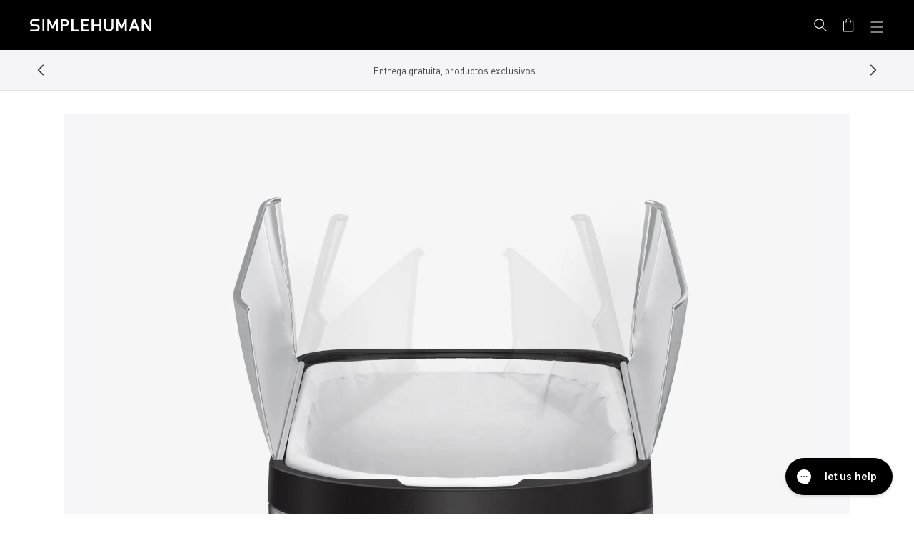

--- FILE ---
content_type: text/html; charset=utf-8
request_url: https://www.simplehuman.es/pages/cmsblock-butterfly-step-can-pdp-silent-lid
body_size: 43783
content:
<!doctype html>
<html class="js" lang="es">
  <head>
    
    



    

    
    
    <meta charset="utf-8">
    <meta http-equiv="X-UA-Compatible" content="IE=edge">
    <meta name="viewport" content="width=device-width, initial-scale=1, viewport-fit=cover">
    <meta name="theme-color" content="">
    <meta name="apple-mobile-web-app-capable" content="yes">
    <link rel="canonical" href="https://www.simplehuman.es/pages/cmsblock-butterfly-step-can-pdp-silent-lid">

    
    

    

    
      
  <link rel="alternate" hreflang="en-US" href="https://www.simplehuman.es/pages/cmsblock-butterfly-step-can-pdp-silent-lid">
  <link rel="alternate" hreflang="en-CA" href="https://www.simplehuman.es/pages/cmsblock-butterfly-step-can-pdp-silent-lid">
  <link rel="alternate" hreflang="fr-CA" href="https://www.simplehuman.es/pages/cmsblock-butterfly-step-can-pdp-silent-lid">
  <link rel="alternate" hreflang="en-GB" href="https://www.simplehuman.es/pages/cmsblock-butterfly-step-can-pdp-silent-lid">
  <link rel="alternate" hreflang="ja-JP" href="https://www.simplehuman.es/pages/cmsblock-butterfly-step-can-pdp-silent-lid">
  <link rel="alternate" hreflang="en-SG" href="https://www.simplehuman.es/pages/cmsblock-butterfly-step-can-pdp-silent-lid">
  <link rel="alternate" hreflang="en-AU" href="https://www.simplehuman.es/pages/cmsblock-butterfly-step-can-pdp-silent-lid">


    
<link rel="icon" type="image/png" href="//www.simplehuman.es/cdn/shop/files/SH-Favicon-Black.png?crop=center&height=32&v=1748395237&width=32"><link rel="preconnect" href="https://fonts.shopifycdn.com" crossorigin>

      <link rel="preload" href="//www.simplehuman.es/cdn/shop/t/142/assets/DINPro_v2.woff2?v=141001330591342416981749321586" as="font" type="font/woff2" crossorigin>
      <link rel="preload" href="//www.simplehuman.es/cdn/shop/t/142/assets/DINPro-Medium_v2.woff2?v=105847844439055203231749321592" as="font" type="font/woff2" crossorigin><title>cmsblock - butterfly step can - pdp - silent lid
&ndash; Simplehuman</title><style>
      .section-header .preload-logo {
        position: absolute;
        top: 50%;
        left: 50%;
        transform: translate(-50%, -50%);
        opacity: 0;
      }

      @media (max-width: 1199px) {
        .section-header .header-wrapper {
          position: relative;
        }

      

        .section-header.has-animation .main-logo--mobile,
        .section-header.has-animation .header__icons {
          opacity: 0;
        }

        .section-header.has-animation .preload-logo {
          opacity: 1;
        }

        .section-header.no-animation .main-logo--mobile,
        .section-header.no-animation .header__icons {
          opacity: 1;
        }
      }
    </style><meta name="description" content="tapa de cierre silencioso Nuestra tecnología de tapa patentada de lid shox controla el movimiento de la tapa para garantizar un cierre silencioso y suave.">
<script src="https://cdn.shopify.com/s/files/1/2804/6630/files/cozy_redirect.js?v=1727556483" defer></script><meta name="google-site-verification" content="XjNm5Glp7MANpjDE0_g2djCD2d2TXHu160f-x3YhHIg"><meta name="facebook-domain-verification" content="29b74utqben135bdyf5htfvy0q218w">

    


<meta property="og:site_name" content="Simplehuman EU">
<meta property="og:url" content="https://www.simplehuman.es/pages/cmsblock-butterfly-step-can-pdp-silent-lid">
<meta property="og:title" content="cmsblock - butterfly step can - pdp - silent lid">
<meta property="og:type" content="website">
<meta property="og:description" content="tapa de cierre silencioso Nuestra tecnología de tapa patentada de lid shox controla el movimiento de la tapa para garantizar un cierre silencioso y suave.">


<meta name="twitter:site" content="@https://x.com/simplehuman">
<meta name="twitter:card" content="summary_large_image">
<meta name="twitter:title" content="cmsblock - butterfly step can - pdp - silent lid">
<meta name="twitter:description" content="tapa de cierre silencioso Nuestra tecnología de tapa patentada de lid shox controla el movimiento de la tapa para garantizar un cierre silencioso y suave.">

<script src="//www.simplehuman.es/cdn/shop/t/142/assets/constants.js?v=125461107853768835091749321588" defer="defer"></script>
    <script src="//www.simplehuman.es/cdn/shop/t/142/assets/pubsub.js?v=158357773527763999511749321598" defer="defer"></script>
    <script src="//www.simplehuman.es/cdn/shop/t/142/assets/global.js?v=46898101982449116701762554547" defer="defer"></script>
    <script src="//www.simplehuman.es/cdn/shop/t/142/assets/swiper.min.js?v=61832341607625072331762554563" defer="defer"></script>
    <!-- <script src="//www.simplehuman.es/cdn/shop/t/142/assets/aos.js?v=10106" defer="defer"></script> -->
    <script src="//www.simplehuman.es/cdn/shop/t/142/assets/details-disclosure.js?v=13653116266235556501749321588" defer="defer"></script>
    <script src="//www.simplehuman.es/cdn/shop/t/142/assets/details-modal.js?v=58432600220872397911760990575" defer="defer"></script>
    <script src="//www.simplehuman.es/cdn/shop/t/142/assets/search-form.js?v=133129549252120666541749321592" defer="defer"></script><script src="//www.simplehuman.es/cdn/shop/t/142/assets/gsap.min.js?v=117682502068894297391749321587" defer="defer"></script>
      
      <script src="//www.simplehuman.es/cdn/shop/t/142/assets/scroll-animations.js?v=132975376506449414001749321591" defer="defer"></script>
      <script src="//www.simplehuman.es/cdn/shop/t/142/assets/hover-animations.js?v=166401347615867047671749321588" defer="defer"></script>
      <!-- <script src="//www.simplehuman.es/cdn/shop/t/142/assets/animations.js?v=88693664871331136111749321595" defer="defer"></script> --><script src="//www.simplehuman.es/cdn/shop/t/142/assets/aws-amplify.min.js?v=50680611092771576131760990569" defer="defer"></script>
    <script src="//www.simplehuman.es/cdn/shop/t/142/assets/parse-phone-number.min.js?v=36997638638685030151760990572" defer="defer"></script>
    <script src="//www.simplehuman.es/cdn/shop/t/142/assets/modal-window.js?v=158677584140242166231760990570" defer="defer"></script>

    <script>window.performance && window.performance.mark && window.performance.mark('shopify.content_for_header.start');</script><meta name="google-site-verification" content="Nql_DZ_fTzk_kyhi2QjtIevDoUIQEiAO46giGSq5TIU">
<meta id="shopify-digital-wallet" name="shopify-digital-wallet" content="/12442861632/digital_wallets/dialog">
<meta name="shopify-checkout-api-token" content="1f965e81da753a8f7eb37a34497b5a5b">
<meta id="in-context-paypal-metadata" data-shop-id="12442861632" data-venmo-supported="false" data-environment="production" data-locale="es_ES" data-paypal-v4="true" data-currency="EUR">
<link rel="alternate" hreflang="x-default" href="https://www.simplehuman.fr/pages/cmsblock-butterfly-step-can-pdp-silent-lid">
<link rel="alternate" hreflang="de-DE" href="https://www.simplehuman.de/pages/cmsblock-butterfly-step-can-pdp-silent-lid">
<link rel="alternate" hreflang="es-ES" href="https://www.simplehuman.es/pages/cmsblock-butterfly-step-can-pdp-silent-lid">
<link rel="alternate" hreflang="en-AT" href="https://www.simplehuman.eu/pages/cmsblock-butterfly-step-can-pdp-silent-lid">
<link rel="alternate" hreflang="en-BE" href="https://www.simplehuman.eu/pages/cmsblock-butterfly-step-can-pdp-silent-lid">
<link rel="alternate" hreflang="en-BG" href="https://www.simplehuman.eu/pages/cmsblock-butterfly-step-can-pdp-silent-lid">
<link rel="alternate" hreflang="en-CZ" href="https://www.simplehuman.eu/pages/cmsblock-butterfly-step-can-pdp-silent-lid">
<link rel="alternate" hreflang="en-DK" href="https://www.simplehuman.eu/pages/cmsblock-butterfly-step-can-pdp-silent-lid">
<link rel="alternate" hreflang="en-EE" href="https://www.simplehuman.eu/pages/cmsblock-butterfly-step-can-pdp-silent-lid">
<link rel="alternate" hreflang="en-FI" href="https://www.simplehuman.eu/pages/cmsblock-butterfly-step-can-pdp-silent-lid">
<link rel="alternate" hreflang="en-GR" href="https://www.simplehuman.eu/pages/cmsblock-butterfly-step-can-pdp-silent-lid">
<link rel="alternate" hreflang="en-HR" href="https://www.simplehuman.eu/pages/cmsblock-butterfly-step-can-pdp-silent-lid">
<link rel="alternate" hreflang="en-HU" href="https://www.simplehuman.eu/pages/cmsblock-butterfly-step-can-pdp-silent-lid">
<link rel="alternate" hreflang="en-LT" href="https://www.simplehuman.eu/pages/cmsblock-butterfly-step-can-pdp-silent-lid">
<link rel="alternate" hreflang="en-LU" href="https://www.simplehuman.eu/pages/cmsblock-butterfly-step-can-pdp-silent-lid">
<link rel="alternate" hreflang="en-LV" href="https://www.simplehuman.eu/pages/cmsblock-butterfly-step-can-pdp-silent-lid">
<link rel="alternate" hreflang="en-PL" href="https://www.simplehuman.eu/pages/cmsblock-butterfly-step-can-pdp-silent-lid">
<link rel="alternate" hreflang="en-PT" href="https://www.simplehuman.eu/pages/cmsblock-butterfly-step-can-pdp-silent-lid">
<link rel="alternate" hreflang="en-RO" href="https://www.simplehuman.eu/pages/cmsblock-butterfly-step-can-pdp-silent-lid">
<link rel="alternate" hreflang="en-SE" href="https://www.simplehuman.eu/pages/cmsblock-butterfly-step-can-pdp-silent-lid">
<link rel="alternate" hreflang="en-SI" href="https://www.simplehuman.eu/pages/cmsblock-butterfly-step-can-pdp-silent-lid">
<link rel="alternate" hreflang="en-SK" href="https://www.simplehuman.eu/pages/cmsblock-butterfly-step-can-pdp-silent-lid">
<link rel="alternate" hreflang="fr-FR" href="https://www.simplehuman.fr/pages/cmsblock-butterfly-step-can-pdp-silent-lid">
<link rel="alternate" hreflang="it-IT" href="https://www.simplehuman.it/pages/cmsblock-butterfly-step-can-pdp-silent-lid">
<link rel="alternate" hreflang="nl-NL" href="https://www.simplehuman.nl/pages/cmsblock-butterfly-step-can-pdp-silent-lid">
<script async="async" src="/checkouts/internal/preloads.js?locale=es-ES"></script>
<script id="apple-pay-shop-capabilities" type="application/json">{"shopId":12442861632,"countryCode":"US","currencyCode":"EUR","merchantCapabilities":["supports3DS"],"merchantId":"gid:\/\/shopify\/Shop\/12442861632","merchantName":"Simplehuman EU","requiredBillingContactFields":["postalAddress","email","phone"],"requiredShippingContactFields":["postalAddress","email","phone"],"shippingType":"shipping","supportedNetworks":["visa","masterCard","amex","discover","elo","jcb"],"total":{"type":"pending","label":"Simplehuman EU","amount":"1.00"},"shopifyPaymentsEnabled":true,"supportsSubscriptions":true}</script>
<script id="shopify-features" type="application/json">{"accessToken":"1f965e81da753a8f7eb37a34497b5a5b","betas":["rich-media-storefront-analytics"],"domain":"www.simplehuman.es","predictiveSearch":true,"shopId":12442861632,"locale":"es"}</script>
<script>var Shopify = Shopify || {};
Shopify.shop = "simplehuman-eu.myshopify.com";
Shopify.locale = "es";
Shopify.currency = {"active":"EUR","rate":"1.0"};
Shopify.country = "ES";
Shopify.theme = {"name":"Theme Engine 2.0 - EU - PROD","id":180060225913,"schema_name":"Dawn","schema_version":"15.2.0","theme_store_id":null,"role":"main"};
Shopify.theme.handle = "null";
Shopify.theme.style = {"id":null,"handle":null};
Shopify.cdnHost = "www.simplehuman.es/cdn";
Shopify.routes = Shopify.routes || {};
Shopify.routes.root = "/";</script>
<script type="module">!function(o){(o.Shopify=o.Shopify||{}).modules=!0}(window);</script>
<script>!function(o){function n(){var o=[];function n(){o.push(Array.prototype.slice.apply(arguments))}return n.q=o,n}var t=o.Shopify=o.Shopify||{};t.loadFeatures=n(),t.autoloadFeatures=n()}(window);</script>
<script id="shop-js-analytics" type="application/json">{"pageType":"page"}</script>
<script defer="defer" async type="module" src="//www.simplehuman.es/cdn/shopifycloud/shop-js/modules/v2/client.init-shop-cart-sync_2Gr3Q33f.es.esm.js"></script>
<script defer="defer" async type="module" src="//www.simplehuman.es/cdn/shopifycloud/shop-js/modules/v2/chunk.common_noJfOIa7.esm.js"></script>
<script defer="defer" async type="module" src="//www.simplehuman.es/cdn/shopifycloud/shop-js/modules/v2/chunk.modal_Deo2FJQo.esm.js"></script>
<script type="module">
  await import("//www.simplehuman.es/cdn/shopifycloud/shop-js/modules/v2/client.init-shop-cart-sync_2Gr3Q33f.es.esm.js");
await import("//www.simplehuman.es/cdn/shopifycloud/shop-js/modules/v2/chunk.common_noJfOIa7.esm.js");
await import("//www.simplehuman.es/cdn/shopifycloud/shop-js/modules/v2/chunk.modal_Deo2FJQo.esm.js");

  window.Shopify.SignInWithShop?.initShopCartSync?.({"fedCMEnabled":true,"windoidEnabled":true});

</script>
<script>(function() {
  var isLoaded = false;
  function asyncLoad() {
    if (isLoaded) return;
    isLoaded = true;
    var urls = ["https:\/\/cdn-loyalty.yotpo.com\/loader\/IKYiTaxfbRQGxOAAf0lBHg.js?shop=simplehuman-eu.myshopify.com","https:\/\/d1hcrjcdtouu7e.cloudfront.net\/js\/gdpr_cookie_consent.min.js?shop=simplehuman-eu.myshopify.com"];
    for (var i = 0; i < urls.length; i++) {
      var s = document.createElement('script');
      s.type = 'text/javascript';
      s.async = true;
      s.src = urls[i];
      var x = document.getElementsByTagName('script')[0];
      x.parentNode.insertBefore(s, x);
    }
  };
  if(window.attachEvent) {
    window.attachEvent('onload', asyncLoad);
  } else {
    window.addEventListener('load', asyncLoad, false);
  }
})();</script>
<script id="__st">var __st={"a":12442861632,"offset":3600,"reqid":"90e48514-1f4a-4ae3-a32b-2b5de6726e25-1769098321","pageurl":"www.simplehuman.es\/pages\/cmsblock-butterfly-step-can-pdp-silent-lid","s":"pages-79225126976","u":"c2827ebb1546","p":"page","rtyp":"page","rid":79225126976};</script>
<script>window.ShopifyPaypalV4VisibilityTracking = true;</script>
<script id="form-persister">!function(){'use strict';const t='contact',e='new_comment',n=[[t,t],['blogs',e],['comments',e],[t,'customer']],o='password',r='form_key',c=['recaptcha-v3-token','g-recaptcha-response','h-captcha-response',o],s=()=>{try{return window.sessionStorage}catch{return}},i='__shopify_v',u=t=>t.elements[r],a=function(){const t=[...n].map((([t,e])=>`form[action*='/${t}']:not([data-nocaptcha='true']) input[name='form_type'][value='${e}']`)).join(',');var e;return e=t,()=>e?[...document.querySelectorAll(e)].map((t=>t.form)):[]}();function m(t){const e=u(t);a().includes(t)&&(!e||!e.value)&&function(t){try{if(!s())return;!function(t){const e=s();if(!e)return;const n=u(t);if(!n)return;const o=n.value;o&&e.removeItem(o)}(t);const e=Array.from(Array(32),(()=>Math.random().toString(36)[2])).join('');!function(t,e){u(t)||t.append(Object.assign(document.createElement('input'),{type:'hidden',name:r})),t.elements[r].value=e}(t,e),function(t,e){const n=s();if(!n)return;const r=[...t.querySelectorAll(`input[type='${o}']`)].map((({name:t})=>t)),u=[...c,...r],a={};for(const[o,c]of new FormData(t).entries())u.includes(o)||(a[o]=c);n.setItem(e,JSON.stringify({[i]:1,action:t.action,data:a}))}(t,e)}catch(e){console.error('failed to persist form',e)}}(t)}const f=t=>{if('true'===t.dataset.persistBound)return;const e=function(t,e){const n=function(t){return'function'==typeof t.submit?t.submit:HTMLFormElement.prototype.submit}(t).bind(t);return function(){let t;return()=>{t||(t=!0,(()=>{try{e(),n()}catch(t){(t=>{console.error('form submit failed',t)})(t)}})(),setTimeout((()=>t=!1),250))}}()}(t,(()=>{m(t)}));!function(t,e){if('function'==typeof t.submit&&'function'==typeof e)try{t.submit=e}catch{}}(t,e),t.addEventListener('submit',(t=>{t.preventDefault(),e()})),t.dataset.persistBound='true'};!function(){function t(t){const e=(t=>{const e=t.target;return e instanceof HTMLFormElement?e:e&&e.form})(t);e&&m(e)}document.addEventListener('submit',t),document.addEventListener('DOMContentLoaded',(()=>{const e=a();for(const t of e)f(t);var n;n=document.body,new window.MutationObserver((t=>{for(const e of t)if('childList'===e.type&&e.addedNodes.length)for(const t of e.addedNodes)1===t.nodeType&&'FORM'===t.tagName&&a().includes(t)&&f(t)})).observe(n,{childList:!0,subtree:!0,attributes:!1}),document.removeEventListener('submit',t)}))}()}();</script>
<script integrity="sha256-4kQ18oKyAcykRKYeNunJcIwy7WH5gtpwJnB7kiuLZ1E=" data-source-attribution="shopify.loadfeatures" defer="defer" src="//www.simplehuman.es/cdn/shopifycloud/storefront/assets/storefront/load_feature-a0a9edcb.js" crossorigin="anonymous"></script>
<script data-source-attribution="shopify.dynamic_checkout.dynamic.init">var Shopify=Shopify||{};Shopify.PaymentButton=Shopify.PaymentButton||{isStorefrontPortableWallets:!0,init:function(){window.Shopify.PaymentButton.init=function(){};var t=document.createElement("script");t.src="https://www.simplehuman.es/cdn/shopifycloud/portable-wallets/latest/portable-wallets.es.js",t.type="module",document.head.appendChild(t)}};
</script>
<script data-source-attribution="shopify.dynamic_checkout.buyer_consent">
  function portableWalletsHideBuyerConsent(e){var t=document.getElementById("shopify-buyer-consent"),n=document.getElementById("shopify-subscription-policy-button");t&&n&&(t.classList.add("hidden"),t.setAttribute("aria-hidden","true"),n.removeEventListener("click",e))}function portableWalletsShowBuyerConsent(e){var t=document.getElementById("shopify-buyer-consent"),n=document.getElementById("shopify-subscription-policy-button");t&&n&&(t.classList.remove("hidden"),t.removeAttribute("aria-hidden"),n.addEventListener("click",e))}window.Shopify?.PaymentButton&&(window.Shopify.PaymentButton.hideBuyerConsent=portableWalletsHideBuyerConsent,window.Shopify.PaymentButton.showBuyerConsent=portableWalletsShowBuyerConsent);
</script>
<script data-source-attribution="shopify.dynamic_checkout.cart.bootstrap">document.addEventListener("DOMContentLoaded",(function(){function t(){return document.querySelector("shopify-accelerated-checkout-cart, shopify-accelerated-checkout")}if(t())Shopify.PaymentButton.init();else{new MutationObserver((function(e,n){t()&&(Shopify.PaymentButton.init(),n.disconnect())})).observe(document.body,{childList:!0,subtree:!0})}}));
</script>
<link id="shopify-accelerated-checkout-styles" rel="stylesheet" media="screen" href="https://www.simplehuman.es/cdn/shopifycloud/portable-wallets/latest/accelerated-checkout-backwards-compat.css" crossorigin="anonymous">
<style id="shopify-accelerated-checkout-cart">
        #shopify-buyer-consent {
  margin-top: 1em;
  display: inline-block;
  width: 100%;
}

#shopify-buyer-consent.hidden {
  display: none;
}

#shopify-subscription-policy-button {
  background: none;
  border: none;
  padding: 0;
  text-decoration: underline;
  font-size: inherit;
  cursor: pointer;
}

#shopify-subscription-policy-button::before {
  box-shadow: none;
}

      </style>
<script id="sections-script" data-sections="header" defer="defer" src="//www.simplehuman.es/cdn/shop/t/142/compiled_assets/scripts.js?v=10106"></script>
<script>window.performance && window.performance.mark && window.performance.mark('shopify.content_for_header.end');</script>


    <style data-shopify>
      @font-face {
        font-family: DINPro;
        src: url('//www.simplehuman.es/cdn/shop/t/142/assets/DINPro_v2.woff2?v=141001330591342416981749321586') format('woff2'), url('//www.simplehuman.es/cdn/shop/t/142/assets/DINPro_v2.woff?v=139045860229013867831749321596') format('woff');
        font-weight: normal;
        font-style: normal;
        font-display: swap;
      }
      @font-face {
        font-family: DINPro-Light;
        src: url('//www.simplehuman.es/cdn/shop/t/142/assets/DINPro-Light_v2.woff2?v=91178697012022602241749321590') format('woff2'), url('//www.simplehuman.es/cdn/shop/t/142/assets/DINPro-Light_v2.woff?v=33182341378235787111749321588') format('woff');
        font-weight: normal;
        font-style: normal;
        font-display: swap;
      }
      @font-face {
        font-family: DINPro-Medium;
        src: url('//www.simplehuman.es/cdn/shop/t/142/assets/DINPro-Medium_v2.woff2?v=105847844439055203231749321592') format('woff2'), url('//www.simplehuman.es/cdn/shop/t/142/assets/DINPro-Medium_v2.woff?v=179362293412084888421749321591') format('woff');
        font-weight: normal;
        font-style: normal;
        font-display: swap;
      }
      @font-face {
        font-family: DINPro-Bold;
        src: url('//www.simplehuman.es/cdn/shop/t/142/assets/DINPro-Bold_v2.woff2?v=10776222322681742001749321588') format('woff2'), url('//www.simplehuman.es/cdn/shop/t/142/assets/DINPro-Bold_v2.woff?v=62108535644256085671749321587') format('woff');
        font-weight: normal;
        font-style: normal;
        font-display: swap;
      }

      @font-face {
  font-family: Lato;
  font-weight: 300;
  font-style: normal;
  font-display: optional;
  src: url("//www.simplehuman.es/cdn/fonts/lato/lato_n3.a7080ececf6191f1dd5b0cb021691ca9b855c876.woff2") format("woff2"),
       url("//www.simplehuman.es/cdn/fonts/lato/lato_n3.61e34b2ff7341f66543eb08e8c47eef9e1cde558.woff") format("woff");
}

      @font-face {
  font-family: Lato;
  font-weight: 700;
  font-style: normal;
  font-display: optional;
  src: url("//www.simplehuman.es/cdn/fonts/lato/lato_n7.900f219bc7337bc57a7a2151983f0a4a4d9d5dcf.woff2") format("woff2"),
       url("//www.simplehuman.es/cdn/fonts/lato/lato_n7.a55c60751adcc35be7c4f8a0313f9698598612ee.woff") format("woff");
}

      @font-face {
  font-family: Lato;
  font-weight: 300;
  font-style: italic;
  font-display: optional;
  src: url("//www.simplehuman.es/cdn/fonts/lato/lato_i3.d6f478a3beb94baebd09d08550010692d0969f6e.woff2") format("woff2"),
       url("//www.simplehuman.es/cdn/fonts/lato/lato_i3.881ba892942c15b0c0c25c0b311d6481b5311015.woff") format("woff");
}

      @font-face {
  font-family: Lato;
  font-weight: 700;
  font-style: italic;
  font-display: optional;
  src: url("//www.simplehuman.es/cdn/fonts/lato/lato_i7.16ba75868b37083a879b8dd9f2be44e067dfbf92.woff2") format("woff2"),
       url("//www.simplehuman.es/cdn/fonts/lato/lato_i7.4c07c2b3b7e64ab516aa2f2081d2bb0366b9dce8.woff") format("woff");
}

      @font-face {
  font-family: Lato;
  font-weight: 400;
  font-style: normal;
  font-display: optional;
  src: url("//www.simplehuman.es/cdn/fonts/lato/lato_n4.c3b93d431f0091c8be23185e15c9d1fee1e971c5.woff2") format("woff2"),
       url("//www.simplehuman.es/cdn/fonts/lato/lato_n4.d5c00c781efb195594fd2fd4ad04f7882949e327.woff") format("woff");
}


      
        :root,
        .color-scheme-1 {
          --color-background: 255,255,255;
        
          --gradient-background: #ffffff;
        

        

        --color-foreground: 0,0,0;
        --color-background-contrast: 191,191,191;
        --color-shadow: 0,0,0;
        --color-button: 43,190,216;
        --color-button-text: 255,255,255;
        --color-secondary-button: 255,255,255;
        --color-secondary-button-text: 0,0,0;
        --color-link: 0,0,0;
        --color-badge-foreground: 0,0,0;
        --color-badge-background: 255,255,255;
        --color-badge-border: 0,0,0;
        --payment-terms-background-color: rgb(255 255 255);
      }
      
        
        .color-scheme-2 {
          --color-background: 245,245,247;
        
          --gradient-background: #f5f5f7;
        

        

        --color-foreground: 18,18,18;
        --color-background-contrast: 174,174,190;
        --color-shadow: 18,18,18;
        --color-button: 18,18,18;
        --color-button-text: 243,243,243;
        --color-secondary-button: 245,245,247;
        --color-secondary-button-text: 18,18,18;
        --color-link: 18,18,18;
        --color-badge-foreground: 18,18,18;
        --color-badge-background: 245,245,247;
        --color-badge-border: 18,18,18;
        --payment-terms-background-color: rgb(245 245 247);
      }
      
        
        .color-scheme-3 {
          --color-background: 0,0,0;
        
          --gradient-background: rgba(0, 0, 0, .8);
        

        

        --color-foreground: 255,255,255;
        --color-background-contrast: 128,128,128;
        --color-shadow: 18,18,18;
        --color-button: 255,255,255;
        --color-button-text: 0,0,0;
        --color-secondary-button: 0,0,0;
        --color-secondary-button-text: 255,255,255;
        --color-link: 255,255,255;
        --color-badge-foreground: 255,255,255;
        --color-badge-background: 0,0,0;
        --color-badge-border: 255,255,255;
        --payment-terms-background-color: rgb(0 0 0);
      }
      
        
        .color-scheme-4 {
          --color-background: 0,0,0;
        
          --gradient-background: #000000;
        

        

        --color-foreground: 255,255,255;
        --color-background-contrast: 128,128,128;
        --color-shadow: 18,18,18;
        --color-button: 255,255,255;
        --color-button-text: 18,18,18;
        --color-secondary-button: 0,0,0;
        --color-secondary-button-text: 255,255,255;
        --color-link: 255,255,255;
        --color-badge-foreground: 255,255,255;
        --color-badge-background: 0,0,0;
        --color-badge-border: 255,255,255;
        --payment-terms-background-color: rgb(0 0 0);
      }
      
        
        .color-scheme-5 {
          --color-background: 51,79,180;
        
          --gradient-background: #334fb4;
        

        

        --color-foreground: 255,255,255;
        --color-background-contrast: 23,35,81;
        --color-shadow: 51,79,180;
        --color-button: 255,255,255;
        --color-button-text: 51,79,180;
        --color-secondary-button: 51,79,180;
        --color-secondary-button-text: 255,255,255;
        --color-link: 255,255,255;
        --color-badge-foreground: 255,255,255;
        --color-badge-background: 51,79,180;
        --color-badge-border: 255,255,255;
        --payment-terms-background-color: rgb(51 79 180);
      }
      
        
        .color-scheme-9b23090c-07d5-4aa9-9572-6714ca78e235 {
          --color-background: 245,245,247;
        
          --gradient-background: #f5f5f7;
        

        

        --color-foreground: 0,0,0;
        --color-background-contrast: 174,174,190;
        --color-shadow: 0,0,0;
        --color-button: 193,204,37;
        --color-button-text: 255,255,255;
        --color-secondary-button: 245,245,247;
        --color-secondary-button-text: 0,0,0;
        --color-link: 0,0,0;
        --color-badge-foreground: 0,0,0;
        --color-badge-background: 245,245,247;
        --color-badge-border: 0,0,0;
        --payment-terms-background-color: rgb(245 245 247);
      }
      
        
        .color-scheme-ab347452-6369-4c07-ad1a-016ff4cbc80e {
          --color-background: 29,29,31;
        
          --gradient-background: #1d1d1f;
        

        

        --color-foreground: 153,153,153;
        --color-background-contrast: 41,41,44;
        --color-shadow: 0,0,0;
        --color-button: 43,190,216;
        --color-button-text: 255,255,255;
        --color-secondary-button: 29,29,31;
        --color-secondary-button-text: 29,29,31;
        --color-link: 29,29,31;
        --color-badge-foreground: 153,153,153;
        --color-badge-background: 29,29,31;
        --color-badge-border: 153,153,153;
        --payment-terms-background-color: rgb(29 29 31);
      }
      

      body, .color-scheme-1, .color-scheme-2, .color-scheme-3, .color-scheme-4, .color-scheme-5, .color-scheme-9b23090c-07d5-4aa9-9572-6714ca78e235, .color-scheme-ab347452-6369-4c07-ad1a-016ff4cbc80e {
        color: rgba(var(--color-foreground), 0.75);
        background-color: rgb(var(--color-background));
      }

      :root {
        --font-body-family: DINPro, Lato, sans-serif;
        --font-body-style: normal;
        --font-body-weight: 300;
        --font-body-weight-bold: 600;

        --font-heading-family: DINPro, Lato, sans-serif;
        --font-heading-style: normal;
        --font-heading-weight: 400;

        --font-body-scale: 1.0;
        --font-heading-scale: 1.0;

        --font-pdp-title-font-size: 30px;
        --font-pdp-title-font-size--tablet: 3vw;
        --font-pdp-title-font-size--mobile: 21px;
        --font-pdp-heading-font-size: 20px;
        --font-pdp-heading-font-size--tablet: 2vw;
        --font-pdp-heading-font-size--mobile: 15px;
        --font-pdp-body-font-size: 15px;
        --font-pdp-body-font-size--tablet: 15px;
        --font-pdp-body-font-size--mobile: 15px;
        --font-pdp-button-font-size: 24px;
        --font-pdp-button-font-size--tablet: 24px;
        --font-pdp-button-font-size--mobile: 18px;

        --media-padding: px;
        --media-border-opacity: 0.05;
        --media-border-width: 0px;
        --media-radius: 0px;
        --media-shadow-opacity: 0.0;
        --media-shadow-horizontal-offset: 0px;
        --media-shadow-vertical-offset: 4px;
        --media-shadow-blur-radius: 5px;
        --media-shadow-visible: 0;

        --page-width: 144rem;
        --page-width-margin: 0rem;

        --product-card-image-padding: 0.0rem;
        --product-card-corner-radius: 0.0rem;
        --product-card-text-alignment: left;
        --product-card-border-width: 0.0rem;
        --product-card-border-opacity: 0.1;
        --product-card-shadow-opacity: 0.0;
        --product-card-shadow-visible: 0;
        --product-card-shadow-horizontal-offset: 0.0rem;
        --product-card-shadow-vertical-offset: 0.4rem;
        --product-card-shadow-blur-radius: 0.5rem;

        --collection-card-image-padding: 0.0rem;
        --collection-card-corner-radius: 0.0rem;
        --collection-card-text-alignment: left;
        --collection-card-border-width: 0.0rem;
        --collection-card-border-opacity: 0.1;
        --collection-card-shadow-opacity: 0.0;
        --collection-card-shadow-visible: 0;
        --collection-card-shadow-horizontal-offset: 0.0rem;
        --collection-card-shadow-vertical-offset: 0.4rem;
        --collection-card-shadow-blur-radius: 0.5rem;

        --blog-card-image-padding: 0.0rem;
        --blog-card-corner-radius: 0.0rem;
        --blog-card-text-alignment: left;
        --blog-card-border-width: 0.0rem;
        --blog-card-border-opacity: 0.1;
        --blog-card-shadow-opacity: 0.0;
        --blog-card-shadow-visible: 0;
        --blog-card-shadow-horizontal-offset: 0.0rem;
        --blog-card-shadow-vertical-offset: 0.4rem;
        --blog-card-shadow-blur-radius: 0.5rem;

        --badge-corner-radius: 4.0rem;

        --popup-border-width: 1px;
        --popup-border-opacity: 0.1;
        --popup-corner-radius: 0px;
        --popup-shadow-opacity: 0.05;
        --popup-shadow-horizontal-offset: 0px;
        --popup-shadow-vertical-offset: 4px;
        --popup-shadow-blur-radius: 5px;

        --drawer-border-width: 1px;
        --drawer-border-opacity: 0.1;
        --drawer-shadow-opacity: 0.0;
        --drawer-shadow-horizontal-offset: 0px;
        --drawer-shadow-vertical-offset: 4px;
        --drawer-shadow-blur-radius: 5px;

        --spacing-sections-desktop: 0px;
        --spacing-sections-mobile: 0px;

        --grid-desktop-vertical-spacing: 8px;
        --grid-desktop-horizontal-spacing: 8px;
        --grid-mobile-vertical-spacing: 4px;
        --grid-mobile-horizontal-spacing: 4px;

        --text-boxes-border-opacity: 0.1;
        --text-boxes-border-width: 0px;
        --text-boxes-radius: 0px;
        --text-boxes-shadow-opacity: 0.0;
        --text-boxes-shadow-visible: 0;
        --text-boxes-shadow-horizontal-offset: 0px;
        --text-boxes-shadow-vertical-offset: 4px;
        --text-boxes-shadow-blur-radius: 5px;

        --buttons-radius: 2px;
        --buttons-radius-outset: 3px;
        --buttons-border-width: 1px;
        --buttons-border-opacity: 1.0;
        --buttons-shadow-opacity: 0.0;
        --buttons-shadow-visible: 0;
        --buttons-shadow-horizontal-offset: 0px;
        --buttons-shadow-vertical-offset: 4px;
        --buttons-shadow-blur-radius: 5px;
        --buttons-border-offset: 0.3px;

        --inputs-radius: 2px;
        --inputs-border-width: 1px;
        --inputs-border-opacity: 0.55;
        --inputs-shadow-opacity: 0.0;
        --inputs-shadow-horizontal-offset: 0px;
        --inputs-margin-offset: 0px;
        --inputs-shadow-vertical-offset: 4px;
        --inputs-shadow-blur-radius: 5px;
        --inputs-radius-outset: 3px;

        --variant-pills-radius: 2px;
        --variant-pills-border-width: 1px;
        --variant-pills-border-opacity: 0.55;
        --variant-pills-shadow-opacity: 0.0;
        --variant-pills-shadow-horizontal-offset: 0px;
        --variant-pills-shadow-vertical-offset: 4px;
        --variant-pills-shadow-blur-radius: 5px;

        --color-blue: #3F68CF;
        --color-light-blue: #2bbed8;
        --color-gray: #979797;
        --color-grey: #979797;
        --color-budda-gold: #b4bd00;
        --color-light-green: #a3c300;
        --color-green: #c1cd23;
        --color-light-gray: #cacaca;
        --color-light-gray-text: #555555;
        --color-purple: #a87cb9;
        --color-purple-bright: #561CDE;
        --color-dark-grey: #4a4a4a;
        --color-light-grey: #cacaca;
        --color-brushed-grey: #f6f6f8;
        --color-light-grey-f5f5f5: #f6f6f8;
        --color-off-white: #f6f6f8;
        --color-gray98: #fafafa;
        --color-orange: #ffa400;
        --color-white: #ffffff;
        --color-near-black: #1c1c1c;
        --color-black: #000000;
        --color-black-1f1f1f: #1f1f1f;
        --color-red: #ed1d25;
        --color-warmer-red: #e91c3f;
      }

      *,
      *::before,
      *::after {
        box-sizing: inherit;
      }

      html {
        box-sizing: border-box;
        font-size: calc(var(--font-body-scale) * 62.5%);
        height: 100%;
      }

      body {
        display: grid;
        grid-template-rows: auto auto 1fr auto;
        grid-template-columns: 100%;
        min-height: 100%;
        margin: 0;
        font-size: 1.5rem;
        line-height: calc(1 + 0.8 / var(--font-body-scale));
        font-family: var(--font-body-family);
        font-style: var(--font-body-style);
        font-weight: var(--font-body-weight);
        -webkit-font-smoothing: antialiased;
        -moz-osx-font-smoothing: grayscale;
      }

      @media screen and (min-width: 750px) {
        body {
          font-size: 1.6rem;
        }
      }

      @media screen and (min-width: 820px) {
        #MainContent {
          min-height: calc(100vh - 490px);
        }
      }
    </style>

    <link href="//www.simplehuman.es/cdn/shop/t/142/assets/tailwind.min.css?v=16570545863912314441763675401" rel="stylesheet" type="text/css" media="all" />
    <link href="//www.simplehuman.es/cdn/shop/t/142/assets/base.css?v=154289585364146093931762554527" rel="stylesheet" type="text/css" media="all" />

    
      <link rel="stylesheet" href="//www.simplehuman.es/cdn/shop/t/142/assets/font-awesome.css?v=25241439869683984731749321591" media="print" onload="this.media='all'">
    
    <link rel="stylesheet" href="//www.simplehuman.es/cdn/shop/t/142/assets/swiper.min.css?v=113495007303684348401749321590" media="print" onload="this.media='all'">
    <link rel="stylesheet" href="//www.simplehuman.es/cdn/shop/t/142/assets/brand.css?v=169300715904569958091760990568" media="print" onload="this.media='all'">
    <link rel="stylesheet" href="//www.simplehuman.es/cdn/shop/t/142/assets/custom.css?v=10934274382455810961765820695" media="print" onload="this.media='all'">
    
    <link rel="stylesheet" href="//www.simplehuman.es/cdn/shop/t/142/assets/component-cart-items.css?v=92561193265227747661762554529" media="print" onload="this.media='all'"><link href="//www.simplehuman.es/cdn/shop/t/142/assets/component-cart-drawer.css?v=109254635949939089791749321590" rel="stylesheet" type="text/css" media="all" />
      <link href="//www.simplehuman.es/cdn/shop/t/142/assets/component-cart.css?v=7114222241051582681749321593" rel="stylesheet" type="text/css" media="all" />
      <link href="//www.simplehuman.es/cdn/shop/t/142/assets/component-totals.css?v=60240910463215937001749321593" rel="stylesheet" type="text/css" media="all" />
      <link href="//www.simplehuman.es/cdn/shop/t/142/assets/component-price.css?v=86492900545307355601749321592" rel="stylesheet" type="text/css" media="all" />
      <link href="//www.simplehuman.es/cdn/shop/t/142/assets/component-discounts.css?v=152760482443307489271749321588" rel="stylesheet" type="text/css" media="all" />

    
    
    
    
    
    
    
    
    
<link href="//www.simplehuman.es/cdn/shop/t/142/assets/component-localization-form.css?v=170315343355214948141749321597" rel="stylesheet" type="text/css" media="all" />
      <script src="//www.simplehuman.es/cdn/shop/t/142/assets/localization-form.js?v=144176611646395275351749321589" defer="defer"></script><link
        rel="stylesheet"
        href="//www.simplehuman.es/cdn/shop/t/142/assets/component-predictive-search.css?v=166044563683161329311749321591"
        media="print"
        onload="this.media='all'"
      ><script>
      if (Shopify.designMode) {
        document.documentElement.classList.add('shopify-design-mode');
      }
    </script>

    
<!-- Google Tag Manager -->
<script>
  (function (w, d, s, l, i) {
    w[l] = w[l] || [];
    w[l].push({ 'gtm.start': new Date().getTime(), event: 'gtm.js' });
    var f = d.getElementsByTagName(s)[0],
      j = d.createElement(s),
      dl = l != 'dataLayer' ? '&l=' + l : '';
    j.async = true;
    j.src = 'https://www.googletagmanager.com/gtm.js?id=' + i + dl;
    f.parentNode.insertBefore(j, f);
  })(window, document, 'script', 'dataLayer', 'GTM-54CMB9K');
</script>
<!-- End Google Tag Manager -->

<script>
      document.documentElement.className = document.documentElement.className.replace('no-js', '');

      window.elementLoaded = function(element) {
        element.classList.add('AnimateOnLoad--preloaded');
      };

      window.triggerResize = function() {
        if (window.debouncedResize) {
          debouncedResize();
        }
      };

      window.theme = { shop_url: "https://www.simplehuman.fr", customer_id: "", customer_logged_in:false, moneyFormat:"€{{amount_with_comma_separator}}", enable_subscribe_checkbox:true, currency:"EUR", account_phone_number_required:true, enable_membership_logik:false, local_subfolder: "", translations: { register_form: { all_fields_required: "All fields are required.", invalid_verification_code: "Invalid verification code.", invalid_phone: "Invalid phone number.", password_requirements_all: "Password must be at least 8 characters and contain at least one number and one uppercase letter.", password_requirements_number: "Password must contain at least one number.", password_requirements_uppercase: "Password must contain at least one uppercase letter.", password_requirements_length: "Password must be at least 8 characters.", password_requirements_number_uppercase: "Password must contain at least one number and one uppercase letter.", password_requirements_number_only: "Password must contain at least one number.", password_requirements_uppercase_only: "Password must contain at least one uppercase letter." } }, forethought_ai_id: "", gorgias_chat_id_support: "01JK8S0PDC15454T16JP9FDGN0", gorgias_chat_id_product_questions: "", sh_api_domain: "api-v2.simplehuman.com", sh_webform_url: "https://api-v2.simplehuman.com/v1/shopify/webform-emea-v4/", sh_io_domain: 'api.v1.prod.aws.simplehuman.io', aws_cognito: { region: 'us-west-2', user_pool_id: 'us-west-2_5NKLi7vrQ',
user_pool_web_client_id: '2nc5qgt29ajge4f29cp88f0v8h' }, country_code: "ES",
login_title: "enter your password", login_sign_in: "sign in", phone_pattern: "^\+?(?:\d\s?){10,12}$", required_field: "This is a required field.", invalid_email: "Please enter a valid email address.", invalid_phone: "Invalid phone number.", invalid_verification_code: "Invalid verification code", invalid_password: "Must contain at least one number and one uppercase letter, and at least 8 or more characters.", savings_text: "savings", swatches_theme_url: "", swatches_updated_at: "1596587296", country_code: "ES",

carousels: {}, storefront_token: "", collection_scale: { product_image_scale_extra_large: "", product_image_scale_large: "", product_image_scale_medium_large: "", product_image_scale_medium: "", product_image_scale_small: "", product_image_scale_extra_small: "", }, yotpo_app_key: "", affirm_id: "", forethought_ai_id: "",
gorgias_chat_id_support: "01JK8S0PDC15454T16JP9FDGN0", gorgias_chat_id_product_questions: "", sh_api_domain: "api-v2.simplehuman.com", sh_webform_url: "https://api-v2.simplehuman.com/v1/shopify/webform-emea-v4/",
personalization_max_inputs: 2, shipping_message_override:
false, ships_free_threshold: "", ships_free: "envío gratuito para socios", ships_free_under_threshold: "free shipping on orders over $99", pdp_delivery_time_cutoff:14, pdp_delivery_message: "ships Tuesday ", pdp_delivery_message_delivers_by: "delivers by", pdp_delivery_message_ships: " ", pdp_delivery_message_today: "barcos hoy", pdp_delivery_message_tomorrow: "lo enviamos Mañana", pdp_delivery_message_monday: "barcos hoy", pdp_delivery_message_tuesday: "envíos los lunes", pdp_delivery_message_personalization: "in 1-2 days", troubleshooting_steps: "We are working on getting you troubleshooting information for this product.", registration_feed_url: "https://cdn.shopify.com/s/files/1/2804/6630/files/product_json_UK.json", choose_file_copy: "choose file", file_selected_copy: "file selected", show_all_results_for: "show all results for", hello_kitty: "view our Hello Kitty® x simplehuman collection", gift_cards: "view our simplehuman gift cards", newsletter_thank_you: "thank you!", newsletter_submit: "Suscribirme", products_copy: "products", disable_checkout: "false", enable_new_registration_flow:false, show_subscriptions_in_account:true, show_subscriptions_on_ldp:true, show_subscriptions_on_pdp:true, enable_for_member_only:false, free_gift_ccode_exclusions: "", free_gift_Y_limit: "1", custom_footer_newsletter_enabled: "false", recaptcha_site_key: "", ga4_id: "", };

    </script>

    
    
<!-- BEGIN app block: shopify://apps/yotpo-product-reviews/blocks/settings/eb7dfd7d-db44-4334-bc49-c893b51b36cf -->


<script type="text/javascript">
  (function e(){var e=document.createElement("script");
  e.type="text/javascript",e.async=true,
  e.src="//staticw2.yotpo.com//widget.js?lang=es";
  var t=document.getElementsByTagName("script")[0];
  t.parentNode.insertBefore(e,t)})();
</script>



  
<!-- END app block --><!-- BEGIN app block: shopify://apps/cozy-country-redirect/blocks/CozyStaticScript/7b44aa65-e072-42a4-8594-17bbfd843785 --><script src="https://cozycountryredirectiii.addons.business/js/eggbox/7359/script_09dc2b69865b61d6afda4605360719b4.js?v=1&sign=09dc2b69865b61d6afda4605360719b4&shop=simplehuman-eu.myshopify.com" type='text/javascript'></script>
<!-- END app block --><!-- BEGIN app block: shopify://apps/klaviyo-email-marketing-sms/blocks/klaviyo-onsite-embed/2632fe16-c075-4321-a88b-50b567f42507 -->












  <script async src="https://static.klaviyo.com/onsite/js/LJ5gvS/klaviyo.js?company_id=LJ5gvS"></script>
  <script>!function(){if(!window.klaviyo){window._klOnsite=window._klOnsite||[];try{window.klaviyo=new Proxy({},{get:function(n,i){return"push"===i?function(){var n;(n=window._klOnsite).push.apply(n,arguments)}:function(){for(var n=arguments.length,o=new Array(n),w=0;w<n;w++)o[w]=arguments[w];var t="function"==typeof o[o.length-1]?o.pop():void 0,e=new Promise((function(n){window._klOnsite.push([i].concat(o,[function(i){t&&t(i),n(i)}]))}));return e}}})}catch(n){window.klaviyo=window.klaviyo||[],window.klaviyo.push=function(){var n;(n=window._klOnsite).push.apply(n,arguments)}}}}();</script>

  




  <script>
    window.klaviyoReviewsProductDesignMode = false
  </script>







<!-- END app block --><link href="https://monorail-edge.shopifysvc.com" rel="dns-prefetch">
<script>(function(){if ("sendBeacon" in navigator && "performance" in window) {try {var session_token_from_headers = performance.getEntriesByType('navigation')[0].serverTiming.find(x => x.name == '_s').description;} catch {var session_token_from_headers = undefined;}var session_cookie_matches = document.cookie.match(/_shopify_s=([^;]*)/);var session_token_from_cookie = session_cookie_matches && session_cookie_matches.length === 2 ? session_cookie_matches[1] : "";var session_token = session_token_from_headers || session_token_from_cookie || "";function handle_abandonment_event(e) {var entries = performance.getEntries().filter(function(entry) {return /monorail-edge.shopifysvc.com/.test(entry.name);});if (!window.abandonment_tracked && entries.length === 0) {window.abandonment_tracked = true;var currentMs = Date.now();var navigation_start = performance.timing.navigationStart;var payload = {shop_id: 12442861632,url: window.location.href,navigation_start,duration: currentMs - navigation_start,session_token,page_type: "page"};window.navigator.sendBeacon("https://monorail-edge.shopifysvc.com/v1/produce", JSON.stringify({schema_id: "online_store_buyer_site_abandonment/1.1",payload: payload,metadata: {event_created_at_ms: currentMs,event_sent_at_ms: currentMs}}));}}window.addEventListener('pagehide', handle_abandonment_event);}}());</script>
<script id="web-pixels-manager-setup">(function e(e,d,r,n,o){if(void 0===o&&(o={}),!Boolean(null===(a=null===(i=window.Shopify)||void 0===i?void 0:i.analytics)||void 0===a?void 0:a.replayQueue)){var i,a;window.Shopify=window.Shopify||{};var t=window.Shopify;t.analytics=t.analytics||{};var s=t.analytics;s.replayQueue=[],s.publish=function(e,d,r){return s.replayQueue.push([e,d,r]),!0};try{self.performance.mark("wpm:start")}catch(e){}var l=function(){var e={modern:/Edge?\/(1{2}[4-9]|1[2-9]\d|[2-9]\d{2}|\d{4,})\.\d+(\.\d+|)|Firefox\/(1{2}[4-9]|1[2-9]\d|[2-9]\d{2}|\d{4,})\.\d+(\.\d+|)|Chrom(ium|e)\/(9{2}|\d{3,})\.\d+(\.\d+|)|(Maci|X1{2}).+ Version\/(15\.\d+|(1[6-9]|[2-9]\d|\d{3,})\.\d+)([,.]\d+|)( \(\w+\)|)( Mobile\/\w+|) Safari\/|Chrome.+OPR\/(9{2}|\d{3,})\.\d+\.\d+|(CPU[ +]OS|iPhone[ +]OS|CPU[ +]iPhone|CPU IPhone OS|CPU iPad OS)[ +]+(15[._]\d+|(1[6-9]|[2-9]\d|\d{3,})[._]\d+)([._]\d+|)|Android:?[ /-](13[3-9]|1[4-9]\d|[2-9]\d{2}|\d{4,})(\.\d+|)(\.\d+|)|Android.+Firefox\/(13[5-9]|1[4-9]\d|[2-9]\d{2}|\d{4,})\.\d+(\.\d+|)|Android.+Chrom(ium|e)\/(13[3-9]|1[4-9]\d|[2-9]\d{2}|\d{4,})\.\d+(\.\d+|)|SamsungBrowser\/([2-9]\d|\d{3,})\.\d+/,legacy:/Edge?\/(1[6-9]|[2-9]\d|\d{3,})\.\d+(\.\d+|)|Firefox\/(5[4-9]|[6-9]\d|\d{3,})\.\d+(\.\d+|)|Chrom(ium|e)\/(5[1-9]|[6-9]\d|\d{3,})\.\d+(\.\d+|)([\d.]+$|.*Safari\/(?![\d.]+ Edge\/[\d.]+$))|(Maci|X1{2}).+ Version\/(10\.\d+|(1[1-9]|[2-9]\d|\d{3,})\.\d+)([,.]\d+|)( \(\w+\)|)( Mobile\/\w+|) Safari\/|Chrome.+OPR\/(3[89]|[4-9]\d|\d{3,})\.\d+\.\d+|(CPU[ +]OS|iPhone[ +]OS|CPU[ +]iPhone|CPU IPhone OS|CPU iPad OS)[ +]+(10[._]\d+|(1[1-9]|[2-9]\d|\d{3,})[._]\d+)([._]\d+|)|Android:?[ /-](13[3-9]|1[4-9]\d|[2-9]\d{2}|\d{4,})(\.\d+|)(\.\d+|)|Mobile Safari.+OPR\/([89]\d|\d{3,})\.\d+\.\d+|Android.+Firefox\/(13[5-9]|1[4-9]\d|[2-9]\d{2}|\d{4,})\.\d+(\.\d+|)|Android.+Chrom(ium|e)\/(13[3-9]|1[4-9]\d|[2-9]\d{2}|\d{4,})\.\d+(\.\d+|)|Android.+(UC? ?Browser|UCWEB|U3)[ /]?(15\.([5-9]|\d{2,})|(1[6-9]|[2-9]\d|\d{3,})\.\d+)\.\d+|SamsungBrowser\/(5\.\d+|([6-9]|\d{2,})\.\d+)|Android.+MQ{2}Browser\/(14(\.(9|\d{2,})|)|(1[5-9]|[2-9]\d|\d{3,})(\.\d+|))(\.\d+|)|K[Aa][Ii]OS\/(3\.\d+|([4-9]|\d{2,})\.\d+)(\.\d+|)/},d=e.modern,r=e.legacy,n=navigator.userAgent;return n.match(d)?"modern":n.match(r)?"legacy":"unknown"}(),u="modern"===l?"modern":"legacy",c=(null!=n?n:{modern:"",legacy:""})[u],f=function(e){return[e.baseUrl,"/wpm","/b",e.hashVersion,"modern"===e.buildTarget?"m":"l",".js"].join("")}({baseUrl:d,hashVersion:r,buildTarget:u}),m=function(e){var d=e.version,r=e.bundleTarget,n=e.surface,o=e.pageUrl,i=e.monorailEndpoint;return{emit:function(e){var a=e.status,t=e.errorMsg,s=(new Date).getTime(),l=JSON.stringify({metadata:{event_sent_at_ms:s},events:[{schema_id:"web_pixels_manager_load/3.1",payload:{version:d,bundle_target:r,page_url:o,status:a,surface:n,error_msg:t},metadata:{event_created_at_ms:s}}]});if(!i)return console&&console.warn&&console.warn("[Web Pixels Manager] No Monorail endpoint provided, skipping logging."),!1;try{return self.navigator.sendBeacon.bind(self.navigator)(i,l)}catch(e){}var u=new XMLHttpRequest;try{return u.open("POST",i,!0),u.setRequestHeader("Content-Type","text/plain"),u.send(l),!0}catch(e){return console&&console.warn&&console.warn("[Web Pixels Manager] Got an unhandled error while logging to Monorail."),!1}}}}({version:r,bundleTarget:l,surface:e.surface,pageUrl:self.location.href,monorailEndpoint:e.monorailEndpoint});try{o.browserTarget=l,function(e){var d=e.src,r=e.async,n=void 0===r||r,o=e.onload,i=e.onerror,a=e.sri,t=e.scriptDataAttributes,s=void 0===t?{}:t,l=document.createElement("script"),u=document.querySelector("head"),c=document.querySelector("body");if(l.async=n,l.src=d,a&&(l.integrity=a,l.crossOrigin="anonymous"),s)for(var f in s)if(Object.prototype.hasOwnProperty.call(s,f))try{l.dataset[f]=s[f]}catch(e){}if(o&&l.addEventListener("load",o),i&&l.addEventListener("error",i),u)u.appendChild(l);else{if(!c)throw new Error("Did not find a head or body element to append the script");c.appendChild(l)}}({src:f,async:!0,onload:function(){if(!function(){var e,d;return Boolean(null===(d=null===(e=window.Shopify)||void 0===e?void 0:e.analytics)||void 0===d?void 0:d.initialized)}()){var d=window.webPixelsManager.init(e)||void 0;if(d){var r=window.Shopify.analytics;r.replayQueue.forEach((function(e){var r=e[0],n=e[1],o=e[2];d.publishCustomEvent(r,n,o)})),r.replayQueue=[],r.publish=d.publishCustomEvent,r.visitor=d.visitor,r.initialized=!0}}},onerror:function(){return m.emit({status:"failed",errorMsg:"".concat(f," has failed to load")})},sri:function(e){var d=/^sha384-[A-Za-z0-9+/=]+$/;return"string"==typeof e&&d.test(e)}(c)?c:"",scriptDataAttributes:o}),m.emit({status:"loading"})}catch(e){m.emit({status:"failed",errorMsg:(null==e?void 0:e.message)||"Unknown error"})}}})({shopId: 12442861632,storefrontBaseUrl: "https://www.simplehuman.fr",extensionsBaseUrl: "https://extensions.shopifycdn.com/cdn/shopifycloud/web-pixels-manager",monorailEndpoint: "https://monorail-edge.shopifysvc.com/unstable/produce_batch",surface: "storefront-renderer",enabledBetaFlags: ["2dca8a86"],webPixelsConfigList: [{"id":"2882077049","configuration":"{\"accountID\":\"LJ5gvS\",\"webPixelConfig\":\"eyJlbmFibGVBZGRlZFRvQ2FydEV2ZW50cyI6IHRydWV9\"}","eventPayloadVersion":"v1","runtimeContext":"STRICT","scriptVersion":"524f6c1ee37bacdca7657a665bdca589","type":"APP","apiClientId":123074,"privacyPurposes":["ANALYTICS","MARKETING"],"dataSharingAdjustments":{"protectedCustomerApprovalScopes":["read_customer_address","read_customer_email","read_customer_name","read_customer_personal_data","read_customer_phone"]}},{"id":"1709900153","configuration":"{\"config\":\"{\\\"google_tag_ids\\\":[\\\"G-K8N3XKC2EE\\\"],\\\"gtag_events\\\":[{\\\"type\\\":\\\"begin_checkout\\\",\\\"action_label\\\":\\\"G-K8N3XKC2EE\\\"},{\\\"type\\\":\\\"search\\\",\\\"action_label\\\":\\\"G-K8N3XKC2EE\\\"},{\\\"type\\\":\\\"view_item\\\",\\\"action_label\\\":\\\"G-K8N3XKC2EE\\\"},{\\\"type\\\":\\\"purchase\\\",\\\"action_label\\\":\\\"G-K8N3XKC2EE\\\"},{\\\"type\\\":\\\"page_view\\\",\\\"action_label\\\":\\\"G-K8N3XKC2EE\\\"},{\\\"type\\\":\\\"add_payment_info\\\",\\\"action_label\\\":\\\"G-K8N3XKC2EE\\\"},{\\\"type\\\":\\\"add_to_cart\\\",\\\"action_label\\\":\\\"G-K8N3XKC2EE\\\"}],\\\"enable_monitoring_mode\\\":false}\"}","eventPayloadVersion":"v1","runtimeContext":"OPEN","scriptVersion":"b2a88bafab3e21179ed38636efcd8a93","type":"APP","apiClientId":1780363,"privacyPurposes":[],"dataSharingAdjustments":{"protectedCustomerApprovalScopes":["read_customer_address","read_customer_email","read_customer_name","read_customer_personal_data","read_customer_phone"]}},{"id":"188547449","eventPayloadVersion":"v1","runtimeContext":"LAX","scriptVersion":"1","type":"CUSTOM","privacyPurposes":["ANALYTICS"],"name":"Google Analytics tag (migrated)"},{"id":"shopify-app-pixel","configuration":"{}","eventPayloadVersion":"v1","runtimeContext":"STRICT","scriptVersion":"0450","apiClientId":"shopify-pixel","type":"APP","privacyPurposes":["ANALYTICS","MARKETING"]},{"id":"shopify-custom-pixel","eventPayloadVersion":"v1","runtimeContext":"LAX","scriptVersion":"0450","apiClientId":"shopify-pixel","type":"CUSTOM","privacyPurposes":["ANALYTICS","MARKETING"]}],isMerchantRequest: false,initData: {"shop":{"name":"Simplehuman EU","paymentSettings":{"currencyCode":"EUR"},"myshopifyDomain":"simplehuman-eu.myshopify.com","countryCode":"US","storefrontUrl":"https:\/\/www.simplehuman.es"},"customer":null,"cart":null,"checkout":null,"productVariants":[],"purchasingCompany":null},},"https://www.simplehuman.es/cdn","fcfee988w5aeb613cpc8e4bc33m6693e112",{"modern":"","legacy":""},{"shopId":"12442861632","storefrontBaseUrl":"https:\/\/www.simplehuman.fr","extensionBaseUrl":"https:\/\/extensions.shopifycdn.com\/cdn\/shopifycloud\/web-pixels-manager","surface":"storefront-renderer","enabledBetaFlags":"[\"2dca8a86\"]","isMerchantRequest":"false","hashVersion":"fcfee988w5aeb613cpc8e4bc33m6693e112","publish":"custom","events":"[[\"page_viewed\",{}]]"});</script><script>
  window.ShopifyAnalytics = window.ShopifyAnalytics || {};
  window.ShopifyAnalytics.meta = window.ShopifyAnalytics.meta || {};
  window.ShopifyAnalytics.meta.currency = 'EUR';
  var meta = {"page":{"pageType":"page","resourceType":"page","resourceId":79225126976,"requestId":"90e48514-1f4a-4ae3-a32b-2b5de6726e25-1769098321"}};
  for (var attr in meta) {
    window.ShopifyAnalytics.meta[attr] = meta[attr];
  }
</script>
<script class="analytics">
  (function () {
    var customDocumentWrite = function(content) {
      var jquery = null;

      if (window.jQuery) {
        jquery = window.jQuery;
      } else if (window.Checkout && window.Checkout.$) {
        jquery = window.Checkout.$;
      }

      if (jquery) {
        jquery('body').append(content);
      }
    };

    var hasLoggedConversion = function(token) {
      if (token) {
        return document.cookie.indexOf('loggedConversion=' + token) !== -1;
      }
      return false;
    }

    var setCookieIfConversion = function(token) {
      if (token) {
        var twoMonthsFromNow = new Date(Date.now());
        twoMonthsFromNow.setMonth(twoMonthsFromNow.getMonth() + 2);

        document.cookie = 'loggedConversion=' + token + '; expires=' + twoMonthsFromNow;
      }
    }

    var trekkie = window.ShopifyAnalytics.lib = window.trekkie = window.trekkie || [];
    if (trekkie.integrations) {
      return;
    }
    trekkie.methods = [
      'identify',
      'page',
      'ready',
      'track',
      'trackForm',
      'trackLink'
    ];
    trekkie.factory = function(method) {
      return function() {
        var args = Array.prototype.slice.call(arguments);
        args.unshift(method);
        trekkie.push(args);
        return trekkie;
      };
    };
    for (var i = 0; i < trekkie.methods.length; i++) {
      var key = trekkie.methods[i];
      trekkie[key] = trekkie.factory(key);
    }
    trekkie.load = function(config) {
      trekkie.config = config || {};
      trekkie.config.initialDocumentCookie = document.cookie;
      var first = document.getElementsByTagName('script')[0];
      var script = document.createElement('script');
      script.type = 'text/javascript';
      script.onerror = function(e) {
        var scriptFallback = document.createElement('script');
        scriptFallback.type = 'text/javascript';
        scriptFallback.onerror = function(error) {
                var Monorail = {
      produce: function produce(monorailDomain, schemaId, payload) {
        var currentMs = new Date().getTime();
        var event = {
          schema_id: schemaId,
          payload: payload,
          metadata: {
            event_created_at_ms: currentMs,
            event_sent_at_ms: currentMs
          }
        };
        return Monorail.sendRequest("https://" + monorailDomain + "/v1/produce", JSON.stringify(event));
      },
      sendRequest: function sendRequest(endpointUrl, payload) {
        // Try the sendBeacon API
        if (window && window.navigator && typeof window.navigator.sendBeacon === 'function' && typeof window.Blob === 'function' && !Monorail.isIos12()) {
          var blobData = new window.Blob([payload], {
            type: 'text/plain'
          });

          if (window.navigator.sendBeacon(endpointUrl, blobData)) {
            return true;
          } // sendBeacon was not successful

        } // XHR beacon

        var xhr = new XMLHttpRequest();

        try {
          xhr.open('POST', endpointUrl);
          xhr.setRequestHeader('Content-Type', 'text/plain');
          xhr.send(payload);
        } catch (e) {
          console.log(e);
        }

        return false;
      },
      isIos12: function isIos12() {
        return window.navigator.userAgent.lastIndexOf('iPhone; CPU iPhone OS 12_') !== -1 || window.navigator.userAgent.lastIndexOf('iPad; CPU OS 12_') !== -1;
      }
    };
    Monorail.produce('monorail-edge.shopifysvc.com',
      'trekkie_storefront_load_errors/1.1',
      {shop_id: 12442861632,
      theme_id: 180060225913,
      app_name: "storefront",
      context_url: window.location.href,
      source_url: "//www.simplehuman.es/cdn/s/trekkie.storefront.1bbfab421998800ff09850b62e84b8915387986d.min.js"});

        };
        scriptFallback.async = true;
        scriptFallback.src = '//www.simplehuman.es/cdn/s/trekkie.storefront.1bbfab421998800ff09850b62e84b8915387986d.min.js';
        first.parentNode.insertBefore(scriptFallback, first);
      };
      script.async = true;
      script.src = '//www.simplehuman.es/cdn/s/trekkie.storefront.1bbfab421998800ff09850b62e84b8915387986d.min.js';
      first.parentNode.insertBefore(script, first);
    };
    trekkie.load(
      {"Trekkie":{"appName":"storefront","development":false,"defaultAttributes":{"shopId":12442861632,"isMerchantRequest":null,"themeId":180060225913,"themeCityHash":"7641749278852314575","contentLanguage":"es","currency":"EUR"},"isServerSideCookieWritingEnabled":true,"monorailRegion":"shop_domain","enabledBetaFlags":["65f19447"]},"Session Attribution":{},"S2S":{"facebookCapiEnabled":false,"source":"trekkie-storefront-renderer","apiClientId":580111}}
    );

    var loaded = false;
    trekkie.ready(function() {
      if (loaded) return;
      loaded = true;

      window.ShopifyAnalytics.lib = window.trekkie;

      var originalDocumentWrite = document.write;
      document.write = customDocumentWrite;
      try { window.ShopifyAnalytics.merchantGoogleAnalytics.call(this); } catch(error) {};
      document.write = originalDocumentWrite;

      window.ShopifyAnalytics.lib.page(null,{"pageType":"page","resourceType":"page","resourceId":79225126976,"requestId":"90e48514-1f4a-4ae3-a32b-2b5de6726e25-1769098321","shopifyEmitted":true});

      var match = window.location.pathname.match(/checkouts\/(.+)\/(thank_you|post_purchase)/)
      var token = match? match[1]: undefined;
      if (!hasLoggedConversion(token)) {
        setCookieIfConversion(token);
        
      }
    });


        var eventsListenerScript = document.createElement('script');
        eventsListenerScript.async = true;
        eventsListenerScript.src = "//www.simplehuman.es/cdn/shopifycloud/storefront/assets/shop_events_listener-3da45d37.js";
        document.getElementsByTagName('head')[0].appendChild(eventsListenerScript);

})();</script>
  <script>
  if (!window.ga || (window.ga && typeof window.ga !== 'function')) {
    window.ga = function ga() {
      (window.ga.q = window.ga.q || []).push(arguments);
      if (window.Shopify && window.Shopify.analytics && typeof window.Shopify.analytics.publish === 'function') {
        window.Shopify.analytics.publish("ga_stub_called", {}, {sendTo: "google_osp_migration"});
      }
      console.error("Shopify's Google Analytics stub called with:", Array.from(arguments), "\nSee https://help.shopify.com/manual/promoting-marketing/pixels/pixel-migration#google for more information.");
    };
    if (window.Shopify && window.Shopify.analytics && typeof window.Shopify.analytics.publish === 'function') {
      window.Shopify.analytics.publish("ga_stub_initialized", {}, {sendTo: "google_osp_migration"});
    }
  }
</script>
<script
  defer
  src="https://www.simplehuman.es/cdn/shopifycloud/perf-kit/shopify-perf-kit-3.0.4.min.js"
  data-application="storefront-renderer"
  data-shop-id="12442861632"
  data-render-region="gcp-us-east1"
  data-page-type="page"
  data-theme-instance-id="180060225913"
  data-theme-name="Dawn"
  data-theme-version="15.2.0"
  data-monorail-region="shop_domain"
  data-resource-timing-sampling-rate="10"
  data-shs="true"
  data-shs-beacon="true"
  data-shs-export-with-fetch="true"
  data-shs-logs-sample-rate="1"
  data-shs-beacon-endpoint="https://www.simplehuman.es/api/collect"
></script>
</head><body
    id="body_page--cmsblock-butterfly-step-can-pdp-silent-lid"
    class="template-page country-code-es locale-es language- gradient animate--hover-default "
  >
    <a
      class="skip-to-content-link visually-hidden tw-font-DINProMedium tw-bg-white tw-text-black tw-uppercase tw-rounded-[10px] tw-py-[10px] tw-px-[20px]"
      href="#MainContent"
      tabindex="0"
    >
      Ir directamente al contenido
    </a>

<link href="//www.simplehuman.es/cdn/shop/t/142/assets/quantity-popover.css?v=129068967981937647381749321586" rel="stylesheet" type="text/css" media="all" />
<link href="//www.simplehuman.es/cdn/shop/t/142/assets/component-card.css?v=120341546515895839841749321589" rel="stylesheet" type="text/css" media="all" />

<script src="//www.simplehuman.es/cdn/shop/t/142/assets/cart.js?v=148182069149868003731760990570" defer="defer"></script>
<script src="//www.simplehuman.es/cdn/shop/t/142/assets/quantity-popover.js?v=987015268078116491749321587" defer="defer"></script>

<style>
  .drawer {
    visibility: hidden;
  }

  #CartDrawer .product-option {
    color: #000;
    font-size: 12px;
    font-style: normal;
    font-weight: 350;
    line-height: 138.1%; /* 16.572px */
    letter-spacing: 0.96px;
  }

  #CartDrawer .cartDrawerRemoveItemText {
    color: #999;
    font-family: DINPro, 'Lato', Helvetica, sans-serif;
    font-size: 13.297px;
    font-style: normal;
    font-weight: 350;
    line-height: 138.1%;
    letter-spacing: 1.995px;
    text-decoration-line: underline;
    text-decoration-style: solid;
    text-decoration-skip-ink: none;
    text-decoration-thickness: auto;
    text-underline-offset: auto;
    text-underline-position: from-font;
    width: fit-content;
    min-height: fit-content;
  }
</style>

<cart-drawer class="drawer is-empty">
  <div id="CartDrawer" class="cart-drawer">
    <div id="CartDrawer-Overlay" class="cart-drawer__overlay"></div>
    <div
      class="drawer__inner gradient color-scheme-1"
      role="dialog"
      aria-modal="true"
      aria-label="Tu carrito"
      tabindex="-1"
    >
      <div class="drawer__header">
        <h2 class="drawer__heading !tw-font-DINProLight !tw-mb-0">¡tu carrito está vacío!
        </h2>
        <button
          class="drawer__close"
          type="button"
          onclick="this.closest('cart-drawer').close()"
          aria-label="Cerrar"
        >
          <span class="svg-wrapper"><svg xmlns="http://www.w3.org/2000/svg" fill="none" class="icon icon-close" style="z-index: 10;" viewBox="0 0 18 17"><path fill="currentColor" d="M.865 15.978a.5.5 0 0 0 .707.707l7.433-7.431 7.579 7.282a.501.501 0 0 0 .846-.37.5.5 0 0 0-.153-.351L9.712 8.546l7.417-7.416a.5.5 0 1 0-.707-.708L8.991 7.853 1.413.573a.5.5 0 1 0-.693.72l7.563 7.268z"/></svg>
</span>
        </button>
      </div><div class="drawer__inner-empty">
          <div class="cart-drawer__warnings center">
            <div class="cart-drawer__empty-content tw-mt-40px md:tw-mt-75px">
              <div class="OffCanvasCart__contents empty"></div>
            </div>
          </div>
        </div><cart-drawer-items
        
          class=" is-empty"
        
      >
        <form
          action="/cart"
          id="CartDrawer-Form"
          class="cart__contents cart-drawer__form"
          method="post"
        >
          <div id="CartDrawer-CartItems" class="drawer__contents js-contents"><p id="CartDrawer-LiveRegionText" class="visually-hidden" role="status"></p>
            <p id="CartDrawer-LineItemStatus" class="visually-hidden" aria-hidden="true" role="status">
              Cargando...
            </p>
          </div>
          <div id="CartDrawer-CartErrors" role="alert"></div>
        </form>
      </cart-drawer-items>

      <script
        type="application/json"
        data-json-config-cart
      >
        {
          "items": []
        }
      </script>

      <div class="drawer__footer"><!-- Start blocks -->
        <!-- Subtotals -->

        <div class="cart-drawer__footer" >
          <div></div>

          <div
            class="totals "
            role="status"
          >
            <h2 class="totals__total">Total estimado</h2>
            <p class="totals__total-value">€0,00 EUR</p>
          </div>

          <small class="tax-note caption-large rte ">Impuestos incluidos. Descuentos y envío calculados en la pantalla de pago.
</small>
        </div>

        <!-- CTAs -->

        <div class="cart__ctas" >
          <button
            type="submit"
            id="CartDrawer-Checkout"
            class="cart__checkout-button button"
            name="checkout"
            form="CartDrawer-Form"
            
              disabled
            
          >
            Pagar pedido
          </button>
        </div>
      </div>
    </div>
  </div>
</cart-drawer>
<!-- BEGIN sections: header-group -->
<div id="shopify-section-sections--24988427714937__header" class="shopify-section shopify-section-group-header-group section-header"><link rel="stylesheet" href="//www.simplehuman.es/cdn/shop/t/142/assets/component-list-menu.css?v=151968516119678728991749321593" media="print" onload="this.media='all'">
<link rel="stylesheet" href="//www.simplehuman.es/cdn/shop/t/142/assets/component-search.css?v=29774041574649230781760990569" media="print" onload="this.media='all'">
<link rel="stylesheet" href="//www.simplehuman.es/cdn/shop/t/142/assets/component-menu-drawer.css?v=66906624729382576411760990570" media="print" onload="this.media='all'">
<link rel="stylesheet" href="//www.simplehuman.es/cdn/shop/t/142/assets/component-cart-notification.css?v=54116361853792938221749321592" media="print" onload="this.media='all'"><link rel="stylesheet" href="//www.simplehuman.es/cdn/shop/t/142/assets/component-price.css?v=86492900545307355601749321592" media="print" onload="this.media='all'"><link rel="stylesheet" href="//www.simplehuman.es/cdn/shop/t/142/assets/component-mega-menu.css?v=84790664069555467851760990569" media="print" onload="this.media='all'"><style>
  header-drawer {
    justify-self: start;
/*
    margin-left: -1.2rem;
*/
  }@media screen and (min-width: 1368px) {
      header-drawer {
        display: none;
      }
      .header__inline-menu {
        display: block;
      }
    }
    @media screen and (max-width: 1367px) {
      .header__icon--account {
        display: none !important;
      }
      .header__icons {
        max-width: 120px;
      }

      .header__icon .icon {
        height: 1.8rem;
        width: 1.8rem;
        fill: none;
        vertical-align: middle;
        margin-top: 3px;
      }

      .header__icon,
      .header__icon--cart .icon {
        height: 3.96rem;
        width: 3.96rem;
        padding: 0;
      }

    }.header,
  .HeaderPlaceholder {
    height: 70px;

    
      max-width: 1440px;
    
  }

  .header__heading-logo.main-logo--desktop {
    display: none;
    max-width: 188px;
  }


  .logo-svg-container {
    display: block;
    overflow: visible;
  }

  .logo-svg-container svg {
    display: block;
    width: 100%;
    height: auto;
    max-width: 100%;
    overflow: visible;
  }

  @media screen and (min-width: 1368px) {
    .header__heading-logo.main-logo--desktop {
      display: block;
    }
    .header__heading-logo.main-logo--mobile {
      display: none;
    }
  }

  .menu-drawer-container {
    display: flex;
  }

  .list-menu {
    list-style: none;
    padding: 0;
    margin: 0;
  }

  .list-menu--inline {
    display: inline-flex;
    flex-wrap: nowrap;
    align-items: center;
  }

  summary.list-menu__item {
  }

  .list-menu__item {
    display: flex;
    align-items: center;
    line-height: calc(1 + 0.3 / var(--font-body-scale));
  }

  .list-menu__item--link {
    text-decoration: none;
    padding-bottom: 1rem;
    padding-top: 1rem;
    line-height: calc(1 + 0.8 / var(--font-body-scale));
  }

  @media screen and (min-width: 750px) {
    .list-menu__item--link {
      padding-bottom: 0.5rem;
      padding-top: 0.5rem;
    }
  }
</style><style data-shopify>.header {
    padding-top: 0px;
    padding-bottom: 0px;
  }

  .section-header {
    position: sticky; /* This is for fixing a Safari z-index issue. PR #2147 */
    margin-bottom: 0px;
  }

  @media screen and (min-width: 750px) {
    .section-header {
      margin-bottom: 0px;
    }
  }

  @media screen and (min-width: 990px) {
    .header {
      padding-top: 0px;
      padding-bottom: 0px;
    }
  }</style><script src="//www.simplehuman.es/cdn/shop/t/142/assets/cart-notification.js?v=133508293167896966491749321586" defer="defer"></script><sticky-header data-sticky-type="always" class="header-wrapper color-scheme-3 gradient header-wrapper--border-bottom"><header class="!tw-flex tw-justify-between tw-h-[56px] md:tw-h-[60px] tw-mx-auto header header--middle-left header--mobile-left mobile-snap-1368  header--has-menu header--has-social header--has-account">
    
<a id="a-logo"
           href="/"
           class="tw-grow tw-basis-0 tw-max-w-fit header__heading header__heading-link link link--text focus-inset tw-p-[10px]"
           tabindex="0"
        ><span class="sr-only">Simplehuman EU - Go to homepage</span><div class="header__heading-logo-wrapper tw-mt-[1px]">
              <div class="header__heading-logo motion-reduce main-logo--desktop">
                
                
                  <!-- Inline SVG for maximum crispness -->
                  <div class="logo-svg-container" style="width: 188px; max-width: 100%; height: auto; display: block;">
                    
              <svg xmlns="http://www.w3.org/2000/svg" viewbox="0 0 3176.32 312.9" style="width: 100%; height: auto;"><defs><style>.cls-2 { fill: #fff; }</style></defs><rect class="cls-2" x="323.95" y="0" width="50.05" height="312.9" rx="5.17" ry="5.17"></rect><path class="cls-2" d="M928.68,0h-120.52c-2.86,0-5.17,2.32-5.17,5.17v302.55c0,2.86,2.32,5.17,5.17,5.17h39.7c2.86,0,5.17-2.32,5.17-5.17v-122.37c0-2.86,2.32-5.17,5.17-5.17h70.48c49.76,0,90.09-40.33,90.09-90.09h0C1018.77,40.34,978.44,0,928.68,0ZM925.45,134.01h-67.24c-2.86,0-5.17-2.32-5.17-5.17V52.64c0-2.86,2.32-5.17,5.17-5.17h67.24c23.9,0,43.27,19.37,43.27,43.27h0c0,23.9-19.37,43.28-43.27,43.28Z"></path><path class="cls-2" d="M678.19,0c-1.95,0-3.74,1.1-4.62,2.84l-83.1,164.81c-.12.24-.36.39-.63.39h-.27c-.27,0-.51-.15-.63-.39L507.05,2.87c-.87-1.76-2.67-2.87-4.63-2.87h-45.42c-2.86,0-5.17,2.32-5.17,5.17v302.55c0,2.86,2.32,5.17,5.17,5.17h39.7c2.86,0,5.17-2.32,5.17-5.17V100.12c0-.39.32-.7.7-.7h0c.27,0,.51.15.63.39l63.34,127.07c.88,1.76,2.67,2.87,4.63,2.87h37.07c1.96,0,3.75-1.11,4.63-2.87l63.34-127.07c.12-.24.36-.39.63-.39h0c.39,0,.71.32.71.7v207.61c0,2.86,2.32,5.17,5.17,5.17h39.7c2.86,0,5.17-2.32,5.17-5.17V5.17c0-2.86-2.32-5.17-5.17-5.17h-44.24Z"></path><path class="cls-2" d="M2530.9,0h-48.77c-1.95,0-3.74,1.1-4.62,2.84l-82.43,163.45c-.12.24-.36.39-.63.39h-1.6c-.27,0-.51-.15-.63-.39L2310.99,2.87c-.87-1.76-2.67-2.87-4.63-2.87h-49.95s0,0,0,0h-.65v307.73c0,2.86,2.32,5.17,5.17,5.17h39.7c2.86,0,5.17-2.32,5.17-5.17V100.12c0-.39.32-.7.7-.7h0c.27,0,.51.15.63.39l63.34,127.07c.88,1.76,2.67,2.87,4.63,2.87h37.07c1.96,0,3.75-1.11,4.63-2.87l63.34-127.07c.12-.24.36-.39.63-.39h0c.39,0,.71.32.71.7v207.61c0,2.86,2.32,5.17,5.17,5.17h39.7c2.86,0,5.17-2.32,5.17-5.17V0h-.65,0Z"></path><path class="cls-2" d="M1266.02,265.44h-126.44c-2.86,0-5.17-2.32-5.17-5.17V5.17c0-2.86-2.32-5.17-5.17-5.17h-39.7c-2.86,0-5.17,2.32-5.17,5.17v302.55c0,2.86,2.32,5.17,5.17,5.17h176.49c2.86,0,5.17-2.32,5.17-5.17v-37.12c0-2.86-2.32-5.17-5.17-5.17Z"></path><path class="cls-2" d="M247.29,42.29V5.17C247.29,2.32,244.98,0,242.12,0H90.41C40.48,0,0,40.48,0,90.42h0c0,49.93,40.48,90.41,90.41,90.41h70.25c23.29,0,42.17,18.88,42.17,42.17v.27c0,23.29-18.88,42.17-42.17,42.17H8.18c-2.86,0-5.17,2.32-5.17,5.17v37.12c0,2.86,2.32,5.17,5.17,5.17h154.29c49.93,0,90.41-40.48,90.41-90.41v-.72c0-50.16-40.83-90.73-90.99-90.41l-69.4.44c-23.39.15-42.44-18.77-42.44-42.17h0c0-23.29,18.88-42.17,42.17-42.17h149.9c2.86,0,5.17-2.32,5.17-5.17Z"></path><path class="cls-2" d="M1535.61,42.29V5.17c0-2.86-2.32-5.17-5.17-5.17h-185.91c-2.86,0-5.17,2.32-5.17,5.17v302.55c0,2.86,2.32,5.17,5.17,5.17h185.91c2.86,0,5.17-2.32,5.17-5.17v-37.12c0-2.86-2.32-5.17-5.17-5.17h-135.86c-2.86,0-5.17-2.32-5.17-5.17v-75.56c0-2.86,2.32-5.17,5.17-5.17h117.03c2.86,0,5.17-2.32,5.17-5.17v-35.82c0-2.86-2.32-5.17-5.17-5.17h-117.03c-2.86,0-5.17-2.32-5.17-5.17V52.64c0-2.86,2.32-5.17,5.17-5.17h135.86c2.86,0,5.17-2.32,5.17-5.17Z"></path><path class="cls-2" d="M1815.77,5.17v123.02c0,2.86-2.32,5.17-5.17,5.17h-142.18c-2.86,0-5.17-2.32-5.17-5.17V5.17c0-2.86-2.32-5.17-5.17-5.17h-39.7c-2.86,0-5.17,2.32-5.17,5.17v302.55c0,2.86,2.32,5.17,5.17,5.17h39.7c2.86,0,5.17-2.32,5.17-5.17v-123.02c0-2.86,2.32-5.17,5.17-5.17h142.18c2.86,0,5.17,2.32,5.17,5.17v123.02c0,2.86,2.32,5.17,5.17,5.17h39.7c2.86,0,5.17-2.32,5.17-5.17V5.17c0-2.86-2.32-5.17-5.17-5.17h-39.7c-2.86,0-5.17,2.32-5.17,5.17Z"></path><path class="cls-2" d="M2824.72,312.9h42.34c3.6,0,6.1-3.59,4.85-6.97L2759.75,3.38c-.75-2.03-2.69-3.37-4.85-3.37h-51.41c-2.16,0-4.1,1.35-4.85,3.37l-112.16,302.55c-1.25,3.38,1.25,6.97,4.85,6.97h42.34c2.16,0,4.1-1.35,4.85-3.37l28.33-76.42c.75-2.03,2.69-3.37,4.85-3.37h115.16c2.17,0,4.1,1.35,4.85,3.38l28.15,76.4c.75,2.03,2.69,3.38,4.85,3.38ZM2685.88,181.77l42.05-113.44c.19-.53.7-.87,1.26-.87h0c.56,0,1.06.35,1.26.87l42.05,113.44c.32.88-.32,1.81-1.26,1.81h-84.11c-.93,0-1.58-.93-1.26-1.81Z"></path><path class="cls-2" d="M2133.46,5.17v190.26c0,39.7-32.19,71.89-71.89,71.89h0c-39.7,0-71.89-32.19-71.89-71.89V5.17c0-2.86-2.32-5.17-5.17-5.17h-39.7c-2.86,0-5.17,2.32-5.17,5.17v187.67c0,67.35,54.59,121.94,121.94,121.94h0c67.35,0,121.94-54.59,121.94-121.94V5.17c0-2.86-2.32-5.17-5.17-5.17h-39.7c-2.86,0-5.17,2.32-5.17,5.17Z"></path><path class="cls-2" d="M3126.27,5.17v220.38c0,.46-.37.84-.84.84h0c-.29,0-.55-.15-.7-.39L2982.28,2.39c-.95-1.49-2.6-2.39-4.36-2.39h-45.92c-2.86,0-5.17,2.32-5.17,5.17v302.55c0,2.86,2.32,5.17,5.17,5.17h39.7c2.86,0,5.17-2.32,5.17-5.17V87.37c0-.46.37-.84.84-.84h0c.29,0,.55.15.7.39l142.45,223.59c.95,1.49,2.6,2.39,4.36,2.39h45.92c2.86,0,5.17-2.32,5.17-5.17V5.17c0-2.86-2.32-5.17-5.17-5.17h-39.7c-2.86,0-5.17,2.32-5.17,5.17Z"></path></svg>

                  </div>
                
              </div>
              <div class="header__heading-logo motion-reduce main-logo--mobile">
                
                
                  <!-- Inline SVG for maximum crispness -->
                  <div class="logo-svg-container" style="width: 170px; max-width: 100%; height: auto; display: block;">
                    
              <svg xmlns="http://www.w3.org/2000/svg" viewbox="0 0 3176.32 312.9" style="width: 100%; height: auto;"><defs><style>.cls-2 { fill: #fff; }</style></defs><rect class="cls-2" x="323.95" y="0" width="50.05" height="312.9" rx="5.17" ry="5.17"></rect><path class="cls-2" d="M928.68,0h-120.52c-2.86,0-5.17,2.32-5.17,5.17v302.55c0,2.86,2.32,5.17,5.17,5.17h39.7c2.86,0,5.17-2.32,5.17-5.17v-122.37c0-2.86,2.32-5.17,5.17-5.17h70.48c49.76,0,90.09-40.33,90.09-90.09h0C1018.77,40.34,978.44,0,928.68,0ZM925.45,134.01h-67.24c-2.86,0-5.17-2.32-5.17-5.17V52.64c0-2.86,2.32-5.17,5.17-5.17h67.24c23.9,0,43.27,19.37,43.27,43.27h0c0,23.9-19.37,43.28-43.27,43.28Z"></path><path class="cls-2" d="M678.19,0c-1.95,0-3.74,1.1-4.62,2.84l-83.1,164.81c-.12.24-.36.39-.63.39h-.27c-.27,0-.51-.15-.63-.39L507.05,2.87c-.87-1.76-2.67-2.87-4.63-2.87h-45.42c-2.86,0-5.17,2.32-5.17,5.17v302.55c0,2.86,2.32,5.17,5.17,5.17h39.7c2.86,0,5.17-2.32,5.17-5.17V100.12c0-.39.32-.7.7-.7h0c.27,0,.51.15.63.39l63.34,127.07c.88,1.76,2.67,2.87,4.63,2.87h37.07c1.96,0,3.75-1.11,4.63-2.87l63.34-127.07c.12-.24.36-.39.63-.39h0c.39,0,.71.32.71.7v207.61c0,2.86,2.32,5.17,5.17,5.17h39.7c2.86,0,5.17-2.32,5.17-5.17V5.17c0-2.86-2.32-5.17-5.17-5.17h-44.24Z"></path><path class="cls-2" d="M2530.9,0h-48.77c-1.95,0-3.74,1.1-4.62,2.84l-82.43,163.45c-.12.24-.36.39-.63.39h-1.6c-.27,0-.51-.15-.63-.39L2310.99,2.87c-.87-1.76-2.67-2.87-4.63-2.87h-49.95s0,0,0,0h-.65v307.73c0,2.86,2.32,5.17,5.17,5.17h39.7c2.86,0,5.17-2.32,5.17-5.17V100.12c0-.39.32-.7.7-.7h0c.27,0,.51.15.63.39l63.34,127.07c.88,1.76,2.67,2.87,4.63,2.87h37.07c1.96,0,3.75-1.11,4.63-2.87l63.34-127.07c.12-.24.36-.39.63-.39h0c.39,0,.71.32.71.7v207.61c0,2.86,2.32,5.17,5.17,5.17h39.7c2.86,0,5.17-2.32,5.17-5.17V0h-.65,0Z"></path><path class="cls-2" d="M1266.02,265.44h-126.44c-2.86,0-5.17-2.32-5.17-5.17V5.17c0-2.86-2.32-5.17-5.17-5.17h-39.7c-2.86,0-5.17,2.32-5.17,5.17v302.55c0,2.86,2.32,5.17,5.17,5.17h176.49c2.86,0,5.17-2.32,5.17-5.17v-37.12c0-2.86-2.32-5.17-5.17-5.17Z"></path><path class="cls-2" d="M247.29,42.29V5.17C247.29,2.32,244.98,0,242.12,0H90.41C40.48,0,0,40.48,0,90.42h0c0,49.93,40.48,90.41,90.41,90.41h70.25c23.29,0,42.17,18.88,42.17,42.17v.27c0,23.29-18.88,42.17-42.17,42.17H8.18c-2.86,0-5.17,2.32-5.17,5.17v37.12c0,2.86,2.32,5.17,5.17,5.17h154.29c49.93,0,90.41-40.48,90.41-90.41v-.72c0-50.16-40.83-90.73-90.99-90.41l-69.4.44c-23.39.15-42.44-18.77-42.44-42.17h0c0-23.29,18.88-42.17,42.17-42.17h149.9c2.86,0,5.17-2.32,5.17-5.17Z"></path><path class="cls-2" d="M1535.61,42.29V5.17c0-2.86-2.32-5.17-5.17-5.17h-185.91c-2.86,0-5.17,2.32-5.17,5.17v302.55c0,2.86,2.32,5.17,5.17,5.17h185.91c2.86,0,5.17-2.32,5.17-5.17v-37.12c0-2.86-2.32-5.17-5.17-5.17h-135.86c-2.86,0-5.17-2.32-5.17-5.17v-75.56c0-2.86,2.32-5.17,5.17-5.17h117.03c2.86,0,5.17-2.32,5.17-5.17v-35.82c0-2.86-2.32-5.17-5.17-5.17h-117.03c-2.86,0-5.17-2.32-5.17-5.17V52.64c0-2.86,2.32-5.17,5.17-5.17h135.86c2.86,0,5.17-2.32,5.17-5.17Z"></path><path class="cls-2" d="M1815.77,5.17v123.02c0,2.86-2.32,5.17-5.17,5.17h-142.18c-2.86,0-5.17-2.32-5.17-5.17V5.17c0-2.86-2.32-5.17-5.17-5.17h-39.7c-2.86,0-5.17,2.32-5.17,5.17v302.55c0,2.86,2.32,5.17,5.17,5.17h39.7c2.86,0,5.17-2.32,5.17-5.17v-123.02c0-2.86,2.32-5.17,5.17-5.17h142.18c2.86,0,5.17,2.32,5.17,5.17v123.02c0,2.86,2.32,5.17,5.17,5.17h39.7c2.86,0,5.17-2.32,5.17-5.17V5.17c0-2.86-2.32-5.17-5.17-5.17h-39.7c-2.86,0-5.17,2.32-5.17,5.17Z"></path><path class="cls-2" d="M2824.72,312.9h42.34c3.6,0,6.1-3.59,4.85-6.97L2759.75,3.38c-.75-2.03-2.69-3.37-4.85-3.37h-51.41c-2.16,0-4.1,1.35-4.85,3.37l-112.16,302.55c-1.25,3.38,1.25,6.97,4.85,6.97h42.34c2.16,0,4.1-1.35,4.85-3.37l28.33-76.42c.75-2.03,2.69-3.37,4.85-3.37h115.16c2.17,0,4.1,1.35,4.85,3.38l28.15,76.4c.75,2.03,2.69,3.38,4.85,3.38ZM2685.88,181.77l42.05-113.44c.19-.53.7-.87,1.26-.87h0c.56,0,1.06.35,1.26.87l42.05,113.44c.32.88-.32,1.81-1.26,1.81h-84.11c-.93,0-1.58-.93-1.26-1.81Z"></path><path class="cls-2" d="M2133.46,5.17v190.26c0,39.7-32.19,71.89-71.89,71.89h0c-39.7,0-71.89-32.19-71.89-71.89V5.17c0-2.86-2.32-5.17-5.17-5.17h-39.7c-2.86,0-5.17,2.32-5.17,5.17v187.67c0,67.35,54.59,121.94,121.94,121.94h0c67.35,0,121.94-54.59,121.94-121.94V5.17c0-2.86-2.32-5.17-5.17-5.17h-39.7c-2.86,0-5.17,2.32-5.17,5.17Z"></path><path class="cls-2" d="M3126.27,5.17v220.38c0,.46-.37.84-.84.84h0c-.29,0-.55-.15-.7-.39L2982.28,2.39c-.95-1.49-2.6-2.39-4.36-2.39h-45.92c-2.86,0-5.17,2.32-5.17,5.17v302.55c0,2.86,2.32,5.17,5.17,5.17h39.7c2.86,0,5.17-2.32,5.17-5.17V87.37c0-.46.37-.84.84-.84h0c.29,0,.55.15.7.39l142.45,223.59c.95,1.49,2.6,2.39,4.36,2.39h45.92c2.86,0,5.17-2.32,5.17-5.17V5.17c0-2.86-2.32-5.17-5.17-5.17h-39.7c-2.86,0-5.17,2.32-5.17,5.17Z"></path></svg>

                  </div>
                
             </div>
            </div></a>

<nav class="header__inline-menu" role="navigation" data-desktop-nav aria-label="Main">
  <ul class="list-menu list-menu--inline" role="list">
      
        <li
          data-link-type="featured"
          data-link-title="NUEVO"
          class="NavList__heading  "
        >
          
<header-menu id="HeaderMenu-1">
                <details
                  id="Details-HeaderMenu-1"
                  class="mega-menu"
                  data-index="1"
                >
                  <summary
                    id="HeaderMenu-nuevo-1"
                    class="header__menu-item list-menu__item link focus-inset header__menu-item--links"aria-expanded="false"
                    aria-haspopup="true"
                    aria-controls="MegaMenu-Content-1"
                  >
                    <span
                    >NUEVO</span>
                    
                  </summary>
                  <div
                    id="MegaMenu-Content-1"
                    class="mega-menu__content color-scheme-4 gradient motion-reduce global-settings-popup"
                    tabindex="-1"
                  >

                      
                        <ul class="mega-menu__list NavList__column links__featured type__">
                          
      
      <li class="NavList__subheading" data-index="1">
        <div class="NavList__level2">
          <span class="no-click NavListType__featured tw-cursor-default" title="featured">
            Destacado
          </span>
        </div>
      </li>
      
      
                          
                          
                        <li data-link-type="">
                          
                            <a
                              id="HeaderMenu-nuevo-1-paper-towel-holder-with-spray-1"
                              href="/pages/indepth-paper-towel-holder-with-spray"
                              class="NavListType__normal mega-menu__link mega-menu__link--level-2 link"
                              
                              tabindex="0"
                            >
                              Portarrollos Con Spray
                            </a>
                          
                        </li>
                          
                        
                      


                      
                        
                          
                        <li data-link-type="">
                          
                            <a
                              id="HeaderMenu-nuevo-1-sensor-mirror-trio-max-2"
                              href="/pages/indepth-sensor-mirror-trio"
                              class="NavListType__normal mega-menu__link mega-menu__link--level-2 link"
                              
                              tabindex="0"
                            >
                              Espejo Trío Con Sensor Max
                            </a>
                          
                        </li>
                          
                        
                      


                      
                        
                          </ul>
                        
                        <ul class="mega-menu__list NavList__column links__submenu type__submenu">
                          
                          
                        <li data-link-type="submenu">
                          
                            <span
                              id="HeaderMenu-nuevo-1-colecciones-3"
                              class="NavListType__submenu mega-menu__link--level-2 tw-pb-[1rem] tw-no-underline tw-break-words tw-block tw-cursor-default"
                            >
                              COLECCIONES
                            </span>
                          
                        </li>
                          
                        
                      


                      
                        
                          
                        <li data-link-type="">
                          
                            <a
                              id="HeaderMenu-nuevo-1-matte-gold-collection-4"
                              href="/collections/matte-gold-collection"
                              class="NavListType__normal mega-menu__link mega-menu__link--level-2 link"
                              
                              tabindex="0"
                            >
                              Colección Oro Mate
                            </a>
                          
                        </li>
                          
                        
                      


                      
                        
                          
                        <li data-link-type="">
                          
                            <a
                              id="HeaderMenu-nuevo-1-matte-black-shop-5"
                              href="/collections/matte-black-shop"
                              class="NavListType__normal mega-menu__link mega-menu__link--level-2 link"
                              
                              tabindex="0"
                            >
                              Tienda Negro Mate
                            </a>
                          
                        </li>
                          
                        
                      


                      
                        
                          
                        <li data-link-type="">
                          
                            <a
                              id="HeaderMenu-nuevo-1-minimalist-white-6"
                              href="/collections/minimalist-white"
                              class="NavListType__normal mega-menu__link mega-menu__link--level-2 link"
                              
                              tabindex="0"
                            >
                              Blanco Minimalista
                            </a>
                          
                        </li>
                          
                        
                      


                      
                        
                          
                        <li data-link-type="">
                          
                            <a
                              id="HeaderMenu-nuevo-1-home-office-7"
                              href="/collections/home-office"
                              class="NavListType__normal mega-menu__link mega-menu__link--level-2 link"
                              
                              tabindex="0"
                            >
                              Oficina En Casa
                            </a>
                          
                        </li>
                          
                        
                      


                      
                        </ul>
                      


                      
                        
                          
                            <div class="NavList__card" data-index="9">
                                <div class="NavList__level2  flex flex-col">
                                  <a class="NavListType__card" href="/collections/matte-black-shop" title="Tienda Negro Mate" tabindex="0">
                                    <img data-src="https://cdn.shopify.com/s/files/1/2804/6630/files/matte_black.jpg?v=1727457337" alt="Tienda Negro Mate" width="147px" height="147px" class="lazy" />
                                    <div class="NavList__title">Tienda Negro Mate</div>
                                    <div class="NavList__subtitle">Sofisticación en su máxima expresión</div>
                                  </a>
                                </div>
                            </div>
                          
                        
                      
</div>
                </details>
              </header-menu>
        </li>
      

      
        <li
          data-link-type="featured"
          data-link-title="SENSOR"
          class="NavList__heading  "
        >
          
<header-menu id="HeaderMenu-2">
                <details
                  id="Details-HeaderMenu-2"
                  class="mega-menu"
                  data-index="2"
                >
                  <summary
                    id="HeaderMenu-sensor-2"
                    class="header__menu-item list-menu__item link focus-inset header__menu-item--links"aria-expanded="false"
                    aria-haspopup="true"
                    aria-controls="MegaMenu-Content-2"
                  >
                    <span
                    >SENSOR</span>
                    
                  </summary>
                  <div
                    id="MegaMenu-Content-2"
                    class="mega-menu__content color-scheme-4 gradient motion-reduce global-settings-popup"
                    tabindex="-1"
                  >

                      
                        <ul class="mega-menu__list NavList__column links__featured type__">
                          
      
      <li class="NavList__subheading" data-index="2">
        <div class="NavList__level2">
          <span class="no-click NavListType__featured tw-cursor-default" title="featured">
            Destacado
          </span>
        </div>
      </li>
      
      
                          
                          
                        <li data-link-type="">
                          
                            <a
                              id="HeaderMenu-sensor-2-sensor-bins-1"
                              href="/pages/category-sensor-can"
                              class="NavListType__normal mega-menu__link mega-menu__link--level-2 link"
                              
                              tabindex="0"
                            >
                              Cubos Con Sensor
                            </a>
                          
                        </li>
                          
                        
                      


                      
                        
                          
                        <li data-link-type="">
                          
                            <a
                              id="HeaderMenu-sensor-2-sensor-pump-2"
                              href="/pages/category-sensor-pump"
                              class="NavListType__normal mega-menu__link mega-menu__link--level-2 link"
                              
                              tabindex="0"
                            >
                              Dispendsadores Con Sensor
                            </a>
                          
                        </li>
                          
                        
                      


                      
                        
                          
                        <li data-link-type="">
                          
                            <a
                              id="HeaderMenu-sensor-2-sensor-mirror-3"
                              href="/pages/category-sensor-mirror"
                              class="NavListType__normal mega-menu__link mega-menu__link--level-2 link"
                              
                              tabindex="0"
                            >
                              Espejos Con Sensor
                            </a>
                          
                        </li>
                          
                        
                      


                      
                        
                          </ul>
                        
                        <ul class="mega-menu__list NavList__column links__submenu type__submenu">
                          
                          
                        <li data-link-type="submenu">
                          
                            <span
                              id="HeaderMenu-sensor-2-por-funcion-4"
                              class="NavListType__submenu mega-menu__link--level-2 tw-pb-[1rem] tw-no-underline tw-break-words tw-block tw-cursor-default"
                            >
                              POR FUNCIÓN
                            </span>
                          
                        </li>
                          
                        
                      


                      
                        
                          
                        <li data-link-type="">
                          
                            <a
                              id="HeaderMenu-sensor-2-bins-5"
                              href="/pages/category-sensor-can"
                              class="NavListType__normal mega-menu__link mega-menu__link--level-2 link"
                              
                              tabindex="0"
                            >
                              Cubos
                            </a>
                          
                        </li>
                          
                        
                      


                      
                        
                          
                        <li data-link-type="">
                          
                            <a
                              id="HeaderMenu-sensor-2-hand-washing-6"
                              href="/collections/sensor-hand-washing"
                              class="NavListType__normal mega-menu__link mega-menu__link--level-2 link"
                              
                              tabindex="0"
                            >
                              Lavado De Manos
                            </a>
                          
                        </li>
                          
                        
                      


                      
                        
                          
                        <li data-link-type="">
                          
                            <a
                              id="HeaderMenu-sensor-2-dish-washing-7"
                              href="/collections/sensor-dish-washing"
                              class="NavListType__normal mega-menu__link mega-menu__link--level-2 link"
                              
                              tabindex="0"
                            >
                              Lavado De Platos
                            </a>
                          
                        </li>
                          
                        
                      


                      
                        
                          
                        <li data-link-type="">
                          
                            <a
                              id="HeaderMenu-sensor-2-beauty-8"
                              href="/pages/category-sensor-mirror"
                              class="NavListType__normal mega-menu__link mega-menu__link--level-2 link"
                              
                              tabindex="0"
                            >
                              Belleza
                            </a>
                          
                        </li>
                          
                        
                      


                      
                        </ul>
                      


                      
                        
                          
                            <div class="NavList__card" data-index="10">
                                <div class="NavList__level2  flex flex-col">
                                  <a class="NavListType__card" href="/pages/indepth-rec-sensor-can?model=58L" title="Cubos Con Sensor" tabindex="0">
                                    <img data-src="https://cdn.shopify.com/s/files/1/2804/6630/files/voice_sensor_can.jpg?v=1727457337" alt="Cubos Con Sensor" width="147px" height="147px" class="lazy" />
                                    <div class="NavList__title">Cubos Con Sensor</div>
                                    <div class="NavList__subtitle">Solo tienes que decirlo</div>
                                  </a>
                                </div>
                            </div>
                          
                        
                      


                      
                        
                          
                            <div class="NavList__card" data-index="11">
                                <div class="NavList__level2  flex flex-col">
                                  <a class="NavListType__card" href="/pages/category-sensor-pump" title="Dispendsadores Con Sensor" tabindex="0">
                                    <img data-src="https://cdn.shopify.com/s/files/1/2804/6630/files/sensor_pump.jpg?v=1727457337" alt="Dispendsadores Con Sensor" width="147px" height="147px" class="lazy" />
                                    <div class="NavList__title">Dispendsadores Con Sensor</div>
                                    <div class="NavList__subtitle">Precisión sin contacto</div>
                                  </a>
                                </div>
                            </div>
                          
                        
                      
</div>
                </details>
              </header-menu>
        </li>
      

      
        <li
          data-link-type="featured"
          data-link-title="CUBOS"
          class="NavList__heading  "
        >
          
<header-menu id="HeaderMenu-3">
                <details
                  id="Details-HeaderMenu-3"
                  class="mega-menu"
                  data-index="3"
                >
                  <summary
                    id="HeaderMenu-cubos-3"
                    class="header__menu-item list-menu__item link focus-inset header__menu-item--links"aria-expanded="false"
                    aria-haspopup="true"
                    aria-controls="MegaMenu-Content-3"
                  >
                    <span
                    >CUBOS</span>
                    
                  </summary>
                  <div
                    id="MegaMenu-Content-3"
                    class="mega-menu__content color-scheme-4 gradient motion-reduce global-settings-popup"
                    tabindex="-1"
                  >

                      
                        <ul class="mega-menu__list NavList__column links__featured type__">
                          
      
      <li class="NavList__subheading" data-index="3">
        <div class="NavList__level2">
          <span class="no-click NavListType__featured tw-cursor-default" title="featured">
            Destacado
          </span>
        </div>
      </li>
      
      
                          
                          
                        <li data-link-type="">
                          
                            <a
                              id="HeaderMenu-cubos-3-sensor-bin-1"
                              href="/pages/category-sensor-can"
                              class="NavListType__normal mega-menu__link mega-menu__link--level-2 link"
                              
                              tabindex="0"
                            >
                              Cubos Con Sensor
                            </a>
                          
                        </li>
                          
                        
                      


                      
                        
                          
                        <li data-link-type="">
                          
                            <a
                              id="HeaderMenu-cubos-3-pedal-bin-2"
                              href="/pages/category-step-can"
                              class="NavListType__normal mega-menu__link mega-menu__link--level-2 link"
                              
                              tabindex="0"
                            >
                              Cubos Con Pedal
                            </a>
                          
                        </li>
                          
                        
                      


                      
                        
                          
                        <li data-link-type="">
                          
                            <a
                              id="HeaderMenu-cubos-3-recycler-3"
                              href="/pages/category-recycling"
                              class="NavListType__normal mega-menu__link mega-menu__link--level-2 link"
                              
                              tabindex="0"
                            >
                              Doble Compartimento
                            </a>
                          
                        </li>
                          
                        
                      


                      
                        
                          
                        <li data-link-type="">
                          
                            <a
                              id="HeaderMenu-cubos-3-touch-bar-4"
                              href="/products/rectangular-touch-bar-can-48l-dual-compartment"
                              class="NavListType__normal mega-menu__link mega-menu__link--level-2 link"
                              
                              tabindex="0"
                            >
                              Touch Bar
                            </a>
                          
                        </li>
                          
                        
                      


                      
                        
                          
                        <li data-link-type="">
                          
                            <a
                              id="HeaderMenu-cubos-3-in-cabinet-5"
                              href="/products/under-counter-can-pull-out-35l-dual-compartment"
                              class="NavListType__normal mega-menu__link mega-menu__link--level-2 link"
                              
                              tabindex="0"
                            >
                              Cubos Para Armario
                            </a>
                          
                        </li>
                          
                        
                      


                      
                        
                          
                        <li data-link-type="">
                          
                            <a
                              id="HeaderMenu-cubos-3-small-6"
                              href="/collections/small-can"
                              class="NavListType__normal mega-menu__link mega-menu__link--level-2 link"
                              
                              tabindex="0"
                            >
                              Pequeño
                            </a>
                          
                        </li>
                          
                        
                      


                      
                        
                          
                        <li data-link-type="">
                          
                            <a
                              id="HeaderMenu-cubos-3-compost-7"
                              href="/products/compost-caddy"
                              class="NavListType__normal mega-menu__link mega-menu__link--level-2 link"
                              
                              tabindex="0"
                            >
                              Basura Orgánica
                            </a>
                          
                        </li>
                          
                        
                      


                      
                        
                          </ul>
                        
                        <ul class="mega-menu__list NavList__column links__submenu type__submenu">
                          
                          
                        <li data-link-type="submenu">
                          
                            <span
                              id="HeaderMenu-cubos-3-por-habitacion-8"
                              class="NavListType__submenu mega-menu__link--level-2 tw-pb-[1rem] tw-no-underline tw-break-words tw-block tw-cursor-default"
                            >
                              POR HABITACIÓN
                            </span>
                          
                        </li>
                          
                        
                      


                      
                        
                          
                        <li data-link-type="">
                          
                            <a
                              id="HeaderMenu-cubos-3-kitchen-9"
                              href="/collections/trash-can-by-room-kitchen"
                              class="NavListType__normal mega-menu__link mega-menu__link--level-2 link"
                              
                              tabindex="0"
                            >
                              Cocina
                            </a>
                          
                        </li>
                          
                        
                      


                      
                        
                          
                        <li data-link-type="">
                          
                            <a
                              id="HeaderMenu-cubos-3-bathroom-10"
                              href="/collections/trash-can-by-room-bathroom"
                              class="NavListType__normal mega-menu__link mega-menu__link--level-2 link"
                              
                              tabindex="0"
                            >
                              Baño
                            </a>
                          
                        </li>
                          
                        
                      


                      
                        
                          
                        <li data-link-type="">
                          
                            <a
                              id="HeaderMenu-cubos-3-office-11"
                              href="/collections/trash-can-by-room-office"
                              class="NavListType__normal mega-menu__link mega-menu__link--level-2 link"
                              
                              tabindex="0"
                            >
                              Oficina
                            </a>
                          
                        </li>
                          
                        
                      


                      
                        
                          
                        <li data-link-type="">
                          
                            <a
                              id="HeaderMenu-cubos-3-custom-fit-liners-12"
                              href="/collections/refills-liners"
                              class="NavListType__normal mega-menu__link mega-menu__link--level-2 link"
                              
                              tabindex="0"
                            >
                              Bolsas
                            </a>
                          
                        </li>
                          
                        
                      


                      
                        
                          
                        <li data-link-type="">
                          
                            <a
                              id="HeaderMenu-cubos-3-accessories-13"
                              href="/collections/accessories"
                              class="NavListType__normal mega-menu__link mega-menu__link--level-2 link"
                              
                              tabindex="0"
                            >
                              Accesorios
                            </a>
                          
                        </li>
                          
                        
                      


                      
                        </ul>
                      


                      
                        
                          
                            <div class="NavList__card" data-index="15">
                                <div class="NavList__level2  flex flex-col">
                                  <a class="NavListType__card" href="/products/small-slim-step-can-5l?variant=44407130161283" title="Cubo de 5L Delgado" tabindex="0">
                                    <img data-src="https://cdn.shopify.com/s/files/1/2804/6630/files/5L_slim_can.jpg?v=1727457337" alt="Cubo de 5L Delgado" width="147px" height="147px" class="lazy" />
                                    <div class="NavList__title">Cubo de 5L Delgado</div>
                                    <div class="NavList__subtitle">Ahora En Pulido</div>
                                  </a>
                                </div>
                            </div>
                          
                        
                      


                      
                        
                          
                            <div class="NavList__card" data-index="16">
                                <div class="NavList__level2  flex flex-col">
                                  <a class="NavListType__card" href="/pages/indepth-step-can?model=58L-recycler" title="Cubo De Reciclaje" tabindex="0">
                                    <img data-src="https://cdn.shopify.com/s/files/1/2804/6630/files/recycler_step_can.jpg?v=1727457337" alt="Cubo De Reciclaje" width="147px" height="147px" class="lazy" />
                                    <div class="NavList__title">Cubo De Reciclaje</div>
                                    <div class="NavList__subtitle">Doble Eficiencia</div>
                                  </a>
                                </div>
                            </div>
                          
                        
                      
</div>
                </details>
              </header-menu>
        </li>
      

      
        <li
          data-link-type=""
          data-link-title="ORGANIZACIÓN"
          class="NavList__heading  "
        >
          
<header-menu id="HeaderMenu-4">
                <details
                  id="Details-HeaderMenu-4"
                  class="mega-menu"
                  data-index="4"
                >
                  <summary
                    id="HeaderMenu-cubos-4"
                    class="header__menu-item list-menu__item link focus-inset header__menu-item--links"aria-expanded="false"
                    aria-haspopup="true"
                    aria-controls="MegaMenu-Content-4"
                  >
                    <span
                    >ORGANIZACIÓN</span>
                    
                  </summary>
                  <div
                    id="MegaMenu-Content-4"
                    class="mega-menu__content color-scheme-4 gradient motion-reduce global-settings-popup"
                    tabindex="-1"
                  >

                      
                        <ul class="mega-menu__list NavList__column links__submenu_dd type__submenu_dd">
                          
                          
                        <li data-link-type="submenu_dd">
                          
                            <a
                              id="HeaderMenu-cubos-4-cocina-1"
                              href="/collections/kitchen"
                              class="NavListType__submenu_dd mega-menu__link mega-menu__link--level-2 link"
                              
                              tabindex="0"
                            >
                              COCINA
                            </a>
                          
                        </li>
                          
                        
                      


                      
                        
                          
                        <li data-link-type="">
                          
                            <a
                              id="HeaderMenu-cubos-4-dishrack-2"
                              href="/pages/indepth-dishrack"
                              class="NavListType__normal mega-menu__link mega-menu__link--level-2 link"
                              
                              tabindex="0"
                            >
                              Escurreplatos
                            </a>
                          
                        </li>
                          
                        
                      


                      
                        
                          
                        <li data-link-type="">
                          
                            <a
                              id="HeaderMenu-cubos-4-paper-towel-holders-3"
                              href="/pages/category-paper-towel-holder"
                              class="NavListType__normal mega-menu__link mega-menu__link--level-2 link"
                              
                              tabindex="0"
                            >
                              Portarollos De Cocina
                            </a>
                          
                        </li>
                          
                        
                      


                      
                        
                          
                        <li data-link-type="">
                          
                            <a
                              id="HeaderMenu-cubos-4-pet-food-bin-4"
                              href="/products/pet-food-can-x-large"
                              class="NavListType__normal mega-menu__link mega-menu__link--level-2 link"
                              
                              tabindex="0"
                            >
                              Contenedores De Comida Para Mascotas
                            </a>
                          
                        </li>
                          
                        
                      


                      
                        
                          
                        <li data-link-type="">
                          
                            <a
                              id="HeaderMenu-cubos-4-cabinet-organiser-5"
                              href="/products/pull-out-cabinet-organizer-20-inch"
                              class="NavListType__normal mega-menu__link mega-menu__link--level-2 link"
                              
                              tabindex="0"
                            >
                              Organizadores De Armario
                            </a>
                          
                        </li>
                          
                        
                      


                      
                        
                          
                        <li data-link-type="">
                          
                            <a
                              id="HeaderMenu-cubos-4-sink-caddy-6"
                              href="/products/sink-caddy-standard"
                              class="NavListType__normal mega-menu__link mega-menu__link--level-2 link"
                              
                              tabindex="0"
                            >
                              Portaestropajos
                            </a>
                          
                        </li>
                          
                        
                      


                      
                        </ul>
                      


                      
                        <ul class="mega-menu__list NavList__column links__submenu_dd type__submenu_dd">
                          
                          
                        <li data-link-type="submenu_dd">
                          
                            <a
                              id="HeaderMenu-cubos-4-bano-8"
                              href="/collections/bath"
                              class="NavListType__submenu_dd mega-menu__link mega-menu__link--level-2 link"
                              
                              tabindex="0"
                            >
                              BAÑO
                            </a>
                          
                        </li>
                          
                        
                      


                      
                        
                          
                        <li data-link-type="">
                          
                            <a
                              id="HeaderMenu-cubos-4-shower-caddies-9"
                              href="/pages/category-shower-caddy"
                              class="NavListType__normal mega-menu__link mega-menu__link--level-2 link"
                              
                              tabindex="0"
                            >
                              Estantería Para Ducha
                            </a>
                          
                        </li>
                          
                        
                      


                      
                        
                          
                        <li data-link-type="">
                          
                            <a
                              id="HeaderMenu-cubos-4-wall-mount-pump-10"
                              href="/products/wall-mount-pump-triple"
                              class="NavListType__normal mega-menu__link mega-menu__link--level-2 link"
                              
                              tabindex="0"
                            >
                              Dispensadores Para Pared
                            </a>
                          
                        </li>
                          
                        
                      


                      
                        
                          
                        <li data-link-type="">
                          
                            <a
                              id="HeaderMenu-cubos-4-x-frame-hamper-11"
                              href="/products/double-x-frame-hamper"
                              class="NavListType__normal mega-menu__link mega-menu__link--level-2 link"
                              
                              tabindex="0"
                            >
                              Cesta De La Colada Plegable
                            </a>
                          
                        </li>
                          
                        
                      


                      
                        
                          
                        <li data-link-type="">
                          
                            <a
                              id="HeaderMenu-cubos-4-pulse-pump-12"
                              href="/products/pulse-pump-16-oz"
                              class="NavListType__normal mega-menu__link mega-menu__link--level-2 link"
                              
                              tabindex="0"
                            >
                              Dosificador Con Pulsador
                            </a>
                          
                        </li>
                          
                        
                      


                      
                        
                          
                        <li data-link-type="">
                          
                            <a
                              id="HeaderMenu-cubos-4-toilet-brush-13"
                              href="/products/toilet-brush"
                              class="NavListType__normal mega-menu__link mega-menu__link--level-2 link"
                              
                              tabindex="0"
                            >
                              Escobilla De Baño
                            </a>
                          
                        </li>
                          
                        
                      


                      
                        </ul>
                      


                      
                        
                          
                            <div class="NavList__card" data-index="15">
                                <div class="NavList__level2  flex flex-col">
                                  <a class="NavListType__card" href="/pages/indepth-paper-towel-holder-with-spray" title="Portarollos De Cocina" tabindex="0">
                                    <img data-src="https://cdn.shopify.com/s/files/1/2804/6630/files/paper_towel_pump.jpg?v=1727457337" alt="Portarollos De Cocina" width="147px" height="147px" class="lazy" />
                                    <div class="NavList__title">Portarollos De Cocina</div>
                                    <div class="NavList__subtitle">Kit de limpieza todo en uno</div>
                                  </a>
                                </div>
                            </div>
                          
                        
                      


                      
                        
                          
                            <div class="NavList__card" data-index="16">
                                <div class="NavList__level2  flex flex-col">
                                  <a class="NavListType__card" href="/products/pet-food-can-x-large" title="Contenedores De Comida Para Mascotas" tabindex="0">
                                    <img data-src="https://cdn.shopify.com/s/files/1/2804/6630/files/pet_food_can.jpg?v=1727457337" alt="Contenedores De Comida Para Mascotas" width="147px" height="147px" class="lazy" />
                                    <div class="NavList__title">Contenedores De Comida Para Mascotas</div>
                                    <div class="NavList__subtitle">La hora de comer, más fácil</div>
                                  </a>
                                </div>
                            </div>
                          
                        
                      
</div>
                </details>
              </header-menu>
        </li>
      

      
        <li
          data-link-type=""
          data-link-title="RECAMBIOS"
          class="NavList__heading  "
        >
          
<header-menu id="HeaderMenu-5">
                <details
                  id="Details-HeaderMenu-5"
                  class="mega-menu"
                  data-index="5"
                >
                  <summary
                    id="HeaderMenu-cubos-5"
                    class="header__menu-item list-menu__item link focus-inset header__menu-item--links"data-menu-url="/collections/refills-liners"aria-expanded="false"
                    aria-haspopup="true"
                    aria-controls="MegaMenu-Content-5"
                  >
                    <span
                    >RECAMBIOS</span>
                    
                  </summary>
                  <div
                    id="MegaMenu-Content-5"
                    class="mega-menu__content color-scheme-4 gradient motion-reduce global-settings-popup"
                    tabindex="-1"
                  >

                      
                        <ul class="mega-menu__list NavList__column links__submenu_dd type__submenu_dd">
                          
                          
                        <li data-link-type="submenu_dd">
                          
                            <span
                              id="HeaderMenu-cubos-5-cubos-1"
                              class="NavListType__submenu_dd mega-menu__link--level-2 tw-pb-[1rem] tw-no-underline tw-break-words tw-block tw-cursor-default"
                            >
                              CUBOS
                            </span>
                          
                        </li>
                          
                        
                      


                      
                        
                          
                        <li data-link-type="">
                          
                            <a
                              id="HeaderMenu-cubos-5-custom-fit-liners-2"
                              href="/collections/refills-liners"
                              class="NavListType__normal mega-menu__link mega-menu__link--level-2 link"
                              
                              tabindex="0"
                            >
                              Bolsas
                            </a>
                          
                        </li>
                          
                        
                      


                      
                        
                          
                        <li data-link-type="">
                          
                            <a
                              id="HeaderMenu-cubos-5-odorsorb-pod-3"
                              href="/products/odorsorb-pod-refill"
                              class="NavListType__normal mega-menu__link mega-menu__link--level-2 link"
                              
                              tabindex="0"
                            >
                              Cápsula Odorsorb
                            </a>
                          
                        </li>
                          
                        
                      


                      
                        </ul>
                      


                      
                        <ul class="mega-menu__list NavList__column links__submenu_dd type__submenu_dd">
                          
                          
                        <li data-link-type="submenu_dd">
                          
                            <span
                              id="HeaderMenu-cubos-5-dispensadores-con-sensor-5"
                              class="NavListType__submenu_dd mega-menu__link--level-2 tw-pb-[1rem] tw-no-underline tw-break-words tw-block tw-cursor-default"
                            >
                              DISPENSADORES CON SENSOR
                            </span>
                          
                        </li>
                          
                        
                      


                      
                        
                          
                        <li data-link-type="">
                          
                            <a
                              id="HeaderMenu-cubos-5-liquid-soap-6"
                              href="/collections/refills-soap"
                              class="NavListType__normal mega-menu__link mega-menu__link--level-2 link"
                              
                              tabindex="0"
                            >
                              Jabón Líquido
                            </a>
                          
                        </li>
                          
                        
                      


                      
                        
                          
                        <li data-link-type="">
                          
                            <a
                              id="HeaderMenu-cubos-5-soapwell-sponge-7"
                              href="/products/soapwell-sponge"
                              class="NavListType__normal mega-menu__link mega-menu__link--level-2 link"
                              
                              tabindex="0"
                            >
                              Esponjas Soapwell
                            </a>
                          
                        </li>
                          
                        
                      


                      
                        </ul>
                      


                      
                        <ul class="mega-menu__list NavList__column links__submenu_dd type__submenu_dd">
                          
                          
                        <li data-link-type="submenu_dd">
                          
                            <span
                              id="HeaderMenu-cubos-5-portarrollos-con-spray-9"
                              class="NavListType__submenu_dd mega-menu__link--level-2 tw-pb-[1rem] tw-no-underline tw-break-words tw-block tw-cursor-default"
                            >
                              PORTARROLLOS CON SPRAY
                            </span>
                          
                        </li>
                          
                        
                      


                      
                        
                          
                        <li data-link-type="">
                          
                            <a
                              id="HeaderMenu-cubos-5-cleaning-tablet-10"
                              href="/products/citrus-grapefruit-multi-surface-cleaning-tablets"
                              class="NavListType__normal mega-menu__link mega-menu__link--level-2 link"
                              
                              tabindex="0"
                            >
                              Pastillas Limpiadoras
                            </a>
                          
                        </li>
                          
                        
                      


                      
                        </ul>
                      


                      
                        
                          
                            <div class="NavList__card" data-index="12">
                                <div class="NavList__level2  flex flex-col">
                                  <a class="NavListType__card" href="/products/odorsorb-pod-refill" title="Odorsorb" tabindex="0">
                                    <img data-src="https://cdn.shopify.com/s/files/1/2804/6630/files/odorsorb_pod.jpg?v=1727457337" alt="Odorsorb" width="147px" height="147px" class="lazy" />
                                    <div class="NavList__title">Odorsorb</div>
                                    <div class="NavList__subtitle">Dentro el pod, fuera los olores</div>
                                  </a>
                                </div>
                            </div>
                          
                        
                      


                      
                        
                          
                            <div class="NavList__card" data-index="13">
                                <div class="NavList__level2  flex flex-col">
                                  <a class="NavListType__card" href="/products/soapwell-sponge" title="Esponjas Soapwell" tabindex="0">
                                    <img data-src="https://cdn.shopify.com/s/files/1/2804/6630/files/soapwell_sponge.jpg?v=1727457337" alt="Esponjas Soapwell" width="147px" height="147px" class="lazy" />
                                    <div class="NavList__title">Esponjas Soapwell</div>
                                    <div class="NavList__subtitle">Salud por los platos limpios</div>
                                  </a>
                                </div>
                            </div>
                          
                        
                      
</div>
                </details>
              </header-menu>
        </li>
      

      
        <li
          data-link-type=""
          data-link-title="NEGOCIOS"
          class="NavList__heading  NavList__heading--link"
        >
          
<a
                id="HeaderMenu-cubos-6"
                href="/pages/business-overview"
                class="header__menu-item list-menu__item link link--text focus-inset"
                
                tabindex="0"
              >
                <span
                >NEGOCIOS</span>
              </a>
        </li>
      

      
        <li
          data-link-type=""
          data-link-title="#divider"
          class="NavList__heading nav-item-separator NavList__heading--link"
        >
          
        </li>
      

      
        <li
          data-link-type=""
          data-link-title="SERVICIO"
          class="NavList__heading  NavList__heading--link"
        >
          
<a
                id="HeaderMenu-cubos-8"
                href="/pages/customer-service"
                class="header__menu-item list-menu__item link link--text focus-inset"
                
                tabindex="0"
              >
                <span
                >SERVICIO</span>
              </a>
        </li>
      

      

      
</ul>
</nav>


<script>
  document.addEventListener('DOMContentLoaded', function () {
    let items = document.querySelectorAll('.mega-menu');
    let header = document.querySelector('header');
    let dataDesktopNav = document.querySelector('[data-desktop-nav]');
    let currentItemIndex;

    const menuUp = 'polygon(0% 0%, 100% 0%, 100% 0%, 0% 0%)';
    const menuDown = 'polygon(0% 0%, 100% 0%, 100% 100%, 0% 100%)';

    let menuOpen = false;

    let links = document.querySelectorAll('.header__menu-item--links');
    links.forEach((link) => {
      link.addEventListener('click', function (e) {
        e.stopPropagation();
      });
    });

    // Helper function to update ARIA attributes
    function updateAriaExpanded(item, isOpen) {
      const summary = item.querySelector('summary');
      if (summary) {
        summary.setAttribute('aria-expanded', isOpen ? 'true' : 'false');
      }
    }

    // Helper function to handle menu opening
    function openMenu(item, itemIndex) {
      if (
        (currentItemIndex === 0 && currentItemIndex !== itemIndex) ||
        (currentItemIndex && currentItemIndex !== itemIndex)
      ) {
        items[currentItemIndex].removeAttribute('open');
        updateAriaExpanded(items[currentItemIndex], false);
      }
      
      currentItemIndex = itemIndex;
      item.setAttribute('open', true);
      updateAriaExpanded(item, true);
      dataDesktopNav.setAttribute('active', true);
    }

    // Helper function to handle menu closing
    function closeMenu(item) {
      item.removeAttribute('open');
      updateAriaExpanded(item, false);

      if (!dataDesktopNav.querySelector('.mega-menu[open]')) {
        dataDesktopNav.removeAttribute('active');
      }
    }

    const tl = [];
    items.forEach((item, itemIndex) => {
      const content = item.querySelector('.mega-menu__content');
      const summary = item.querySelector('summary');
      // get the data-index attribute of the item to match the content
      let dataIndex = item.getAttribute('data-index');
      const contentMegaMenu = item.querySelectorAll(`#MegaMenu-Content-${dataIndex}`);
      // continue if there is no content
      if (!contentMegaMenu) return;
      /*
      const contentListItem = item.querySelectorAll(`#MegaMenu-Content-${dataIndex} .mega-menu__list > li`);
      // create a timeline for each menu
      tl[itemIndex] = gsap.timeline({
        paused: true,
        defaults: { duration: 0.3, ease: 'power1.inOut' },
      });
      tl[itemIndex].fromTo(
        contentListItem,
        { opacity: 0, y: '0.5em', stagger: 0.1 },
        { opacity: 1, y: '0em', stagger: 0.1 }
      );
*/

      // Mouse hover events
      item.addEventListener('mouseover', () => {
        openMenu(item, itemIndex);
        menuOpen = true;
      });

      // Keyboard events
      if (summary) {
        summary.addEventListener('keydown', (e) => {
          if (e.key === 'Enter' || e.key === ' ') {
            e.preventDefault();
            const isOpen = item.hasAttribute('open');
            
            if (isOpen) {
              closeMenu(item);
            } else {
              openMenu(item, itemIndex);
              // Focus the first link in the menu after opening
              setTimeout(() => {
                const firstLink = content.querySelector('a, [tabindex="0"]');
                if (firstLink) {
                  firstLink.focus();
                }
              }, 100);
            }
          } else if (e.key === 'Escape') {
            e.preventDefault();
            closeMenu(item);
            summary.focus();
          }
        });

        // Handle navigation to menu URL when not opening submenu
        summary.addEventListener('click', (e) => {
          const menuUrl = summary.getAttribute('data-menu-url');
          if (menuUrl && menuUrl !== '#') {
            window.location.href = menuUrl;
          }
        });
      }

      item.addEventListener('mouseleave', (event) => {
        let close = true;

        const closeTimeout = setTimeout(() => {
          if (close) {
            closeMenu(item);
          }
        }, 100);

        content.addEventListener('mouseover', () => {
          close = false;
        });

        item.addEventListener('mouseover', () => {
          clearTimeout(closeTimeout);
        });
      });

      content.addEventListener('mouseleave', () => {
        closeMenu(item);
        // pause all tl time lines
        /*
        tl.forEach((timeline) => {
          timeline.pause(0);
        });
*/
      });
    });
    // if mouse is not within the nav menu, set the nav menu to inactive
    dataDesktopNav.addEventListener('mouseleave', () => {
      dataDesktopNav.removeAttribute('active');
    });
    // close the nav menu if the mouse leaves the web browser
    document.addEventListener('mouseleave', (event) => {
      if (
        event.clientY <= 0 ||
        event.clientX <= 0 ||
        event.clientX >= window.innerWidth ||
        event.clientY >= window.innerHeight
      ) {
        dataDesktopNav.removeAttribute('active');
      }
    });
  });
</script>

<div class="tw-grow tw-basis-0 tw-max-w-[132px] tw-justify-end header__icons">
      <div class="desktop-localization-wrapper">
</div><a href="/account/login"
           class="header__icon header__icon--account link focus-inset small-hide" rel="nofollow"
           tabindex="0"
        ><account-icon><span class="svg-wrapper"><svg width="44" height="44" viewBox="0 0 44 44" fill="none" xmlns="http://www.w3.org/2000/svg">
<path d="M22 25C25.3137 25 28 22.3137 28 19C28 15.6863 25.3137 13 22 13C18.6863 13 16 15.6863 16 19C16 22.3137 18.6863 25 22 25Z" stroke="white" stroke-width="1.3" stroke-miterlimit="10" stroke-linecap="round" stroke-linejoin="round"></path>
<path d="M13 31C13 27.6836 17.0345 25 22 25C26.9655 25 31 27.6836 31 31" stroke="white" stroke-width="1.3" stroke-miterlimit="10" stroke-linecap="round" stroke-linejoin="round"></path>
</svg></span></account-icon><span class="visually-hidden">Iniciar sesión</span>
        </a>

<details-modal class="header__search">
  <details>
    <summary
      class="header__icon header__icon--search header__icon--summary link focus-inset modal__toggle"
      aria-haspopup="dialog"
      aria-label="Búsqueda"
    >
      <span>
        <span class="svg-wrapper"><svg width="44" height="44" viewBox="0 0 44 44" fill="none" xmlns="http://www.w3.org/2000/svg">
<path d="M31.0777 31.4986L24.7715 25.1924" stroke="white" stroke-width="1.3" stroke-linecap="round" stroke-linejoin="round"></path>
<path d="M19.9369 26.8737C23.768 26.8737 26.8737 23.768 26.8737 19.9369C26.8737 16.1057 23.768 13 19.9369 13C16.1057 13 13 16.1057 13 19.9369C13 23.768 16.1057 26.8737 19.9369 26.8737Z" stroke="white" stroke-width="1.3" stroke-linecap="round" stroke-linejoin="round"></path>
</svg></span>
        <span class="svg-wrapper header__icon-close"><svg xmlns="http://www.w3.org/2000/svg" fill="none" class="icon icon-close" style="z-index: 10;" viewBox="0 0 18 17"><path fill="currentColor" d="M.865 15.978a.5.5 0 0 0 .707.707l7.433-7.431 7.579 7.282a.501.501 0 0 0 .846-.37.5.5 0 0 0-.153-.351L9.712 8.546l7.417-7.416a.5.5 0 1 0-.707-.708L8.991 7.853 1.413.573a.5.5 0 1 0-.693.72l7.563 7.268z"/></svg>
</span>
      </span>
    </summary>
    <div
      class="search-modal modal__content gradient"
      role="dialog"
      aria-modal="true"
      aria-label="Búsqueda"
    >
      <div class="modal-overlay"></div>
      <div
        class="search-modal__content search-modal__content-bottom"
        tabindex="-1"
        id="autocomplete"
        data-debounce-time="150"
      ><predictive-search class="search-modal__form" data-loading-text="Cargando..."><form
          id="search-form"
          action="/search"
          method="get"
          role="search"
          class="search search-modal__form"
        >
          <div class="field">
            <button class="search__button field__button" aria-label="Búsqueda">
              <span class="svg-wrapper"><svg width="44" height="44" viewBox="0 0 44 44" fill="none" xmlns="http://www.w3.org/2000/svg">
<path d="M31.0777 31.4986L24.7715 25.1924" stroke="white" stroke-width="1.3" stroke-linecap="round" stroke-linejoin="round"></path>
<path d="M19.9369 26.8737C23.768 26.8737 26.8737 23.768 26.8737 19.9369C26.8737 16.1057 23.768 13 19.9369 13C16.1057 13 13 16.1057 13 19.9369C13 23.768 16.1057 26.8737 19.9369 26.8737Z" stroke="white" stroke-width="1.3" stroke-linecap="round" stroke-linejoin="round"></path>
</svg></span>
            </button>
            <input type="hidden" name="type" value="product">
            <input
              class="search__input"
              id="Search-In-Modal"
              type="search"
              name="q"
              value=""
              placeholder="search"role="combobox"
                aria-expanded="false"
                aria-owns="predictive-search-results"
                aria-controls="predictive-search-results"
                aria-haspopup="listbox"
                aria-autocomplete="list"
                autocorrect="off"
                autocomplete="off"
                autocapitalize="off"
                spellcheck="false">
            <input type="hidden" name="options[prefix]" value="last">
            <button
              type="reset"
              class="reset__button field__button hidden"
              aria-label="Borrar término de búsqueda"
            >
              <span class="svg-wrapper"><svg fill="none" stroke="currentColor" class="icon icon-close" viewBox="0 0 18 18"><circle cx="9" cy="9" r="8.5" stroke-opacity=".2"/><path stroke-linecap="round" stroke-linejoin="round" d="M11.83 11.83 6.172 6.17M6.229 11.885l5.544-5.77"/></svg>
</span>
            </button>
          </div><div
              class="predictive-search predictive-search--header"
              tabindex="-1"
              data-predictive-search
            >

<div
  class="predictive-search__loading-state"
  data-loading-spinner
  role="status"
  aria-live="polite"
  aria-label="Cargando..."
>
  <svg xmlns="http://www.w3.org/2000/svg" class="spinner" viewBox="0 0 66 66"><circle stroke-width="6" cx="33" cy="33" r="30" fill="none" class="path"/></svg>

</div>
</div>

            <span class="predictive-search-status visually-hidden" role="status" aria-hidden="true"></span></form></predictive-search>
          <button
            type="button"
            class="search-modal__close-button modal__close-button link link--text focus-inset search-close"
            aria-label="Cerrar"
          >
            <span class="svg-wrapper"><svg xmlns="http://www.w3.org/2000/svg" fill="none" class="icon icon-close" style="z-index: 10;" viewBox="0 0 18 17"><path fill="currentColor" d="M.865 15.978a.5.5 0 0 0 .707.707l7.433-7.431 7.579 7.282a.501.501 0 0 0 .846-.37.5.5 0 0 0-.153-.351L9.712 8.546l7.417-7.416a.5.5 0 1 0-.707-.708L8.991 7.853 1.413.573a.5.5 0 1 0-.693.72l7.563 7.268z"/></svg>
</span>
          </button>
        
      </div>

      
    </div>
  </details>
</details-modal>

<a href="/cart"
         class="header__icon header__icon--cart link focus-inset" id="cart-icon-bubble"
         tabindex="0"
      >
        <span class="svg-wrapper"><svg width="44" height="44" viewBox="0 0 44 44" fill="none" xmlns="http://www.w3.org/2000/svg">
<path d="M29 16L14 16L14 32L29 32L29 16Z" stroke="#FEFFFF" stroke-width="1.1" stroke-miterlimit="10" stroke-linecap="round" stroke-linejoin="round"></path>
<path d="M25 18V15.5525C25 13.5914 23.4321 12 21.5 12C19.5679 12 18 13.5914 18 15.5525V18" stroke="#FEFFFF" stroke-width="1.1" stroke-miterlimit="10" stroke-linecap="round" stroke-linejoin="round"></path>
</svg></span>
        <span class="visually-hidden">Carrito</span></a>

<header-drawer data-breakpoint="tablet">
  <details id="Details-menu-drawer-container" class="menu-drawer-container">
    <summary
      class="header__icon header__icon--menu header__icon--summary link focus-inset"
      aria-label="Menú"
    >
      <span><svg xmlns="http://www.w3.org/2000/svg" fill="none" class="icon icon-hamburger" viewBox="0 0 18 16"><path fill="currentColor" d="M1 .5a.5.5 0 1 0 0 1h15.71a.5.5 0 0 0 0-1zM.5 8a.5.5 0 0 1 .5-.5h15.71a.5.5 0 0 1 0 1H1A.5.5 0 0 1 .5 8m0 7a.5.5 0 0 1 .5-.5h15.71a.5.5 0 0 1 0 1H1a.5.5 0 0 1-.5-.5"/></svg>
<svg xmlns="http://www.w3.org/2000/svg" fill="none" class="icon icon-close" style="z-index: 10;" viewBox="0 0 18 17"><path fill="currentColor" d="M.865 15.978a.5.5 0 0 0 .707.707l7.433-7.431 7.579 7.282a.501.501 0 0 0 .846-.37.5.5 0 0 0-.153-.351L9.712 8.546l7.417-7.416a.5.5 0 1 0-.707-.708L8.991 7.853 1.413.573a.5.5 0 1 0-.693.72l7.563 7.268z"/></svg>
</span>
    </summary>
    <div id="menu-drawer" class="gradient menu-drawer motion-reduce color-scheme-4">
      <div class="menu-drawer__inner-container">
        <div class="menu-drawer__navigation-container">
          <nav class="menu-drawer__navigation">
            <ul class="menu-drawer__menu has-submenu list-menu min-600:!tw-pl-[75px]" role="list">
              
<li
                  class="depth_1 featured "
                ><details id="Details-menu-drawer-menu-item-1" class="featured">
                      <summary
                        id="HeaderDrawer-nuevo"
                        data-link-depth="1"
                        class="menu-drawer__menu-item list-menu__item link link--text focus-inset featured !tw-font-DINPro !tw-tracking-[3.4px] !tw-leading-standard !tw-text-17px min-600:!tw-text-22px min-600:!tw-pr-0"
                      >
                        NUEVO
                        
                      </summary>
                      <div
                        id="link-nuevo"
                        class="menu-drawer__submenu has-submenu gradient motion-reduce featured"
                        tabindex="-1"
                      >
                        <div class="menu-drawer__inner-submenu">
                          <button class="menu-drawer__close-button link link--text focus-inset" aria-expanded="true">
                            <span class="svg-wrapper"><svg fill="#FFFFFF" height="50px" width="50px" version="1.1" id="Layer_1" xmlns="http://www.w3.org/2000/svg" xmlns:xlink="http://www.w3.org/1999/xlink" 
	 viewBox="0 0 330 330" xml:space="preserve">
<path id="XMLID_92_" d="M111.213,165.004L250.607,25.607c5.858-5.858,5.858-15.355,0-21.213c-5.858-5.858-15.355-5.858-21.213,0.001
	l-150,150.004C76.58,157.211,75,161.026,75,165.004c0,3.979,1.581,7.794,4.394,10.607l150,149.996
	C232.322,328.536,236.161,330,240,330s7.678-1.464,10.607-4.394c5.858-5.858,5.858-15.355,0-21.213L111.213,165.004z"/>
</svg></span>
                          </button>
                          <ul
                            class="menu-drawer__menu list-menu min-600:!tw-pl-[75px]"
                            role="list"
                            tabindex="-1"
                            data-tier="2"
                          ><li class="depth_2 ">
                                  
                                    <a
                                      id="HeaderDrawer-nuevo-paper-towel-holder-with-spray"
                                      href="/pages/indepth-paper-towel-holder-with-spray"
                                      class="menu-drawer__menu-item link link--text list-menu__item focus-inset "
                                      
                                    >
                                      Portarrollos Con Spray
                                    </a>
                                  
                                </li><li class="depth_2 ">
                                  
                                    <a
                                      id="HeaderDrawer-nuevo-sensor-mirror-trio-max"
                                      href="/pages/indepth-sensor-mirror-trio"
                                      class="menu-drawer__menu-item link link--text list-menu__item focus-inset "
                                      
                                    >
                                      Espejo Trío Con Sensor Max
                                    </a>
                                  
                                </li><div
                                  class="depth_2 MobileMenu__item submenu open flex flex-row align-items-center"
                                  data-menu-title="colecciones"
                                  ><a class="MobileMenu__link MobileMenu__link--full" href="#">COLECCIONES</a></div>
                                <div
                                  class="depth_2 submenu_container submenu open"
                                  data-menu-title="colecciones"
                                ><li class="depth_2 ">
                                  
                                    <a
                                      id="HeaderDrawer-nuevo-matte-gold-collection"
                                      href="/collections/matte-gold-collection"
                                      class="menu-drawer__menu-item link link--text list-menu__item focus-inset "
                                      
                                    >
                                      Colección Oro Mate
                                    </a>
                                  
                                </li><li class="depth_2 ">
                                  
                                    <a
                                      id="HeaderDrawer-nuevo-matte-black-shop"
                                      href="/collections/matte-black-shop"
                                      class="menu-drawer__menu-item link link--text list-menu__item focus-inset "
                                      
                                    >
                                      Tienda Negro Mate
                                    </a>
                                  
                                </li><li class="depth_2 ">
                                  
                                    <a
                                      id="HeaderDrawer-nuevo-minimalist-white"
                                      href="/collections/minimalist-white"
                                      class="menu-drawer__menu-item link link--text list-menu__item focus-inset "
                                      
                                    >
                                      Blanco Minimalista
                                    </a>
                                  
                                </li><li class="depth_2 ">
                                  
                                    <a
                                      id="HeaderDrawer-nuevo-home-office"
                                      href="/collections/home-office"
                                      class="menu-drawer__menu-item link link--text list-menu__item focus-inset "
                                      
                                    >
                                      Oficina En Casa
                                    </a>
                                  
                                </li></div></ul>
                        </div>
                      </div>
                    </details></li><li
                  class="depth_1 featured "
                ><details id="Details-menu-drawer-menu-item-2" class="featured">
                      <summary
                        id="HeaderDrawer-sensor"
                        data-link-depth="1"
                        class="menu-drawer__menu-item list-menu__item link link--text focus-inset featured !tw-font-DINPro !tw-tracking-[3.4px] !tw-leading-standard !tw-text-17px min-600:!tw-text-22px min-600:!tw-pr-0"
                      >
                        SENSOR
                        
                      </summary>
                      <div
                        id="link-sensor"
                        class="menu-drawer__submenu has-submenu gradient motion-reduce featured"
                        tabindex="-1"
                      >
                        <div class="menu-drawer__inner-submenu">
                          <button class="menu-drawer__close-button link link--text focus-inset" aria-expanded="true">
                            <span class="svg-wrapper"><svg fill="#FFFFFF" height="50px" width="50px" version="1.1" id="Layer_1" xmlns="http://www.w3.org/2000/svg" xmlns:xlink="http://www.w3.org/1999/xlink" 
	 viewBox="0 0 330 330" xml:space="preserve">
<path id="XMLID_92_" d="M111.213,165.004L250.607,25.607c5.858-5.858,5.858-15.355,0-21.213c-5.858-5.858-15.355-5.858-21.213,0.001
	l-150,150.004C76.58,157.211,75,161.026,75,165.004c0,3.979,1.581,7.794,4.394,10.607l150,149.996
	C232.322,328.536,236.161,330,240,330s7.678-1.464,10.607-4.394c5.858-5.858,5.858-15.355,0-21.213L111.213,165.004z"/>
</svg></span>
                          </button>
                          <ul
                            class="menu-drawer__menu list-menu min-600:!tw-pl-[75px]"
                            role="list"
                            tabindex="-1"
                            data-tier="2"
                          ><li class="depth_2 ">
                                  
                                    <a
                                      id="HeaderDrawer-sensor-sensor-bins"
                                      href="/pages/category-sensor-can"
                                      class="menu-drawer__menu-item link link--text list-menu__item focus-inset "
                                      
                                    >
                                      Cubos Con Sensor
                                    </a>
                                  
                                </li><li class="depth_2 ">
                                  
                                    <a
                                      id="HeaderDrawer-sensor-sensor-pump"
                                      href="/pages/category-sensor-pump"
                                      class="menu-drawer__menu-item link link--text list-menu__item focus-inset "
                                      
                                    >
                                      Dispendsadores Con Sensor
                                    </a>
                                  
                                </li><li class="depth_2 ">
                                  
                                    <a
                                      id="HeaderDrawer-sensor-sensor-mirror"
                                      href="/pages/category-sensor-mirror"
                                      class="menu-drawer__menu-item link link--text list-menu__item focus-inset "
                                      
                                    >
                                      Espejos Con Sensor
                                    </a>
                                  
                                </li><div
                                  class="depth_2 MobileMenu__item submenu open flex flex-row align-items-center"
                                  data-menu-title="por-funcion"
                                  ><a class="MobileMenu__link MobileMenu__link--full" href="#">POR FUNCIÓN</a></div>
                                <div
                                  class="depth_2 submenu_container submenu open"
                                  data-menu-title="por-funcion"
                                ><li class="depth_2 ">
                                  
                                    <a
                                      id="HeaderDrawer-sensor-bins"
                                      href="/pages/category-sensor-can"
                                      class="menu-drawer__menu-item link link--text list-menu__item focus-inset "
                                      
                                    >
                                      Cubos
                                    </a>
                                  
                                </li><li class="depth_2 ">
                                  
                                    <a
                                      id="HeaderDrawer-sensor-hand-washing"
                                      href="/collections/sensor-hand-washing"
                                      class="menu-drawer__menu-item link link--text list-menu__item focus-inset "
                                      
                                    >
                                      Lavado De Manos
                                    </a>
                                  
                                </li><li class="depth_2 ">
                                  
                                    <a
                                      id="HeaderDrawer-sensor-dish-washing"
                                      href="/collections/sensor-dish-washing"
                                      class="menu-drawer__menu-item link link--text list-menu__item focus-inset "
                                      
                                    >
                                      Lavado De Platos
                                    </a>
                                  
                                </li><li class="depth_2 ">
                                  
                                    <a
                                      id="HeaderDrawer-sensor-beauty"
                                      href="/pages/category-sensor-mirror"
                                      class="menu-drawer__menu-item link link--text list-menu__item focus-inset "
                                      
                                    >
                                      Belleza
                                    </a>
                                  
                                </li></div></ul>
                        </div>
                      </div>
                    </details></li><li
                  class="depth_1 featured "
                ><details id="Details-menu-drawer-menu-item-3" class="featured">
                      <summary
                        id="HeaderDrawer-cubos"
                        data-link-depth="1"
                        class="menu-drawer__menu-item list-menu__item link link--text focus-inset featured !tw-font-DINPro !tw-tracking-[3.4px] !tw-leading-standard !tw-text-17px min-600:!tw-text-22px min-600:!tw-pr-0"
                      >
                        CUBOS
                        
                      </summary>
                      <div
                        id="link-cubos"
                        class="menu-drawer__submenu has-submenu gradient motion-reduce featured"
                        tabindex="-1"
                      >
                        <div class="menu-drawer__inner-submenu">
                          <button class="menu-drawer__close-button link link--text focus-inset" aria-expanded="true">
                            <span class="svg-wrapper"><svg fill="#FFFFFF" height="50px" width="50px" version="1.1" id="Layer_1" xmlns="http://www.w3.org/2000/svg" xmlns:xlink="http://www.w3.org/1999/xlink" 
	 viewBox="0 0 330 330" xml:space="preserve">
<path id="XMLID_92_" d="M111.213,165.004L250.607,25.607c5.858-5.858,5.858-15.355,0-21.213c-5.858-5.858-15.355-5.858-21.213,0.001
	l-150,150.004C76.58,157.211,75,161.026,75,165.004c0,3.979,1.581,7.794,4.394,10.607l150,149.996
	C232.322,328.536,236.161,330,240,330s7.678-1.464,10.607-4.394c5.858-5.858,5.858-15.355,0-21.213L111.213,165.004z"/>
</svg></span>
                          </button>
                          <ul
                            class="menu-drawer__menu list-menu min-600:!tw-pl-[75px]"
                            role="list"
                            tabindex="-1"
                            data-tier="2"
                          ><li class="depth_2 ">
                                  
                                    <a
                                      id="HeaderDrawer-cubos-sensor-bin"
                                      href="/pages/category-sensor-can"
                                      class="menu-drawer__menu-item link link--text list-menu__item focus-inset "
                                      
                                    >
                                      Cubos Con Sensor
                                    </a>
                                  
                                </li><li class="depth_2 ">
                                  
                                    <a
                                      id="HeaderDrawer-cubos-pedal-bin"
                                      href="/pages/category-step-can"
                                      class="menu-drawer__menu-item link link--text list-menu__item focus-inset "
                                      
                                    >
                                      Cubos Con Pedal
                                    </a>
                                  
                                </li><li class="depth_2 ">
                                  
                                    <a
                                      id="HeaderDrawer-cubos-recycler"
                                      href="/pages/category-recycling"
                                      class="menu-drawer__menu-item link link--text list-menu__item focus-inset "
                                      
                                    >
                                      Doble Compartimento
                                    </a>
                                  
                                </li><li class="depth_2 ">
                                  
                                    <a
                                      id="HeaderDrawer-cubos-touch-bar"
                                      href="/products/rectangular-touch-bar-can-48l-dual-compartment"
                                      class="menu-drawer__menu-item link link--text list-menu__item focus-inset "
                                      
                                    >
                                      Touch Bar
                                    </a>
                                  
                                </li><li class="depth_2 ">
                                  
                                    <a
                                      id="HeaderDrawer-cubos-in-cabinet"
                                      href="/products/under-counter-can-pull-out-35l-dual-compartment"
                                      class="menu-drawer__menu-item link link--text list-menu__item focus-inset "
                                      
                                    >
                                      Cubos Para Armario
                                    </a>
                                  
                                </li><li class="depth_2 ">
                                  
                                    <a
                                      id="HeaderDrawer-cubos-small"
                                      href="/collections/small-can"
                                      class="menu-drawer__menu-item link link--text list-menu__item focus-inset "
                                      
                                    >
                                      Pequeño
                                    </a>
                                  
                                </li><li class="depth_2 ">
                                  
                                    <a
                                      id="HeaderDrawer-cubos-compost"
                                      href="/products/compost-caddy"
                                      class="menu-drawer__menu-item link link--text list-menu__item focus-inset "
                                      
                                    >
                                      Basura Orgánica
                                    </a>
                                  
                                </li><div
                                  class="depth_2 MobileMenu__item submenu open flex flex-row align-items-center"
                                  data-menu-title="por-habitacion"
                                  ><a class="MobileMenu__link MobileMenu__link--full" href="#">POR HABITACIÓN</a></div>
                                <div
                                  class="depth_2 submenu_container submenu open"
                                  data-menu-title="por-habitacion"
                                ><li class="depth_2 ">
                                  
                                    <a
                                      id="HeaderDrawer-cubos-kitchen"
                                      href="/collections/trash-can-by-room-kitchen"
                                      class="menu-drawer__menu-item link link--text list-menu__item focus-inset "
                                      
                                    >
                                      Cocina
                                    </a>
                                  
                                </li><li class="depth_2 ">
                                  
                                    <a
                                      id="HeaderDrawer-cubos-bathroom"
                                      href="/collections/trash-can-by-room-bathroom"
                                      class="menu-drawer__menu-item link link--text list-menu__item focus-inset "
                                      
                                    >
                                      Baño
                                    </a>
                                  
                                </li><li class="depth_2 ">
                                  
                                    <a
                                      id="HeaderDrawer-cubos-office"
                                      href="/collections/trash-can-by-room-office"
                                      class="menu-drawer__menu-item link link--text list-menu__item focus-inset "
                                      
                                    >
                                      Oficina
                                    </a>
                                  
                                </li><li class="depth_2 ">
                                  
                                    <a
                                      id="HeaderDrawer-cubos-custom-fit-liners"
                                      href="/collections/refills-liners"
                                      class="menu-drawer__menu-item link link--text list-menu__item focus-inset "
                                      
                                    >
                                      Bolsas
                                    </a>
                                  
                                </li><li class="depth_2 ">
                                  
                                    <a
                                      id="HeaderDrawer-cubos-accessories"
                                      href="/collections/accessories"
                                      class="menu-drawer__menu-item link link--text list-menu__item focus-inset "
                                      
                                    >
                                      Accesorios
                                    </a>
                                  
                                </li></div></ul>
                        </div>
                      </div>
                    </details></li><li
                  class="depth_1  "
                ><details id="Details-menu-drawer-menu-item-4" class="">
                      <summary
                        id="HeaderDrawer-organisation"
                        data-link-depth="1"
                        class="menu-drawer__menu-item list-menu__item link link--text focus-inset  !tw-font-DINPro !tw-tracking-[3.4px] !tw-leading-standard !tw-text-17px min-600:!tw-text-22px min-600:!tw-pr-0"
                      >
                        ORGANIZACIÓN
                        
                      </summary>
                      <div
                        id="link-organisation"
                        class="menu-drawer__submenu has-submenu gradient motion-reduce "
                        tabindex="-1"
                      >
                        <div class="menu-drawer__inner-submenu">
                          <button class="menu-drawer__close-button link link--text focus-inset" aria-expanded="true">
                            <span class="svg-wrapper"><svg fill="#FFFFFF" height="50px" width="50px" version="1.1" id="Layer_1" xmlns="http://www.w3.org/2000/svg" xmlns:xlink="http://www.w3.org/1999/xlink" 
	 viewBox="0 0 330 330" xml:space="preserve">
<path id="XMLID_92_" d="M111.213,165.004L250.607,25.607c5.858-5.858,5.858-15.355,0-21.213c-5.858-5.858-15.355-5.858-21.213,0.001
	l-150,150.004C76.58,157.211,75,161.026,75,165.004c0,3.979,1.581,7.794,4.394,10.607l150,149.996
	C232.322,328.536,236.161,330,240,330s7.678-1.464,10.607-4.394c5.858-5.858,5.858-15.355,0-21.213L111.213,165.004z"/>
</svg></span>
                          </button>
                          <ul
                            class="menu-drawer__menu list-menu min-600:!tw-pl-[75px]"
                            role="list"
                            tabindex="-1"
                            data-tier="2"
                          ><div
                                  class="depth_2 MobileMenu__item submenu_dd open flex flex-row align-items-center"
                                  data-menu-title="cocina"
                                  ><a class="MobileMenu__link MobileMenu__link--full" href="/collections/kitchen">COCINA</a><span class="svg-wrapper hide hidden" style="scale:.12;">
                                          <svg
                                            xmlns="http://www.w3.org/2000/svg"
                                            class="plus"
                                            width="100"
                                            height="100"
                                            viewBox="0 0 160 160"
                                            fill="white"
                                          >
                                            <rect class="vertical-line" x="70" width="20" height="160"></rect>
                                            <rect class="horizontal-line" y="70" width="160" height="20"></rect>
                                          </svg>
                                        </span></div>
                                <div
                                  class="depth_2 submenu_container submenu_dd open"
                                  data-menu-title="cocina"
                                ><li class="depth_2 ">
                                  
                                    <a
                                      id="HeaderDrawer-organisation-dishrack"
                                      href="/pages/indepth-dishrack"
                                      class="menu-drawer__menu-item link link--text list-menu__item focus-inset "
                                      
                                    >
                                      Escurreplatos
                                    </a>
                                  
                                </li><li class="depth_2 ">
                                  
                                    <a
                                      id="HeaderDrawer-organisation-paper-towel-holders"
                                      href="/pages/category-paper-towel-holder"
                                      class="menu-drawer__menu-item link link--text list-menu__item focus-inset "
                                      
                                    >
                                      Portarollos De Cocina
                                    </a>
                                  
                                </li><li class="depth_2 ">
                                  
                                    <a
                                      id="HeaderDrawer-organisation-pet-food-bin"
                                      href="/products/pet-food-can-x-large"
                                      class="menu-drawer__menu-item link link--text list-menu__item focus-inset "
                                      
                                    >
                                      Contenedores De Comida Para Mascotas
                                    </a>
                                  
                                </li><li class="depth_2 ">
                                  
                                    <a
                                      id="HeaderDrawer-organisation-cabinet-organiser"
                                      href="/products/pull-out-cabinet-organizer-20-inch"
                                      class="menu-drawer__menu-item link link--text list-menu__item focus-inset "
                                      
                                    >
                                      Organizadores De Armario
                                    </a>
                                  
                                </li><li class="depth_2 ">
                                  
                                    <a
                                      id="HeaderDrawer-organisation-sink-caddy"
                                      href="/products/sink-caddy-standard"
                                      class="menu-drawer__menu-item link link--text list-menu__item focus-inset "
                                      
                                    >
                                      Portaestropajos
                                    </a>
                                  
                                </li></div><div
                                  class="depth_2 MobileMenu__item submenu_dd open flex flex-row align-items-center"
                                  data-menu-title="bano"
                                  ><a class="MobileMenu__link MobileMenu__link--full" href="/collections/bath">BAÑO</a><span class="svg-wrapper hide hidden" style="scale:.12;">
                                          <svg
                                            xmlns="http://www.w3.org/2000/svg"
                                            class="plus"
                                            width="100"
                                            height="100"
                                            viewBox="0 0 160 160"
                                            fill="white"
                                          >
                                            <rect class="vertical-line" x="70" width="20" height="160"></rect>
                                            <rect class="horizontal-line" y="70" width="160" height="20"></rect>
                                          </svg>
                                        </span></div>
                                <div
                                  class="depth_2 submenu_container submenu_dd open"
                                  data-menu-title="bano"
                                ><li class="depth_2 ">
                                  
                                    <a
                                      id="HeaderDrawer-organisation-shower-caddies"
                                      href="/pages/category-shower-caddy"
                                      class="menu-drawer__menu-item link link--text list-menu__item focus-inset "
                                      
                                    >
                                      Estantería Para Ducha
                                    </a>
                                  
                                </li><li class="depth_2 ">
                                  
                                    <a
                                      id="HeaderDrawer-organisation-wall-mount-pump"
                                      href="/products/wall-mount-pump-triple"
                                      class="menu-drawer__menu-item link link--text list-menu__item focus-inset "
                                      
                                    >
                                      Dispensadores Para Pared
                                    </a>
                                  
                                </li><li class="depth_2 ">
                                  
                                    <a
                                      id="HeaderDrawer-organisation-x-frame-hamper"
                                      href="/products/double-x-frame-hamper"
                                      class="menu-drawer__menu-item link link--text list-menu__item focus-inset "
                                      
                                    >
                                      Cesta De La Colada Plegable
                                    </a>
                                  
                                </li><li class="depth_2 ">
                                  
                                    <a
                                      id="HeaderDrawer-organisation-pulse-pump"
                                      href="/products/pulse-pump-16-oz"
                                      class="menu-drawer__menu-item link link--text list-menu__item focus-inset "
                                      
                                    >
                                      Dosificador Con Pulsador
                                    </a>
                                  
                                </li><li class="depth_2 ">
                                  
                                    <a
                                      id="HeaderDrawer-organisation-toilet-brush"
                                      href="/products/toilet-brush"
                                      class="menu-drawer__menu-item link link--text list-menu__item focus-inset "
                                      
                                    >
                                      Escobilla De Baño
                                    </a>
                                  
                                </li></div></ul>
                        </div>
                      </div>
                    </details></li><li
                  class="depth_1  "
                ><details id="Details-menu-drawer-menu-item-5" class="">
                      <summary
                        id="HeaderDrawer-refill"
                        data-link-depth="1"
                        class="menu-drawer__menu-item list-menu__item link link--text focus-inset  !tw-font-DINPro !tw-tracking-[3.4px] !tw-leading-standard !tw-text-17px min-600:!tw-text-22px min-600:!tw-pr-0"
                      >
                        RECAMBIOS
                        
                      </summary>
                      <div
                        id="link-refill"
                        class="menu-drawer__submenu has-submenu gradient motion-reduce "
                        tabindex="-1"
                      >
                        <div class="menu-drawer__inner-submenu">
                          <button class="menu-drawer__close-button link link--text focus-inset" aria-expanded="true">
                            <span class="svg-wrapper"><svg fill="#FFFFFF" height="50px" width="50px" version="1.1" id="Layer_1" xmlns="http://www.w3.org/2000/svg" xmlns:xlink="http://www.w3.org/1999/xlink" 
	 viewBox="0 0 330 330" xml:space="preserve">
<path id="XMLID_92_" d="M111.213,165.004L250.607,25.607c5.858-5.858,5.858-15.355,0-21.213c-5.858-5.858-15.355-5.858-21.213,0.001
	l-150,150.004C76.58,157.211,75,161.026,75,165.004c0,3.979,1.581,7.794,4.394,10.607l150,149.996
	C232.322,328.536,236.161,330,240,330s7.678-1.464,10.607-4.394c5.858-5.858,5.858-15.355,0-21.213L111.213,165.004z"/>
</svg></span>
                          </button>
                          <ul
                            class="menu-drawer__menu list-menu min-600:!tw-pl-[75px]"
                            role="list"
                            tabindex="-1"
                            data-tier="2"
                          ><div
                                  class="depth_2 MobileMenu__item submenu_dd open flex flex-row align-items-center"
                                  data-menu-title="cubos"
                                  ><a class="MobileMenu__link MobileMenu__link--full" href="#">CUBOS</a><span class="svg-wrapper hide hidden" style="scale:.12;">
                                          <svg
                                            xmlns="http://www.w3.org/2000/svg"
                                            class="plus"
                                            width="100"
                                            height="100"
                                            viewBox="0 0 160 160"
                                            fill="white"
                                          >
                                            <rect class="vertical-line" x="70" width="20" height="160"></rect>
                                            <rect class="horizontal-line" y="70" width="160" height="20"></rect>
                                          </svg>
                                        </span></div>
                                <div
                                  class="depth_2 submenu_container submenu_dd open"
                                  data-menu-title="cubos"
                                ><li class="depth_2 ">
                                  
                                    <details
                                      id="Details-menu-drawer-refill-custom-fit-liners"
                                      
                                    >
                                      <summary
                                        id="HeaderDrawer-refill-custom-fit-liners"
                                        class="menu-drawer__menu-item link link--text list-menu__item focus-inset "
                                        onclick="animateLinerCodes();"
                                      >
                                        Bolsas
                                      </summary>
                                      <div
                                        id="childlink-custom-fit-liners"
                                        class="menu-drawer__submenu has-submenu gradient motion-reduce "
                                      >
                                        <button
                                          class="menu-drawer__close-button link link--text focus-inset"
                                          aria-expanded="true"
                                        >
                                          <span class="svg-wrapper"><svg fill="#FFFFFF" height="50px" width="50px" version="1.1" id="Layer_1" xmlns="http://www.w3.org/2000/svg" xmlns:xlink="http://www.w3.org/1999/xlink" 
	 viewBox="0 0 330 330" xml:space="preserve">
<path id="XMLID_92_" d="M111.213,165.004L250.607,25.607c5.858-5.858,5.858-15.355,0-21.213c-5.858-5.858-15.355-5.858-21.213,0.001
	l-150,150.004C76.58,157.211,75,161.026,75,165.004c0,3.979,1.581,7.794,4.394,10.607l150,149.996
	C232.322,328.536,236.161,330,240,330s7.678-1.464,10.607-4.394c5.858-5.858,5.858-15.355,0-21.213L111.213,165.004z"/>
</svg></span>
                                        </button>

                                        
                                          <style>
  .nav-liners {
    display: flex;
    flex-direction: column;
    justify-content: center;
    align-items: center;
    padding: 1vh 0;
    margin-top: 32px;
  }

  .nav-liners__list {
    display: grid;
    grid-template-columns: repeat(3, 1fr);
    row-gap: 24px;
    width: 100%;
    overflow: hidden;
  }

  .nav-liners__item {
    display: flex;
    flex-direction: column;
    justify-content: center;
    align-items: center;
    position: relative;
    opacity: 0;
    transform: translateX(100vw);
    margin-bottom: 0 !important;
  }

  .nav-liners__item:nth-child(3n + 1) {
    padding-left: 11vw;
  }

  .nav-liners__item:nth-child(3n + 3) {
    padding-right: 11vw;
  }

  .nav-liners__circle {
    width: 14vw;
    aspect-ratio: 1;
    border-radius: 50%;
    display: flex;
    flex-direction: column;
    justify-content: center;
    align-items: center;
    position: relative;
    outline: none;
    -webkit-tap-highlight-color: transparent;
  }

  .nav-liners__circle:before {
    content: '';
    position: absolute;
    top: 0;
    left: 0;
    width: 100%;
    height: 100%;
    border-radius: 50%;
    transition: transform 0.15s ease-in-out;
  }

  .nav-liners__circle:active:before {
    transform: scale(0.9);
  }

  .nav-liners__circle span {
    font-size: 7vw;
    line-height: 1;
    padding-bottom: 0.1em;
    transition: opacity 0.1s ease-in-out;
    position: relative;
  }

  .nav-liners__item.animating span {
    opacity: 0;
  }

  .nav-liners__list {
    display: flex;
    row-gap: 24px;
    width: 100%;
    overflow: hidden;
    flex-wrap: wrap;
    row-gap: 3.2vh;
    column-gap: 15vw;
    justify-content: center;
  }
  .nav-liners__item:nth-child(3n + 1) {
    padding-left: 0;
  }

  .nav-liners__item:nth-child(3n + 3) {
    padding-right: 0;
  }

  .nav-liners__item--placeholder {
    visibility: hidden;
    pointer-events: none;
    opacity: 0 !important;
    transform: none !important;
  }

  .nav-liners__item--placeholder .nav-liners__circle {
    width: 14vw;
    aspect-ratio: 1;
  }

  @media (min-width: 430px) {
    .nav-liners {
      padding: 4vh 0;
    }
    .nav-liners__list {
      row-gap: 3.5vh;
    }
  }

  @media (min-width: 500px) {
    .nav-liners {
      padding: 5vh 0;
    }
    .nav-liners__list {
      row-gap: 3.2vh;
      column-gap: 5.5vw;
    }

    .nav-liners__circle {
      width: 8vw;
    }

    .nav-liners__circle span {
      font-size: 4vw;
    }

    .nav-liners__item:nth-child(3n + 1) {
      padding-left: 0;
    }

    .nav-liners__item:nth-child(3n + 3) {
      padding-right: 0;
    }

    .nav-liners__item--placeholder .nav-liners__circle {
      width: 8vw;
    }
  }

  @media (min-width: 1024px) {
    .nav-liners__list {
      row-gap: 40px;
      column-gap: 80px;
    }
    .nav-liners__circle {
      width: 60px;
    }
    .nav-liners__circle span {
      font-size: 28px;
    }

    .nav-liners__item--placeholder .nav-liners__circle {
      width: 60px;
    }
  }
</style>

<div class="nav-liners tw-bg-black tw-text-white"><ul class="nav-liners__list">
      <li class="nav-liners__item" data-liner-item>
        <a class="nav-liners__circle nav-liners__circle--a" href="/products/custom-fit-liners-code-a-white">
          
                <svg id="Layer_2" data-name="Layer 2" xmlns="http://www.w3.org/2000/svg" viewBox="0 0 100 100">
      <path class="liner-bg" fill="#e31937" d="M100,49.99c0,27.62-22.38,50.01-50,50.01S0,77.61,0,49.99,22.38,0,50,0s50,22.38,50,49.99Z"/>
      <path class="liner-code" fill="#ffffff" d="M45.93,25.05h8.13l19.58,45.93h-10.96l-3.2-8.13h-18.98l-3.2,8.13h-10.96l19.58-45.93ZM56.55,55.34l-6.55-16.71-6.55,16.71h13.11Z"/>
    </svg>
          
        </a>
      </li>
      <li class="nav-liners__item" data-liner-item>
        <a class="nav-liners__circle nav-liners__circle--b" href="/products/custom-fit-liners-code-b-white">
          
                <svg id="Layer_2" data-name="Layer 2" xmlns="http://www.w3.org/2000/svg" viewBox="0 0 100 100">
      <path class="liner-bg" fill="#8ca4d5" d="M100,49.99c0,27.62-22.38,50.01-50,50.01S0,77.61,0,49.99,22.38,0,50,0s50,22.38,50,49.99Z"/>
      <path class="liner-code" fill="#ffffff" d="M32.01,28.38h21.47c5.46,0,9.79,1.39,12.58,3.81,2.64,2.26,4.03,5.35,4.03,9.1,0,3.42-1.73,6-3.69,7.68-.98.84-1.96,1.42-2.94,1.77,1.28.52,2.64,1.29,3.88,2.32,2,1.71,3.54,4.26,3.54,8.03,0,4.03-1.54,7.19-4.11,9.39-2.94,2.52-7.31,3.84-12.31,3.84h-22.44V28.38ZM52.76,47.02c4.48,0,6.89-2.13,6.89-5.32s-2.41-5.35-6.89-5.35h-10.32v10.68h10.32ZM53.4,66.34c4.75,0,7.04-2.48,7.04-5.68s-2.3-5.68-7.04-5.68h-10.96v11.35h10.96Z"/>
    </svg>
          
        </a>
      </li>
      <li class="nav-liners__item" data-liner-item>
        <a class="nav-liners__circle nav-liners__circle--c" href="/products/custom-fit-liners-code-c-white">
          
                <svg id="Layer_2" data-name="Layer 2" xmlns="http://www.w3.org/2000/svg" viewBox="0 0 100 100">
      <path class="liner-bg" fill="#00703c" d="M100,49.99c0,27.62-22.38,50.01-50,50.01S0,77.61,0,49.99,22.38,0,50,0s50,22.37,50,49.99Z"/>
      <path class="liner-code" fill="#ffffff" d="M36.12,68.79c-5.35-4.58-5.46-9.74-5.46-18.52s.11-13.94,5.46-18.52c3.62-3.13,8.13-4.84,14.35-4.84,9.98,0,17.74,4.94,19.62,14.52h-10.62c-1.05-3.74-3.8-6.55-9-6.55-2.6,0-4.78.74-6.48,2.16-2.64,2.29-2.9,6.19-2.9,13.23s.26,10.94,2.9,13.23c1.69,1.42,3.88,2.16,6.48,2.16,5.2,0,7.95-2.81,9-6.55h10.62c-1.88,9.58-9.64,14.52-19.62,14.52-6.21,0-10.73-1.71-14.35-4.84Z"/>
    </svg>
          
        </a>
      </li>
      <li class="nav-liners__item" data-liner-item>
        <a class="nav-liners__circle nav-liners__circle--d" href="/products/custom-fit-liners-code-d-white">
          
                <svg id="Layer_2" data-name="Layer 2" xmlns="http://www.w3.org/2000/svg" viewBox="0 0 100 100">
      <path class="liner-bg" fill="#949ca1" d="M100,49.99c0,27.62-22.38,50.01-50,50.01S0,77.61,0,49.99,22.38,0,50,0s50,22.38,50,49.99Z"/>
      <path class="liner-code" fill="#ffffff" d="M33.4,27.67h19.32c4.63,0,9.94.87,13.97,4.32,5.46,4.68,5.61,9.23,5.61,18.65s-.15,13.97-5.61,18.64c-4.03,3.45-9.34,4.32-13.97,4.32h-19.32V27.67ZM51.47,65.63c2.82,0,5.5-.42,7.49-2.16,2.71-2.32,2.9-5.35,2.9-12.84s-.19-10.52-2.9-12.84c-2-1.74-4.67-2.16-7.49-2.16h-7.64v30h7.64Z"/>
    </svg>
          
        </a>
      </li>
      <li class="nav-liners__item" data-liner-item>
        <a class="nav-liners__circle nav-liners__circle--e" href="/products/custom-fit-liners-code-e-white">
          
                <svg id="Layer_2" data-name="Layer 2" xmlns="http://www.w3.org/2000/svg" viewBox="0 0 100 100">
      <path class="liner-bg" fill="#ffd200" d="M100,49.99c0,27.62-22.38,50.01-50,50.01S0,77.61,0,49.99,22.38,0,50,0s50,22.38,50,49.99Z"/>
      <path class="liner-code" fill="#ffffff" d="M32.33,27.3h35.29v7.97h-24.85v10.81h21.2v8h-21.2v11.19h24.85v7.97h-35.29V27.3Z"/>
    </svg>
          
        </a>
      </li>
      <li class="nav-liners__item" data-liner-item>
        <a class="nav-liners__circle nav-liners__circle--f" href="/products/custom-fit-liners-code-f-white">
          
                <svg id="Layer_2" data-name="Layer 2" xmlns="http://www.w3.org/2000/svg" viewBox="0 0 100 100">
      <path class="liner-bg" fill="#795300" d="M100,49.99c0,27.62-22.38,50.01-50,50.01S0,77.61,0,49.99,22.38,0,50,0s50,22.38,50,49.99Z"/>
      <path class="liner-code" fill="#ffffff" d="M35.18,29.08h35.29v7.97h-24.85v11.32h21.2v7.97h-21.2v18.68h-10.43V29.08Z"/>
    </svg>
          
        </a>
      </li>
      <li class="nav-liners__item" data-liner-item>
        <a class="nav-liners__circle nav-liners__circle--g" href="/products/custom-fit-liners-code-g-white">
          
                <svg id="Layer_2" data-name="Layer 2" xmlns="http://www.w3.org/2000/svg" viewBox="0 0 100 100">
      <path class="liner-bg" fill="#b0bc22" d="M100,49.99c0,27.62-22.38,50.01-50,50.01S0,77.61,0,49.99,22.38,0,50,0s50,22.38,50,49.99Z"/>
      <path class="liner-code" fill="#ffffff" d="M36.43,68.33c-5.35-4.58-5.46-9.74-5.46-18.52s.11-13.94,5.46-18.52c3.62-3.13,8.13-4.84,14.27-4.84,12.31,0,18.72,6.84,20.15,14.48h-10.62c-1.24-4.23-4.25-6.52-9.38-6.52-2.75,0-4.9.74-6.59,2.16-2.64,2.29-2.86,6.19-2.86,13.23s.23,10.94,2.86,13.23c1.69,1.42,3.84,2.16,6.78,2.16,2.75,0,5.12-.87,6.85-2.35,2-1.71,2.67-4,2.67-6.42v-1.68h-9.87v-7.52h20.26v6.71c0,6.16-1.09,10.58-5.5,14.35-4.18,3.58-9.19,4.87-14.76,4.87-6.14,0-10.66-1.71-14.27-4.84Z"/>
    </svg>
          
        </a>
      </li>
      <li class="nav-liners__item" data-liner-item>
        <a class="nav-liners__circle nav-liners__circle--h" href="/products/custom-fit-liners-code-h-white">
          
                <svg id="Layer_2" data-name="Layer 2" xmlns="http://www.w3.org/2000/svg" viewBox="0 0 100 100">
      <path class="liner-bg" fill="#f58025" d="M100,49.99c0,27.62-22.38,50.01-50,50.01S0,77.61,0,49.99,22.38,0,50,0s50,22.38,50,49.99Z"/>
      <path class="liner-code" fill="#ffffff" d="M30.2,28.37h10.43v18.74h18.23v-18.74h10.43v45.93h-10.43v-19.23h-18.23v19.23h-10.43V28.37Z"/>
    </svg>
          
        </a>
      </li>
      <li class="nav-liners__item" data-liner-item>
        <a class="nav-liners__circle nav-liners__circle--j" href="/products/custom-fit-liners-code-j-white">
          
                <svg id="Layer_2" data-name="Layer 2" xmlns="http://www.w3.org/2000/svg" viewBox="0 0 100 100">
      <path class="liner-bg" fill="#005daa" d="M100,49.99c0,27.62-22.38,50.01-50,50.01S0,77.61,0,49.99,22.38,0,50,0s50,22.37,50,49.99Z"/>
      <path class="liner-code" fill="#ffffff" d="M29.33,67.53l6.89-5.84c1.77,1.52,3.62,2.58,6.89,2.58,5.12,0,8.44-2.58,8.44-8.03v-30.32h10.43v30.84c0,4.58-1.85,8.32-4.9,10.94-3.43,2.94-8.47,4.55-14.01,4.55s-9.75-1.29-13.75-4.71Z"/>
    </svg>
          
        </a>
      </li>
      <li class="nav-liners__item" data-liner-item>
        <a class="nav-liners__circle nav-liners__circle--k" href="/products/custom-fit-liners-code-k-white">
          
                <svg id="Layer_2" data-name="Layer 2" xmlns="http://www.w3.org/2000/svg" viewBox="0 0 100 100">
      <path class="liner-bg" fill="#6e298d" d="M100,49.99c0,27.62-22.38,50.01-50,50.01S0,77.61,0,49.99,22.38,0,50,0s50,22.38,50,49.99Z"/>
      <path class="liner-code" fill="#ffffff" d="M30.9,28.02h10.43v20l19.02-20h12.77l-17.81,18.19,19.06,27.74h-12.2l-13.82-20.94-7,7.13v13.81h-10.43V28.02Z"/>
    </svg>
          
        </a>
      </li>
      <li class="nav-liners__item" data-liner-item>
        <a class="nav-liners__circle nav-liners__circle--l" href="/products/custom-fit-liners-code-l-white">
          
                <svg id="Layer_2" data-name="Layer 2" xmlns="http://www.w3.org/2000/svg" viewBox="0 0 100 100">
      <path class="liner-bg" fill="#3c151a" d="M100,49.99c0,27.62-22.38,50.01-50,50.01S0,77.61,0,49.99,22.38,0,50,0s50,22.38,50,49.99Z"/>
      <path class="liner-code" fill="#ffffff" d="M35.05,27.67h10.43v37.97h24.33v7.97h-34.76V27.67Z"/>
    </svg>
          
        </a>
      </li>
      <li class="nav-liners__item" data-liner-item>
        <a class="nav-liners__circle nav-liners__circle--m" href="/products/custom-fit-liners-code-m-white">
          
                <svg id="Layer_2" data-name="Layer 2" xmlns="http://www.w3.org/2000/svg" viewBox="0 0 100 100">
      <path class="liner-bg" fill="#f095bf" d="M100,49.99c0,27.62-22.38,50.01-50,50.01S0,77.61,0,49.99,22.38,0,50,0s50,22.38,50,49.99Z"/>
      <path class="liner-code" fill="#ffffff" d="M25.53,27.66h10.28l13.97,23.84,13.97-23.84h10.28v45.93h-10.43v-26.77l-10.24,16.39h-7.16l-10.24-16.39v26.77h-10.43V27.66Z"/>
    </svg>
          
        </a>
      </li>
      <li class="nav-liners__item" data-liner-item>
        <a class="nav-liners__circle nav-liners__circle--n" href="/products/custom-fit-liners-code-n-white">
          
                <svg id="Layer_2" data-name="Layer 2" xmlns="http://www.w3.org/2000/svg" viewBox="0 0 100 100">
      <path class="liner-bg" fill="#009ac7" d="M100,49.99c0,27.62-22.38,50.01-50,50.01S0,77.61,0,49.99,22.38,0,50,0s50,22.38,50,49.99Z"/>
      <path class="liner-code" fill="#ffffff" d="M29.49,26.6h9.26l21.32,28.13v-28.13h10.47v45.93h-9.3l-21.31-28.13v28.13h-10.43V26.6Z"/>
    </svg>
          
        </a>
      </li>
      <li class="nav-liners__item" data-liner-item>
        <a class="nav-liners__circle nav-liners__circle--p" href="/products/custom-fit-liners-code-p-white">
          
                <svg id="Layer_2" data-name="Layer 2" xmlns="http://www.w3.org/2000/svg" viewBox="0 0 100 100">
      <path class="liner-bg" fill="#231f20" d="M100,49.99c0,27.62-22.38,50.01-50,50.01S0,77.61,0,49.99,22.38,0,50,0s50,22.37,50,49.99Z"/>
      <path class="liner-code" fill="#ffffff" d="M33.93,28.37h20.75c11.11,0,17.66,6.52,17.66,14.32s-6.55,14.29-17.66,14.29h-10.32v17.32h-10.43V28.37ZM54.11,49.02c4.78,0,7.8-2.55,7.8-6.32s-3.01-6.35-7.8-6.35h-9.75v12.68h9.75Z"/>
    </svg>
          
        </a>
      </li>
      <li class="nav-liners__item" data-liner-item>
        <a class="nav-liners__circle nav-liners__circle--q" href="/products/custom-fit-liners-code-q-white">
          
                <svg id="Layer_2" data-name="Layer 2" xmlns="http://www.w3.org/2000/svg" viewBox="0 0 100 100">
      <path class="liner-bg" fill="#fdcc99" d="M100,49.99c0,27.62-22.38,50.01-50,50.01S0,77.61,0,49.99,22.38,0,50,0s50,22.38,50,49.99Z"/>
      <path class="liner-code" fill="#ffffff" d="M61.97,70.46c-2.98,1.61-6.51,2.45-10.88,2.45-6.21,0-10.73-1.71-14.35-4.84-5.35-4.58-5.46-9.74-5.46-18.52s.11-13.94,5.46-18.52c3.62-3.13,8.13-4.84,14.35-4.84s10.7,1.71,14.35,4.84c5.31,4.58,5.42,9.74,5.42,18.52,0,7.39-.08,12.19-3.28,16.26l4.63,3.97-5.54,4.71-4.71-4.03ZM44.61,62.79c1.69,1.42,3.88,2.16,6.48,2.16,1.39,0,2.64-.19,3.77-.61l-4.93-4.23,5.5-4.71,4.29,3.68c.64-2.29.72-5.35.72-9.52,0-7.03-.23-10.94-2.9-13.23-1.69-1.42-3.84-2.16-6.44-2.16s-4.78.74-6.48,2.16c-2.64,2.29-2.9,6.19-2.9,13.23s.26,10.94,2.9,13.23Z"/>
    </svg>
          
        </a>
      </li>
      <li class="nav-liners__item" data-liner-item>
        <a class="nav-liners__circle nav-liners__circle--r" href="/products/custom-fit-liners-code-r-white">
          
                <svg id="Layer_2" data-name="Layer 2" xmlns="http://www.w3.org/2000/svg" viewBox="0 0 100 100">
      <path class="liner-bg" fill="#867e00" d="M100,49.99c0,27.62-22.38,50.01-50,50.01S0,77.61,0,49.99,22.38,0,50,0s50,22.37,50,49.99Z"/>
      <path class="liner-code" fill="#ffffff" d="M33.39,27.66h20.98c10.96,0,17.44,6.35,17.44,14.03,0,6.23-4.29,10.32-9.75,12.26l11.94,19.64h-12.01l-10.43-18.32h-7.72v18.32h-10.43V27.66ZM53.81,47.73c4.59,0,7.57-2.45,7.57-6.06s-2.98-6.03-7.57-6.03h-9.98v12.1h9.98Z"/>
    </svg>
          
        </a>
      </li>
      <li class="nav-liners__item" data-liner-item>
        <a class="nav-liners__circle nav-liners__circle--t" href="/products/custom-fit-liners-code-t-white">
          
            <svg id="Layer_2" data-name="Layer 2" xmlns="http://www.w3.org/2000/svg" viewBox="0 0 100 100">
  <path class="liner-bg" fill="#801B50" d="M45.93,25.05h8.13l19.58,45.93h-10.96l-3.2-8.13h-18.98l-3.2,8.13h-10.96l19.58-45.93h.01ZM56.55,55.34l-6.55-16.71-6.55,16.71h13.11-.01Z"/>
  <g>
    <path class="liner-code" fill="#801B50" d="M100,49.99c0,27.62-22.38,50.01-50,50.01S0,77.61,0,49.99,22.39,0,50,0s50,22.37,50,49.99Z"/>
    <path class="liner-code" fill="#ffffff" d="M45.26,38.67h-14.01v-7.97h38.49v7.97h-14.05v37.97h-10.43v-37.97Z"/>
  </g>
</svg>
          
        </a>
      </li>
      <li class="nav-liners__item" data-liner-item>
        <a class="nav-liners__circle nav-liners__circle--u" href="/products/custom-fit-liners-code-u-white">
          
                <svg id="Layer_2" data-name="Layer 2" xmlns="http://www.w3.org/2000/svg" viewBox="0 0 100 100">
      <path class="liner-bg" fill="#86cebc" d="M100,49.99c0,27.62-22.39,50.02-50,50.02S0,77.61,0,49.99,22.38,0,50,0s50,22.37,50,49.99Z"/>
      <path class="liner-code" fill="#ffffff" d="M35.01,71.3c-3.36-2.84-5.2-6.75-5.2-11.34v-30.2h10.44v29.91c0,5.27,3.66,8.5,9.31,8.5s9.35-3.23,9.35-8.5v-29.91h10.44v30.2c0,4.59-1.88,8.5-5.2,11.34-3.58,3.07-8.71,4.85-14.59,4.85s-10.97-1.78-14.55-4.85Z"/>
    </svg>
          
        </a>
      </li>
      <li class="nav-liners__item" data-liner-item>
        <a class="nav-liners__circle nav-liners__circle--v" href="/products/custom-fit-liners-code-v-white">
          
                <svg id="Layer_2" data-name="Layer 2" xmlns="http://www.w3.org/2000/svg" viewBox="0 0 100 100">
      <path class="liner-bg" fill="#f27382" d="M100,49.99c0,27.62-22.38,50.01-50,50.01S0,77.61,0,49.99,22.38,0,50,0s50,22.37,50,49.99Z"/>
      <path class="liner-code" fill="#ffffff" d="M28.38,27.5h10.81l10.85,29.93,10.81-29.93h10.85l-17.7,45.93h-7.91L28.38,27.5Z"/>
    </svg>
          
        </a>
      </li>
      <li class="nav-liners__item" data-liner-item>
        <a class="nav-liners__circle nav-liners__circle--x" href="/products/custom-fit-liners-code-x-white">
          
                <svg id="Layer_2" data-name="Layer 2" xmlns="http://www.w3.org/2000/svg" viewBox="0 0 100 100">
      <path class="liner-bg" fill="#4e917a" d="M100,49.99c0,27.62-22.39,50.02-50,50.02S0,77.61,0,49.99,22.38,0,50,0s50,22.37,50,49.99Z"/>
      <path class="liner-code" fill="#ffffff" d="M44.39,49.9l-15.61-22.45h11.91l9.35,15.02,9.39-15.02h11.88l-15.61,22.42,16.7,23.58h-11.99l-10.37-16.12-10.41,16.12h-11.91l16.67-23.55Z"/>
    </svg>
          
        </a>
      </li>
      <li class="nav-liners__item" data-liner-item>
        <a class="nav-liners__circle nav-liners__circle--y" href="/products/custom-fit-liners-code-y-white">
          
                <svg id="Layer_2" data-name="Layer 2" xmlns="http://www.w3.org/2000/svg" viewBox="0 0 100 100">
      <defs>
        <style>
          .cls-1 { fill: #fff; }
        </style>
      </defs>
      <path class="liner-bg" fill="#3d8dae" d="M100,49.99c0,27.62-22.38,50.01-50,50.01S0,77.61,0,49.99,22.38,0,50,0s50,22.38,50,49.99Z"/>
      <path class="liner-code" fill="#ffffff" d="M44.77,56.21l-16.08-27.13h11.37l9.94,18.55,9.9-18.55h11.37l-16.08,27.13v18.81h-10.43v-18.81Z"/>
    </svg>
          
        </a>
      </li>
      <li class="nav-liners__item" data-liner-item>
        <a class="nav-liners__circle nav-liners__circle--z" href="/products/custom-fit-liners-code-z-compostable">
          
                <svg id="Layer_2" data-name="Layer 2" xmlns="http://www.w3.org/2000/svg" viewBox="0 0 100 100">
      <g id="Layer_1-2" data-name="Layer 1-2">
        <g>
          <path class="liner-bg" fill="#fdb61c" d="M99.97,49.98c0,27.61-22.39,50-50,50S0,77.6,0,49.98,22.39.02,50,.02s50,22.39,50,49.97h-.03Z"/>
          <path class="liner-code" fill="#ffffff" d="M68.02,33.37l-23.04,31.02h23.04v8.05h-35.45v-7.15l22.97-31.02h-21.97v-8.05h34.46s0,7.15,0,7.15Z"/>
        </g>
      </g>
    </svg>
          
        </a>
      </li><li class="nav-liners__item nav-liners__item--placeholder" aria-hidden="true">
          <a class="nav-liners__circle" tabindex="-1" aria-hidden="true">
            <span></span>
          </a>
        </li><li class="nav-liners__item nav-liners__item--placeholder" aria-hidden="true">
          <a class="nav-liners__circle" tabindex="-1" aria-hidden="true">
            <span></span>
          </a>
        </li></ul>
</div>

<script>
  function animateLinerCodes() {
    const gsap = window.gsap;
    const codes = document.querySelectorAll('[data-liner-item]');

    // Speed multiplier - increase to slow down, decrease to speed up
    const speedMultiplier = 1.3; // 1.0 = original speed, 1.4 = 40% slower

    console.log(codes);
    const screenWidth = window.innerWidth;
    const tl = gsap.timeline();

    codes.forEach((code) => {
      code.classList.add('animating');
    });

    // Initial setup - position all codes off-screen to the right
    gsap.set(codes, {
      x: screenWidth,
      opacity: 0,
    });

    // Animation sequences based on iOS timing
    // Each animation has two phases: slide in with overshoot, then settle

    // A (index 0) - starts first
    if (codes[0]) {
      tl.to(
        codes[0],
        {
          duration: 0.34 * speedMultiplier,
          x: -30,
          opacity: 1,
          ease: 'power2.out',
        },
        0.25
      ).to(
        codes[0],
        {
          duration: 0.13 * speedMultiplier,
          x: 0,
          ease: 'power2.inOut',
          onStart: () => {
            codes[0].classList.remove('animating');
          },
        },
        0.25 + 0.34 * speedMultiplier
      );
    }

    // M (index 11) and X (index 18) - 0.38 delay
    [11, 18].forEach((index) => {
      if (codes[index]) {
        tl.to(
          codes[index],
          {
            duration: 0.35 * speedMultiplier,
            x: -30,
            opacity: 1,
            ease: 'power2.out',
          },
          0.38
        ).to(
          codes[index],
          {
            duration: 0.18 * speedMultiplier,
            x: 0,
            ease: 'power2.inOut',
            onStart: () => {
              codes[index].classList.remove('animating');
            },
          },
          0.73
        );
      }
    });

    // F (index 5) - 0.43 delay
    if (codes[5]) {
      tl.to(
        codes[5],
        {
          duration: 0.25 * speedMultiplier,
          x: -30,
          opacity: 1,
          ease: 'power2.out',
        },
        0.43
      ).to(
        codes[5],
        {
          duration: 0.11 * speedMultiplier,
          x: 0,
          ease: 'power2.inOut',
          onStart: () => {
            codes[5].classList.remove('animating');
          },
        },
        0.68
      );
    }

    // D (index 3) and H (index 7) - 0.45 delay
    [3, 7].forEach((index) => {
      if (codes[index]) {
        tl.to(
          codes[index],
          {
            duration: 0.25 * speedMultiplier,
            x: -30,
            opacity: 1,
            ease: 'power2.out',
          },
          0.45
        ).to(
          codes[index],
          {
            duration: 0.13 * speedMultiplier,
            x: 0,
            ease: 'power2.inOut',
            onStart: () => {
              codes[index].classList.remove('animating');
            },
          },
          0.7
        );
      }
    });

    // N (index 12) and Z (index 20) - 0.47 delay
    [12, 20].forEach((index) => {
      if (codes[index]) {
        tl.to(
          codes[index],
          {
            duration: 0.25 * speedMultiplier,
            x: -30,
            opacity: 1,
            ease: 'power2.out',
          },
          0.47
        ).to(
          codes[index],
          {
            duration: 0.13 * speedMultiplier,
            x: 0,
            ease: 'power2.inOut',
            onStart: () => {
              codes[index].classList.remove('animating');
            },
          },
          0.72
        );
      }
    });

    // U (index 16) - 0.51 delay
    if (codes[16]) {
      tl.to(
        codes[16],
        {
          duration: 0.25 * speedMultiplier,
          x: -30,
          opacity: 1,
          ease: 'power2.out',
        },
        0.51
      ).to(
        codes[16],
        {
          duration: 0.13 * speedMultiplier,
          x: 0,
          ease: 'power2.inOut',
          onStart: () => {
            codes[16].classList.remove('animating');
          },
        },
        0.76
      );
    }

    // R (index 15) - 0.53 delay
    if (codes[15]) {
      tl.to(
        codes[15],
        {
          duration: 0.25 * speedMultiplier,
          x: -30,
          opacity: 1,
          ease: 'power2.out',
        },
        0.53
      ).to(
        codes[15],
        {
          duration: 0.13 * speedMultiplier,
          x: 0,
          ease: 'power2.inOut',
          onStart: () => {
            codes[15].classList.remove('animating');
          },
        },
        0.78
      );
    }

    // P (index 13) - 0.54 delay
    if (codes[13]) {
      tl.to(
        codes[13],
        {
          duration: 0.25 * speedMultiplier,
          x: -30,
          opacity: 1,
          ease: 'power2.out',
        },
        0.54
      ).to(
        codes[13],
        {
          duration: 0.13 * speedMultiplier,
          x: 0,
          ease: 'power2.inOut',
          onStart: () => {
            codes[13].classList.remove('animating');
          },
        },
        0.79
      );
    }

    // K (index 9), E (index 4), J (index 8), V (index 17) - 0.56 delay
    [9, 4, 8, 17].forEach((index) => {
      if (codes[index]) {
        tl.to(
          codes[index],
          {
            duration: 0.25 * speedMultiplier,
            x: -30,
            opacity: 1,
            ease: 'power2.out',
          },
          0.56
        ).to(
          codes[index],
          {
            duration: 0.13 * speedMultiplier,
            x: 0,
            ease: 'power2.inOut',
            onStart: () => {
              codes[index].classList.remove('animating');
            },
          },
          0.81
        );
      }
    });

    // Y (index 19) and C (index 2) - 0.62 delay
    [19, 2].forEach((index) => {
      if (codes[index]) {
        tl.to(
          codes[index],
          {
            duration: 0.25 * speedMultiplier,
            x: -30,
            opacity: 1,
            ease: 'power2.out',
          },
          0.62
        ).to(
          codes[index],
          {
            duration: 0.13 * speedMultiplier,
            x: 0,
            ease: 'power2.inOut',
            onStart: () => {
              codes[index].classList.remove('animating');
            },
          },
          0.87
        );
      }
    });

    // L (index 10) and G (index 6) - 0.65 delay
    [10, 6, 21].forEach((index) => {
      if (codes[index]) {
        tl.to(
          codes[index],
          {
            duration: 0.25 * speedMultiplier,
            x: -30,
            opacity: 1,
            ease: 'power2.out',
          },
          0.65
        ).to(
          codes[index],
          {
            duration: 0.13 * speedMultiplier,
            x: 0,
            ease: 'power2.inOut',
            onStart: () => {
              codes[index].classList.remove('animating');
            },
          },
          0.9
        );
      }
    });

    // Q (index 14) - 0.75 delay
    if (codes[14]) {
      tl.to(
        codes[14],
        {
          duration: 0.25 * speedMultiplier,
          x: -30,
          opacity: 1,
          ease: 'power2.out',
        },
        0.75
      ).to(
        codes[14],
        {
          duration: 0.13 * speedMultiplier,
          x: 0,
          ease: 'power2.inOut',
          onStart: () => {
            codes[14].classList.remove('animating');
          },
        },
        1.0
      );
    }

    // B (index 1) - 0.76 delay (final animation)
    if (codes[1]) {
      tl.to(
        codes[1],
        {
          duration: 0.25 * speedMultiplier,
          x: -30,
          opacity: 1,
          ease: 'power2.out',
        },
        0.76
      ).to(
        codes[1],
        {
          duration: 0.13 * speedMultiplier,
          x: 0,
          ease: 'power2.inOut',
          onStart: () => {
            codes[1].classList.remove('animating');
          },
        },
        1.01
      );
    }

    return tl;
  }

  document.addEventListener('DOMContentLoaded', function () {
    // animateLinerCodes();
  });
</script>

                                        
                                      </div>
                                    </details>
                                  
                                </li><li class="depth_2 ">
                                  
                                    <a
                                      id="HeaderDrawer-refill-odorsorb-pod"
                                      href="/products/odorsorb-pod-refill"
                                      class="menu-drawer__menu-item link link--text list-menu__item focus-inset "
                                      
                                    >
                                      Cápsula Odorsorb
                                    </a>
                                  
                                </li></div><div
                                  class="depth_2 MobileMenu__item submenu_dd open flex flex-row align-items-center"
                                  data-menu-title="dispensadores-con-sensor"
                                  ><a class="MobileMenu__link MobileMenu__link--full" href="#">DISPENSADORES CON SENSOR</a><span class="svg-wrapper hide hidden" style="scale:.12;">
                                          <svg
                                            xmlns="http://www.w3.org/2000/svg"
                                            class="plus"
                                            width="100"
                                            height="100"
                                            viewBox="0 0 160 160"
                                            fill="white"
                                          >
                                            <rect class="vertical-line" x="70" width="20" height="160"></rect>
                                            <rect class="horizontal-line" y="70" width="160" height="20"></rect>
                                          </svg>
                                        </span></div>
                                <div
                                  class="depth_2 submenu_container submenu_dd open"
                                  data-menu-title="dispensadores-con-sensor"
                                ><li class="depth_2 ">
                                  
                                    <a
                                      id="HeaderDrawer-refill-liquid-soap"
                                      href="/collections/refills-soap"
                                      class="menu-drawer__menu-item link link--text list-menu__item focus-inset "
                                      
                                    >
                                      Jabón Líquido
                                    </a>
                                  
                                </li><li class="depth_2 ">
                                  
                                    <a
                                      id="HeaderDrawer-refill-soapwell-sponge"
                                      href="/products/soapwell-sponge"
                                      class="menu-drawer__menu-item link link--text list-menu__item focus-inset "
                                      
                                    >
                                      Esponjas Soapwell
                                    </a>
                                  
                                </li></div><div
                                  class="depth_2 MobileMenu__item submenu_dd open flex flex-row align-items-center"
                                  data-menu-title="portarrollos-con-spray"
                                  ><a class="MobileMenu__link MobileMenu__link--full" href="#">PORTARROLLOS CON SPRAY</a><span class="svg-wrapper hide hidden" style="scale:.12;">
                                          <svg
                                            xmlns="http://www.w3.org/2000/svg"
                                            class="plus"
                                            width="100"
                                            height="100"
                                            viewBox="0 0 160 160"
                                            fill="white"
                                          >
                                            <rect class="vertical-line" x="70" width="20" height="160"></rect>
                                            <rect class="horizontal-line" y="70" width="160" height="20"></rect>
                                          </svg>
                                        </span></div>
                                <div
                                  class="depth_2 submenu_container submenu_dd open"
                                  data-menu-title="portarrollos-con-spray"
                                ><li class="depth_2 ">
                                  
                                    <a
                                      id="HeaderDrawer-refill-cleaning-tablet"
                                      href="/products/citrus-grapefruit-multi-surface-cleaning-tablets"
                                      class="menu-drawer__menu-item link link--text list-menu__item focus-inset "
                                      
                                    >
                                      Pastillas Limpiadoras
                                    </a>
                                  
                                </li></div></ul>
                        </div>
                      </div>
                    </details></li><li
                  class="depth_1  "
                >
                      <a
                        id="HeaderDrawer-business"
                        data-link-depth="1"
                        data-link-handle="business"
                        href="/pages/business-overview"
                        class="menu-drawer__menu-item list-menu__item link link--text focus-inset "
                        
                      >
                        NEGOCIOS
                      </a>
                    
</li><li
                  class="depth_1  divider divider--mobile-menu tw-relative !tw-mb-[1rem] tw-pt-[62px] tw-pl-[5rem] min-600:!tw-pt-[87px] min-600:!tw-pl-0 min-600:!tw-mb-[11px]"
                >
                      <span class="custom-mobile-divider tw-block tw-h-[1px] tw-bg-[#383838] tw-w-[210px]"></span>
                    
</li><li
                  class="depth_1  "
                >
                      <a
                        id="HeaderDrawer-customer-service"
                        data-link-depth="1"
                        data-link-handle="customer-service"
                        href="/pages/customer-service"
                        class="menu-drawer__menu-item list-menu__item link link--text focus-inset "
                        
                      >
                        SERVICIO
                      </a>
                    
</li><li
                  class="depth_1 sublink "
                >
                      <a
                        id="HeaderDrawer-mi-cuenta"
                        data-link-depth="1"
                        data-link-handle="mi-cuenta"
                        href="/account"
                        class="menu-drawer__menu-item list-menu__item link link--text focus-inset sublink"
                        
                      >
                        MI CUENTA
                      </a>
                    
</li><li
                  class="depth_1 sublink "
                >
                      <a
                        id="HeaderDrawer-acerca-de"
                        data-link-depth="1"
                        data-link-handle="acerca-de"
                        href="/pages/inside-simplehuman"
                        class="menu-drawer__menu-item list-menu__item link link--text focus-inset sublink"
                        
                      >
                        ACERCA DE
                      </a>
                    
</li></ul>
          </nav>
          
        </div>
      </div>
    </div>
  </details>
</header-drawer>
</div>


<script type="application/ld+json">
  {
    "@context": "https://schema.org",
    "@id": "https://www.simplehuman.fr#organization",
    "@type": "Organization",
    "name": "Simplehuman EU","url": "https://www.simplehuman.fr","logo": "https://www.simplehuman.es/cdn/shop/files/SIMPLEHUMAN_V3_LOGO_white_S_tweak.png?v=1758572945&width=600","sameAs": ["https://www.facebook.com/simplehuman","https://www.instagram.com/simplehuman","https://x.com/simplehuman","https://pinterest.com/simplehuman","https://www.youtube.com/@simplehuman"]}
</script></header>
</sticky-header>




</div><div id="shopify-section-sections--24988427714937__announcement_bar_rd8meV" class="shopify-section shopify-section-group-header-group announcement-bar-section"><link href="//www.simplehuman.es/cdn/shop/t/142/assets/component-slideshow.css?v=17933591812325749411749321591" rel="stylesheet" type="text/css" media="all" />
<link href="//www.simplehuman.es/cdn/shop/t/142/assets/component-slider.css?v=154033978885462448531749321590" rel="stylesheet" type="text/css" media="all" />

  <link href="//www.simplehuman.es/cdn/shop/t/142/assets/component-list-social.css?v=78040741487911037671749321596" rel="stylesheet" type="text/css" media="all" />


<style>
  .announcement-bar,
  .announcement-bar__announcement {
    display: flex;
    align-items: center;
    gap: 0px 5px;
    font-family: DINPro, 'Lato', Helvetica, sans-serif;
  }
  .announcement-bar__message {
    min-width: 155px;
  }
  .announcement-bar a {
    text-decoration: none !important;
  }
  .announcement-bar__message span {
    font-size: 14px;
    letter-spacing: 0;
    font-weight: 400;
    color: #4a4a4a;
    font-family: DINPro, 'Lato', Helvetica, sans-serif;
  }
  .announcement-bar__link {
    width: auto;
  }
  .announcement-bar__button {
    min-width: 83px;
    height: 27px;
    font-weight: 600;
    padding: 0 5px;
    margin-left: 10px;
    text-align: center;
    transition: all 0.25s;
    font-size: 10px;
    font-style: normal;
    line-height: normal;
    letter-spacing: 1.62px;
    text-transform: uppercase;
    display: flex;
    align-items: center;
    justify-content: center;
  }
  .announcement-bar__button:hover {
    background-color: transparent !important;
  }

  .announcement-bar__link .svg-wrapper {
    display: none;
  }
  .slider-button {
    position: absolute;
    z-index: 1;
  }
  .slider-button--prev {
    left: 50px;
  }
  .slider-button--next {
    right: 50px;
  }

  @media (max-width: 767px) {
    .announcement-bar__message {
      min-width: auto;
    }
  }

  @media (max-width: 1199px) {
    .announcement-bar__button {
      font-size: 9px;
      min-width: 81px;
      letter-spacing: 1px;
      margin-left: 5px;
      height: 24px;
    }
  }
</style>



<div
    class="utility-bar color-scheme-9b23090c-07d5-4aa9-9572-6714ca78e235 gradient utility-bar--bottom-border"
    
    style="background-color: "
  >
    <div class=" utility-bar__grid"><slideshow-component
          class="announcement-bar"
          role="region"
          aria-roledescription="Carrusel"
          aria-label="Barra de anuncios"
        >
          <div class="announcement-bar-slider slider-buttons">
            <button
              type="button"
              class="slider-button slider-button--prev"
              name="previous"
              aria-label="Anuncio anterior"
              aria-controls="Slider-sections--24988427714937__announcement_bar_rd8meV"
            >
              <span class="svg-wrapper"><svg aria-hidden="true" class="icon icon-caret" viewBox="0 0 10 6"><path fill="currentColor" fill-rule="evenodd" d="M9.354.646a.5.5 0 0 0-.708 0L5 4.293 1.354.646a.5.5 0 0 0-.708.708l4 4a.5.5 0 0 0 .708 0l4-4a.5.5 0 0 0 0-.708" clip-rule="evenodd"/></svg>
</span>
            </button>
            <div
              class="grid grid--1-col slider slider--everywhere"
              id="Slider-sections--24988427714937__announcement_bar_rd8meV"
              aria-live="polite"
              aria-atomic="true"
              data-autoplay="true"
              data-speed="10"
            ><div
                  class="slideshow__slide slider__slide grid__item grid--1-col"
                  id="Slide-sections--24988427714937__announcement_bar_rd8meV-1"
                  
                  role="group"
                  style="background-color: ; padding: 9px 0px;"
                  aria-roledescription="Anuncio"
                  aria-label="1 de 2"
                  tabindex="-1"
                >
                  <div
                    class="announcement-bar__announcement"
                    role="region"
                    aria-label="Anuncio"
                    
                  ><a
                          href="/pages/membership"
                          class="announcement-bar__link link link--text focus-inset animate-arrow"
                        ><p class="announcement-bar__message h5">
                        <span>Entrega gratuita, productos exclusivos</span><span class="svg-wrapper"><svg xmlns="http://www.w3.org/2000/svg" fill="none" class="icon icon-arrow" viewBox="0 0 14 10"><path fill="currentColor" fill-rule="evenodd" d="M8.537.808a.5.5 0 0 1 .817-.162l4 4a.5.5 0 0 1 0 .708l-4 4a.5.5 0 1 1-.708-.708L11.793 5.5H1a.5.5 0 0 1 0-1h10.793L8.646 1.354a.5.5 0 0 1-.109-.546" clip-rule="evenodd"/></svg>
</span></p>
                      
                        <a
                          class="announcement-bar__button"
                          style="background-color: ; color: ;  border: 1px solid ; border-radius: 3px;"
                          href="/pages/membership"
                        ></a>
                      
</a></div>
                </div><div
                  class="slideshow__slide slider__slide grid__item grid--1-col"
                  id="Slide-sections--24988427714937__announcement_bar_rd8meV-2"
                  
                  role="group"
                  style="background-color: ; padding: 9px 0px;"
                  aria-roledescription="Anuncio"
                  aria-label="2 de 2"
                  tabindex="-1"
                >
                  <div
                    class="announcement-bar__announcement"
                    role="region"
                    aria-label="Anuncio"
                    
                  ><a
                          href="/collections/refills-liners"
                          class="announcement-bar__link link link--text focus-inset animate-arrow"
                        ><p class="announcement-bar__message h5">
                        <span>Suscríbete y ahorra en recargas</span><span class="svg-wrapper"><svg xmlns="http://www.w3.org/2000/svg" fill="none" class="icon icon-arrow" viewBox="0 0 14 10"><path fill="currentColor" fill-rule="evenodd" d="M8.537.808a.5.5 0 0 1 .817-.162l4 4a.5.5 0 0 1 0 .708l-4 4a.5.5 0 1 1-.708-.708L11.793 5.5H1a.5.5 0 0 1 0-1h10.793L8.646 1.354a.5.5 0 0 1-.109-.546" clip-rule="evenodd"/></svg>
</span></p>
                      
                        <a
                          class="announcement-bar__button"
                          style="background-color: ; color: ;  border: 1px solid ; border-radius: 3px;"
                          href="/collections/refills-liners"
                        ></a>
                      
</a></div>
                </div></div>
            <button
              type="button"
              class="slider-button slider-button--next"
              name="next"
              aria-label="Anuncio siguiente"
              aria-controls="Slider-sections--24988427714937__announcement_bar_rd8meV"
            >
              <span class="svg-wrapper"><svg aria-hidden="true" class="icon icon-caret" viewBox="0 0 10 6"><path fill="currentColor" fill-rule="evenodd" d="M9.354.646a.5.5 0 0 0-.708 0L5 4.293 1.354.646a.5.5 0 0 0-.708.708l4 4a.5.5 0 0 0 .708 0l4-4a.5.5 0 0 0 0-.708" clip-rule="evenodd"/></svg>
</span>
            </button>
          </div>
        </slideshow-component><div class="localization-wrapper">
</div>
    </div>
  </div>
</div>
<!-- END sections: header-group -->

    

    

    <div
      class="HeaderPlaceholder !tw-block tw-absolute tw-bg-black tw-w-full tw-top-0 tw-h-[56px] md:tw-h-[60px]"
    ></div><link href="//www.simplehuman.es/cdn/shop/t/142/assets/refills-header-banner.css?v=5765781579978101721749321586" rel="stylesheet" type="text/css" media="all" />
<main id="MainContent" class="content-for-layout focus-none" role="main" tabindex="-1">
      <section id="shopify-section-template--24988431253881__main" class="shopify-section section"><link href="//www.simplehuman.es/cdn/shop/t/142/assets/section-main-page.css?v=27836480761870524431749321592" rel="stylesheet" type="text/css" media="all" />
<style data-shopify>.section-template--24988431253881__main-padding {
    padding-top: 24px;
    padding-bottom: 24px;
  }

  @media screen and (min-width: 750px) {
    .section-template--24988431253881__main-padding {
      padding-top: 32px;
      padding-bottom: 32px;
    }
  }</style><div class="section_page_default page-width page-width--narrow section-template--24988431253881__main-padding">
  <h1 class="tw-hidden main-page-title page-title h0 scroll-trigger animate--fade-in">
    cmsblock - butterfly step can - pdp - silent lid
  </h1>
  <div class="rte scroll-trigger animate--slide-in">
    <div id="butterfly-step-can-pdp-lid" class="CMS-Block CMS-Block--Feature Background-Color--off-white">
  <div class="CMS-Block__Wrapper CMS-Grid CMS-Grid--fullwidth">
    <div class="CMS-Block__Image-Wrapper CMS-Grid__Cell CMS-Grid__Cell--far-left">
      <div class="CMS-Block__Image">         <picture> <source srcset="//cdn.shopify.com/s/files/1/2804/6630/files/butterfly-step-can-pdp-lid-m.jpg?v=1591135233" media="(max-width: 665px)"> <source srcset="//cdn.shopify.com/s/files/1/2804/6630/files/butterfly-step-can-pdp-lid-t.jpg?v=1591135233" media="(max-width: 812px) and (min-width: 666px)"> <img src="//cdn.shopify.com/s/files/1/2804/6630/files/butterfly-step-can-pdp-lid-d.jpg?v=1591135233" alt="tapa de mariposa" class="lazyload post-featured-image" draggable="false"></source></picture>       </div>
    </div>
    <div class="CMS-Block__Content-Wrapper CMS-Block__Content-Wrapper--mobile-bottom-stacked CMS-Grid__Cell CMS-Grid__Cell--right">
      <div class="CMS-Block__Content-Box">
        <div class="CMS-Block__Content-Box-Inner Text-Color--black">
          <h2 class="CMS-Block__Title CMS-Block__Title--h3">tapa de cierre silencioso</h2>
          <p class="CMS-Block__Blurb">Nuestra tecnología de tapa patentada de lid shox controla el movimiento de la tapa para garantizar un cierre silencioso y suave.</p>
        </div>
      </div>
    </div>
  </div>
</div>
  </div>
</div>


</section><section id="shopify-section-template--24988431253881__cms_content_blocks_yGgXdK" class="shopify-section section"><link href="//www.simplehuman.es/cdn/shop/t/142/assets/section-cms-content-blocks.css?v=112480867709678132521763675400" rel="stylesheet" type="text/css" media="all" />




<style data-shopify>
  
  
.CollectionChooseLiner__code--a>.liner-code-circle, 
    .CollectionChooseLiner__code--a>a {
        background-color: #e31937;
    }
  
.CollectionChooseLiner__code--b>.liner-code-circle, 
    .CollectionChooseLiner__code--b>a {
        background-color: #8ca4d5;
    }
  
.CollectionChooseLiner__code--c>.liner-code-circle, 
    .CollectionChooseLiner__code--c>a {
        background-color: #00703c;
    }
  
.CollectionChooseLiner__code--d>.liner-code-circle, 
    .CollectionChooseLiner__code--d>a {
        background-color: #949ca1;
    }
  
.CollectionChooseLiner__code--e>.liner-code-circle, 
    .CollectionChooseLiner__code--e>a {
        background-color: #ffd200;
    }
  
.CollectionChooseLiner__code--f>.liner-code-circle, 
    .CollectionChooseLiner__code--f>a {
        background-color: #795300;
    }
  
.CollectionChooseLiner__code--g>.liner-code-circle, 
    .CollectionChooseLiner__code--g>a {
        background-color: #b0bc22;
    }
  
.CollectionChooseLiner__code--h>.liner-code-circle, 
    .CollectionChooseLiner__code--h>a {
        background-color: #f58025;
    }
  
.CollectionChooseLiner__code--j>.liner-code-circle, 
    .CollectionChooseLiner__code--j>a {
        background-color: #005daa;
    }
  
.CollectionChooseLiner__code--k>.liner-code-circle, 
    .CollectionChooseLiner__code--k>a {
        background-color: #6e298d;
    }
  
.CollectionChooseLiner__code--l>.liner-code-circle, 
    .CollectionChooseLiner__code--l>a {
        background-color: #3c151a;
    }
  
.CollectionChooseLiner__code--m>.liner-code-circle, 
    .CollectionChooseLiner__code--m>a {
        background-color: #f095bf;
    }
  
.CollectionChooseLiner__code--n>.liner-code-circle, 
    .CollectionChooseLiner__code--n>a {
        background-color: #009ac7;
    }
  
.CollectionChooseLiner__code--p>.liner-code-circle, 
    .CollectionChooseLiner__code--p>a {
        background-color: #231f20;
    }
  
.CollectionChooseLiner__code--q>.liner-code-circle, 
    .CollectionChooseLiner__code--q>a {
        background-color: #fdcc99;
    }
  
.CollectionChooseLiner__code--r>.liner-code-circle, 
    .CollectionChooseLiner__code--r>a {
        background-color: #867e00;
    }
  
.CollectionChooseLiner__code--s>.liner-code-circle, 
    .CollectionChooseLiner__code--s>a {
        background-color: #8a83be;
    }
  
.CollectionChooseLiner__code--t>.liner-code-circle, 
    .CollectionChooseLiner__code--t>a {
        background-color: #801b50;
    }
  
.CollectionChooseLiner__code--u>.liner-code-circle, 
    .CollectionChooseLiner__code--u>a {
        background-color: #86cebc;
    }
  
.CollectionChooseLiner__code--v>.liner-code-circle, 
    .CollectionChooseLiner__code--v>a {
        background-color: #f27382;
    }
  
.CollectionChooseLiner__code--x>.liner-code-circle, 
    .CollectionChooseLiner__code--x>a {
        background-color: #4e917a;
    }
  
.CollectionChooseLiner__code--y>.liner-code-circle, 
    .CollectionChooseLiner__code--y>a {
        background-color: #3d8dae;
    }
  
.CollectionChooseLiner__code--z>.liner-code-circle, 
    .CollectionChooseLiner__code--z>a {
        background-color: #fdb61c;
    }
  

</style>

<style data-shopify>.section-template--24988431253881__cms_content_blocks_yGgXdK-padding {
    padding-top: 27px;
    padding-bottom: 0px;
  }

  @media screen and (min-width: 750px) {
    .section-template--24988431253881__cms_content_blocks_yGgXdK-padding {
      padding-top: 36px;
      padding-bottom: px;
    }
  }</style><link href="//www.simplehuman.es/cdn/shop/t/142/assets/youtube-player.css?v=101482480511638076651749321593" rel="stylesheet" type="text/css" media="all" />

<youtube-player>
  <span id="youtubeCloseIcon" class="tw-hidden"><svg xmlns="http://www.w3.org/2000/svg" fill="none" class="icon icon-close" style="z-index: 10;" viewBox="0 0 18 17"><path fill="currentColor" d="M.865 15.978a.5.5 0 0 0 .707.707l7.433-7.431 7.579 7.282a.501.501 0 0 0 .846-.37.5.5 0 0 0-.153-.351L9.712 8.546l7.417-7.416a.5.5 0 1 0-.707-.708L8.991 7.853 1.413.573a.5.5 0 1 0-.693.72l7.563 7.268z"/></svg>
</span>
</youtube-player>

<script src="https://www.youtube.com/iframe_api" defer></script>
<script src="//www.simplehuman.es/cdn/shop/t/142/assets/youtube-player.js?v=181533604279780455831749321595" defer></script>

<div class="color-scheme-1 gradient test">
  <cms-content-blocks class="cms-content-blocks tw-block !tw-px-0 section-template--24988431253881__cms_content_blocks_yGgXdK-padding !tw-border-0 !tw-py-0"><style>
    .template-page-buybar .swiper-slider-nav-wrapper {
      display: none !important;
    }
  </style></cms-content-blocks>
</div>



<script>
  document.addEventListener(
    'DOMContentLoaded',
    function () {
      const autoplay = 0;
      // Init
      /*
  const $video_player = $('[data-video-type="youtube"]');
  if ($video_player.length > 0) {
    window.onYouTubePlayerAPIReady = () => {
      youtubePlayerInit($video_player[0], autoplay);
    };
  }
*/
      //  let width = window.innerWidth;
      let width = window.innerWidth;
      let height = window.innerHeight;

      //load any looping videos in a chapter based on view size
      function loadVideo() {
        const videoElems = document.querySelectorAll('.Feature-Video__Video-Element');
        if (window.innerWidth >= 769) {
          videoElems.forEach(function (videoElem) {
            videoElem.querySelector('source').src = videoElem.getAttribute('data-video-src-d');
            videoElem.load();
          });
        } else if (window.innerWidth >= 666) {
          videoElems.forEach(function (videoElem) {
            videoElem.querySelector('source').src = videoElem.getAttribute('data-video-src-t');
            videoElem.load();
          });
        } else {
          videoElems.forEach(function (videoElem) {
            videoElem.querySelector('source').src = videoElem.getAttribute('data-video-src-m');
            videoElem.load();
          });
        }
      }
      /*
  const debounce = (callback, wait) => {
    let timeoutId = null;
    return (...args) => {
        window.clearTimeout(timeoutId);
        timeoutId = window.setTimeout(() => {
        callback.apply(null, args);
        }, wait);
    };
  }
  */
      function reloadResponsiveVideos() {
        //        console.log('reloadResponsiveVideos');
        if (window.innerWidth != width || window.innerHeight != height) {
          width = window.innerWidth;
          height = window.innerHeight;
          loadVideo();
        }
      }

      const isInViewport = (element) => {
        const pageDimensions = document.body.getBoundingClientRect();
        const elementDimensions = element.getBoundingClientRect();
        const ybounds = [window.scrollY, window.scrollY + document.documentElement.clientHeight];

        // play when the video is visible and add buffer for the nav
        let offsetTop = elementDimensions.top - pageDimensions.top - elementDimensions.height * 0.4;

        // stop playing when half or less of the video is playable
        let offsetBottom = offsetTop + elementDimensions.height * 0.9;

        // console.log({ offsetBottom, offsetTop, ybounds });

        return (
          (ybounds[0] >= offsetTop && ybounds[0] < offsetBottom) ||
          (ybounds[1] >= offsetBottom && ybounds[0] < offsetTop)
        );
      };

      const PlayOrPauseVideo = (el) => {
        if (isInViewport(el)) {
          // console.log('PlayOrPauseVideo: element in viewport => play');

          const VideoLoaded = el.classList.contains('VideoLoaded');

          if (VideoLoaded) {
            const playPromise = el.play();

            if (playPromise !== 'undefined') {
              playPromise
                .then(() => {
                  // Automatic playback started!
                  // Show playing UI.
                  el.dataset.play = 'true';
                  return true;
                })
                .catch((error) => {
                  // Auto-play was prevented
                  // Show paused UI.
                  // console.log(error);
                  return false;
                });
            }
          }
        } else {
          // console.log('PlayOrPauseVideo: element not in viewport => pause');
          el.pause();
          el.dataset.play = 'false';
        }
      };

      const pageVideos = Array.from(document.querySelectorAll('.HTMLVideo--PlayOnVisible'));
      pageVideos.forEach((element) => {
        element.classList.add('VideoLoaded');
      });

      const checkAllVideosInView = () => {
        pageVideos.forEach((element) => {
          PlayOrPauseVideo(element);
        });
      };
      window.addEventListener('scroll', checkAllVideosInView, { passive: true });

      // Chapter Sliders Copy Heights Equal
      //const chapterSlidersEqualHeights = () => {
      const featureSlider = document.querySelectorAll('.Feature-Slider.copy-heights-equal');
      if (featureSlider.length) {
        featureSlider.forEach(function (slider) {
          let highestBox = 0;
          const contentBoxes = slider.querySelectorAll('.CMS-Block__Content-Box');
          contentBoxes.forEach(function (contentBox) {
            contentBox.style.minHeight = 'auto';
            if (contentBox.offsetHeight > highestBox) {
              highestBox = contentBox.offsetHeight;
            }
          });
          const blurbs = slider.querySelectorAll('.CMS-Block__Blurb');
          blurbs.forEach(function (blurb) {
            blurb.style.minHeight = 'auto';
          });
          contentBoxes.forEach(function (contentBox) {
            contentBox.style.minHeight = highestBox + 'px';
          });
        });
      }
      //};

      const video_element = document.querySelectorAll('.Feature-Video__Video-Element');
      if (video_element.length > 0) {
        screen.orientation.addEventListener('change', () => {
          setTimeout(() => {
            reloadResponsiveVideos();
            pageVideos.forEach((element) => {
              PlayOrPauseVideo(element);
            });
          }, 250);
        });

        loadVideo();
      }
    },
    { once: true }
  );
</script>


</section>
    </main>

    <!-- BEGIN sections: footer-group -->
<div id="shopify-section-sections--24988427682169__footer" class="shopify-section shopify-section-group-footer-group">
<link href="//www.simplehuman.es/cdn/shop/t/142/assets/section-footer.css?v=50909657348134558471760990570" rel="stylesheet" type="text/css" media="all" />
<link href="//www.simplehuman.es/cdn/shop/t/142/assets/component-newsletter.css?v=175618595613979250151760990571" rel="stylesheet" type="text/css" media="all" />
<link href="//www.simplehuman.es/cdn/shop/t/142/assets/component-list-menu.css?v=151968516119678728991749321593" rel="stylesheet" type="text/css" media="all" />
<link href="//www.simplehuman.es/cdn/shop/t/142/assets/component-list-payment.css?v=69253961410771838501749321594" rel="stylesheet" type="text/css" media="all" />
<link href="//www.simplehuman.es/cdn/shop/t/142/assets/component-list-social.css?v=78040741487911037671749321596" rel="stylesheet" type="text/css" media="all" />
<script src="//www.simplehuman.es/cdn/shop/t/142/assets/newsletter-signup-footer.min.js?v=4667945793545886191762554551" defer="defer"></script><style data-shopify>.footer {
    margin-top: 36px;
  }

  .section-sections--24988427682169__footer-padding {
    padding-top: 27px;
    padding-bottom: 27px;
  }

  .section-sections--24988427682169__footer-padding .container_footer_top,
  .section-sections--24988427682169__footer-padding .container_footer_bottom {
    
      max-width: 1600px;
      margin-left: auto;
      margin-right: auto;
    
  }

  @media screen and (min-width: 750px) {
    .footer {
      margin-top: 48px;
    }

    .section-sections--24988427682169__footer-padding {
      padding-top: 36px;
      padding-bottom: 36px;
    }
  }</style><footer
  class="footer color-scheme-ab347452-6369-4c07-ad1a-016ff4cbc80e gradient section-sections--24988427682169__footer-padding tw-flex tw-flex-col tw-gap-[2em] !tw-pb-[150px] max-1199:!tw-pb-[40px] !tw-mt-0"
  aria-labelledby="footer-header-title"
>
  <h2 class="sr-only" id="footer-header-title">
    Simplehuman footer
  </h2><div class="!tw-hidden footer__content-top page-width"><div
            class="footer__blocks-wrapper grid grid--1-col grid--2-col grid--4-col-tablet grid--4-col-desktop scroll-trigger animate--slide-in"
            
              data-cascade
            
          ><div
                class="footer-block grid__item footer-block--menu scroll-trigger animate--slide-in"
                
                
                  data-cascade
                  style="--animation-order: 1;"
                
              ></div><div
                class="footer-block grid__item footer-block--menu scroll-trigger animate--slide-in"
                
                
                  data-cascade
                  style="--animation-order: 2;"
                
              ></div><div
                class="footer-block grid__item scroll-trigger animate--slide-in"
                
                
                  data-cascade
                  style="--animation-order: 3;"
                
              >
</div><div
                class="footer-block grid__item scroll-trigger animate--slide-in"
                
                
                  data-cascade
                  style="--animation-order: 4;"
                
              >
</div><div
                class="footer-block grid__item scroll-trigger animate--slide-in"
                
                
                  data-cascade
                  style="--animation-order: 5;"
                
              >
</div><div
                class="footer-block grid__item scroll-trigger animate--slide-in"
                
                
                  data-cascade
                  style="--animation-order: 6;"
                
              >
</div><div
                class="footer-block grid__item scroll-trigger animate--slide-in"
                
                
                  data-cascade
                  style="--animation-order: 7;"
                
              >
</div><div
                class="footer-block grid__item scroll-trigger animate--slide-in"
                
                
                  data-cascade
                  style="--animation-order: 8;"
                
              >
</div><div
                class="footer-block grid__item scroll-trigger animate--slide-in"
                
                
                  data-cascade
                  style="--animation-order: 9;"
                
              >
</div><div
                class="footer-block grid__item scroll-trigger animate--slide-in"
                
                
                  data-cascade
                  style="--animation-order: 10;"
                
              >
</div><div
                class="footer-block grid__item scroll-trigger animate--slide-in"
                
                
                  data-cascade
                  style="--animation-order: 11;"
                
              >
</div><div
                class="footer-block grid__item scroll-trigger animate--slide-in"
                
                
                  data-cascade
                  style="--animation-order: 12;"
                
              >
</div><div
                class="footer-block grid__item scroll-trigger animate--slide-in"
                
                
                  data-cascade
                  style="--animation-order: 13;"
                
              >
</div><div
                class="footer-block grid__item scroll-trigger animate--slide-in"
                
                
                  data-cascade
                  style="--animation-order: 14;"
                
              >
</div><div
                class="footer-block grid__item scroll-trigger animate--slide-in"
                
                
                  data-cascade
                  style="--animation-order: 15;"
                
              >
</div><div
                class="footer-block grid__item scroll-trigger animate--slide-in"
                
                
                  data-cascade
                  style="--animation-order: 16;"
                
              >
</div><div
                class="footer-block grid__item scroll-trigger animate--slide-in"
                
                
                  data-cascade
                  style="--animation-order: 17;"
                
              >
</div></div><div
          class="footer-block--newsletter scroll-trigger animate--slide-in"
          
            data-cascade
          
        >

<ul class="list-unstyled list-social footer__list-social" role="list"><li class="list-social__item">
      <a
        href="https://www.facebook.com/simplehuman"
        class="link list-social__link"
        target="_blank"
        rel="noopener noreferrer"
      >
        <span class="svg-wrapper"><svg class="icon icon-facebook" viewBox="0 0 20 20"><path fill="currentColor" d="M18 10.049C18 5.603 14.419 2 10 2s-8 3.603-8 8.049C2 14.067 4.925 17.396 8.75 18v-5.624H6.719v-2.328h2.03V8.275c0-2.017 1.195-3.132 3.023-3.132.874 0 1.79.158 1.79.158v1.98h-1.009c-.994 0-1.303.621-1.303 1.258v1.51h2.219l-.355 2.326H11.25V18c3.825-.604 6.75-3.933 6.75-7.951"/></svg>
</span>
        <span class="visually-hidden">Facebook</span>
      </a>
    </li><li class="list-social__item">
      <a
        href="https://www.instagram.com/simplehuman"
        class="link list-social__link"
        target="_blank"
        rel="noopener noreferrer"
      >
        <span class="svg-wrapper"><svg class="icon icon-instagram" viewBox="0 0 20 20"><path fill="currentColor" fill-rule="evenodd" d="M13.23 3.492c-.84-.037-1.096-.046-3.23-.046-2.144 0-2.39.01-3.238.055-.776.027-1.195.164-1.487.273a2.4 2.4 0 0 0-.912.593 2.5 2.5 0 0 0-.602.922c-.11.282-.238.702-.274 1.486-.046.84-.046 1.095-.046 3.23s.01 2.39.046 3.229c.004.51.097 1.016.274 1.495.145.365.319.639.602.913.282.282.538.456.92.602.474.176.974.268 1.479.273.848.046 1.103.046 3.238.046s2.39-.01 3.23-.046c.784-.036 1.203-.164 1.486-.273.374-.146.648-.329.921-.602.283-.283.447-.548.602-.922.177-.476.27-.979.274-1.486.037-.84.046-1.095.046-3.23s-.01-2.39-.055-3.229c-.027-.784-.164-1.204-.274-1.495a2.4 2.4 0 0 0-.593-.913 2.6 2.6 0 0 0-.92-.602c-.284-.11-.703-.237-1.488-.273ZM6.697 2.05c.857-.036 1.131-.045 3.302-.045a63 63 0 0 1 3.302.045c.664.014 1.321.14 1.943.374a4 4 0 0 1 1.414.922c.41.397.728.88.93 1.414.23.622.354 1.279.365 1.942C18 7.56 18 7.824 18 10.005c0 2.17-.01 2.444-.046 3.292-.036.858-.173 1.442-.374 1.943-.2.53-.474.976-.92 1.423a3.9 3.9 0 0 1-1.415.922c-.51.191-1.095.337-1.943.374-.857.036-1.122.045-3.302.045-2.171 0-2.445-.009-3.302-.055-.849-.027-1.432-.164-1.943-.364a4.15 4.15 0 0 1-1.414-.922 4.1 4.1 0 0 1-.93-1.423c-.183-.51-.329-1.085-.365-1.943C2.009 12.45 2 12.167 2 10.004c0-2.161 0-2.435.055-3.302.027-.848.164-1.432.365-1.942a4.4 4.4 0 0 1 .92-1.414 4.2 4.2 0 0 1 1.415-.93c.51-.183 1.094-.33 1.943-.366Zm.427 4.806a4.105 4.105 0 1 1 5.805 5.805 4.105 4.105 0 0 1-5.805-5.805m1.882 5.371a2.668 2.668 0 1 0 2.042-4.93 2.668 2.668 0 0 0-2.042 4.93m5.922-5.942a.958.958 0 1 1-1.355-1.355.958.958 0 0 1 1.355 1.355" clip-rule="evenodd"/></svg>
</span>
        <span class="visually-hidden">Instagram</span>
      </a>
    </li><li class="list-social__item">
      <a
        href="https://www.youtube.com/@simplehuman"
        class="link list-social__link"
        target="_blank"
        rel="noopener noreferrer"
      >
        <span class="svg-wrapper"><svg class="icon icon-youtube" viewBox="0 0 20 20"><path fill="currentColor" d="M18.16 5.87c.34 1.309.34 4.08.34 4.08s0 2.771-.34 4.08a2.13 2.13 0 0 1-1.53 1.53c-1.309.34-6.63.34-6.63.34s-5.321 0-6.63-.34a2.13 2.13 0 0 1-1.53-1.53c-.34-1.309-.34-4.08-.34-4.08s0-2.771.34-4.08a2.17 2.17 0 0 1 1.53-1.53C4.679 4 10 4 10 4s5.321 0 6.63.34a2.17 2.17 0 0 1 1.53 1.53M8.3 12.5l4.42-2.55L8.3 7.4z"/></svg>
</span>
        <span class="visually-hidden">YouTube</span>
      </a>
    </li><li class="list-social__item">
      <a
        href="https://x.com/simplehuman"
        class="link list-social__link"
        target="_blank"
        rel="noopener noreferrer"
      >
        <span class="svg-wrapper"><svg class="icon icon-twitter" viewBox="0 0 20 20"><path fill="currentColor" fill-rule="evenodd" d="M7.273 2.8 10.8 7.822 15.218 2.8h1.768l-5.4 6.139 5.799 8.254h-4.658l-3.73-5.31-4.671 5.31H2.558l5.654-6.427L2.615 2.8zm6.242 13.125L5.07 4.109h1.405l8.446 11.816z" clip-rule="evenodd"/></svg>
</span>
        <span class="visually-hidden">X (Twitter)</span>
      </a>
    </li><li class="list-social__item">
      <a
        href="https://pinterest.com/simplehuman"
        class="link list-social__link"
        target="_blank"
        rel="noopener noreferrer"
      >
        <span class="svg-wrapper"><svg class="icon icon-pinterest" viewBox="0 0 20 20"><path fill="currentColor" d="M10 2.01a8.1 8.1 0 0 1 5.666 2.353 8.09 8.09 0 0 1 1.277 9.68A7.95 7.95 0 0 1 10 18.04a8.2 8.2 0 0 1-2.276-.307c.403-.653.672-1.24.816-1.729l.567-2.2c.134.27.393.5.768.702.384.192.768.297 1.19.297q1.254 0 2.248-.72a4.7 4.7 0 0 0 1.537-1.969c.37-.89.554-1.848.537-2.813 0-1.249-.48-2.315-1.43-3.227a5.06 5.06 0 0 0-3.65-1.374c-.893 0-1.729.154-2.478.461a5.02 5.02 0 0 0-3.236 4.552c0 .72.134 1.355.413 1.902.269.538.672.922 1.22 1.152.096.039.182.039.25 0 .066-.028.114-.096.143-.192l.173-.653c.048-.144.02-.288-.105-.432a2.26 2.26 0 0 1-.548-1.565 3.803 3.803 0 0 1 3.976-3.861c1.047 0 1.863.288 2.44.855.585.576.883 1.315.883 2.228a6.8 6.8 0 0 1-.317 2.122 3.8 3.8 0 0 1-.893 1.556c-.384.384-.836.576-1.345.576-.413 0-.749-.144-1.018-.451-.259-.307-.345-.672-.25-1.085q.22-.77.452-1.537l.173-.701c.057-.25.086-.451.086-.624 0-.346-.096-.634-.269-.855-.192-.22-.451-.336-.797-.336-.432 0-.797.192-1.085.595-.288.394-.442.893-.442 1.499.005.374.063.746.173 1.104l.058.144c-.576 2.478-.913 3.938-1.037 4.36-.116.528-.154 1.153-.125 1.863A8.07 8.07 0 0 1 2 10.03c0-2.208.778-4.11 2.343-5.666A7.72 7.72 0 0 1 10 2.001z"/></svg>
</span>
        <span class="visually-hidden">Pinterest</span>
      </a>
    </li></ul>
</div>
      </div><div class="container_footer_top tw-flex tw-flex-col min-1199:tw-flex-row tws-gap-[2rem] tw-justify-between tw-w-full">
    <div
      class="container_brand_information tw-flex tw-flex-col tw-grow tw-basis-0 tw-gap-[2rem] tw-max-w-[510px] max-1199:tw-max-w-none"
    >
      <div
        class="container_newsletter Footer__section Footer__newsletter Newsletter tw-text-white"
      ><span class="Newsletter__heading">Suscríbete y obtén 15% de descuento en tu primera compra</span><p class="Newsletter__description">
    Sé el primero en enterarte sobre nuevos productos, novedades, ofertas y descuentos exclusivos para suscriptores.
  </p><newsletter-signup-footer>
    <form
      id="newsletter-sign-up-form"
      class="Newsletter__form"
      action="//manage.kmail-lists.com/ajax/subscriptions/subscribe"
      method="POST"
      target="newsletter-iframe"
      novalidate="novalidate"
      data-newsletter-sign-up-form
    >
      <label id="newsletter_email_address" class="hide">
        dirección de correo electrónico
      </label>
      <input
        aria-labelledby="newsletter_email_address"
        type="email"
        name="email"
        class="Newsletter__input-group"
        placeholder="dirección de correo electrónico"
        data-newsletter-sign-up-input
      >
      <input type="hidden" name="g" value="X8sup2">
      <button type="submit" class="btn Button Button--on-image tw-min-w-fit" data-newsletter-sign-up-button disabled>
        Suscribirme
      </button>
    </form>
  </newsletter-signup-footer>
  <iframe name="newsletter-iframe" id="newsletter-iframe" src="" style="display: none;"></iframe>
  <script type="text/javascript" src="//www.klaviyo.com/media/js/public/klaviyo_subscribe.js" defer="defer"></script>

  <script type="text/javascript">
    document.addEventListener('DOMContentLoaded', () => {
      KlaviyoSubscribe.attachToForms('#newsletter-sign-up-form', {
        hide_form_on_success: true,
        extra_properties: {
          $source: 'footer',
          $country: 'ES',
        },
      });
    });
  </script>
</div>
      <div class="Footer__country-selector CountrySelector tw-flex tw-flex-row tw-gap-[10px]">
        <img
          src="//cdn.shopify.com/s/files/1/0124/4286/1632/files/globe-icon_de9c6f17-ccb3-4f9f-9166-8882c9abea71_small.png?v=1617054516"
          alt="Open Country Selector"
          height="16"
          width="23"
          loading="lazy"
          class="tw-scale-75"
        >
        <span class="CountrySelector__label tw-text-white tw-text-[14px]">tu país</span>
        <a
          class="CountrySelector__trigger tw-flex tw-gap-[5px] tw-text-white tw-text-[14px] tw-underline"
          role="button"
          data-open-modal="#CountrySelectorModal"
          tabindex="0"
          aria-haspopup="dialog"
          aria-label="Open country selector modal. The current selection is España"
        >España</a>
      </div>

      


<ul class="list-unstyled list-social footer__list-social" role="list"><li class="list-social__item">
      <a
        href="https://www.facebook.com/simplehuman"
        class="link list-social__link"
        target="_blank"
        rel="noopener noreferrer"
      >
        <span class="svg-wrapper"><svg class="icon icon-facebook" viewBox="0 0 20 20"><path fill="currentColor" d="M18 10.049C18 5.603 14.419 2 10 2s-8 3.603-8 8.049C2 14.067 4.925 17.396 8.75 18v-5.624H6.719v-2.328h2.03V8.275c0-2.017 1.195-3.132 3.023-3.132.874 0 1.79.158 1.79.158v1.98h-1.009c-.994 0-1.303.621-1.303 1.258v1.51h2.219l-.355 2.326H11.25V18c3.825-.604 6.75-3.933 6.75-7.951"/></svg>
</span>
        <span class="visually-hidden">Facebook</span>
      </a>
    </li><li class="list-social__item">
      <a
        href="https://www.instagram.com/simplehuman"
        class="link list-social__link"
        target="_blank"
        rel="noopener noreferrer"
      >
        <span class="svg-wrapper"><svg class="icon icon-instagram" viewBox="0 0 20 20"><path fill="currentColor" fill-rule="evenodd" d="M13.23 3.492c-.84-.037-1.096-.046-3.23-.046-2.144 0-2.39.01-3.238.055-.776.027-1.195.164-1.487.273a2.4 2.4 0 0 0-.912.593 2.5 2.5 0 0 0-.602.922c-.11.282-.238.702-.274 1.486-.046.84-.046 1.095-.046 3.23s.01 2.39.046 3.229c.004.51.097 1.016.274 1.495.145.365.319.639.602.913.282.282.538.456.92.602.474.176.974.268 1.479.273.848.046 1.103.046 3.238.046s2.39-.01 3.23-.046c.784-.036 1.203-.164 1.486-.273.374-.146.648-.329.921-.602.283-.283.447-.548.602-.922.177-.476.27-.979.274-1.486.037-.84.046-1.095.046-3.23s-.01-2.39-.055-3.229c-.027-.784-.164-1.204-.274-1.495a2.4 2.4 0 0 0-.593-.913 2.6 2.6 0 0 0-.92-.602c-.284-.11-.703-.237-1.488-.273ZM6.697 2.05c.857-.036 1.131-.045 3.302-.045a63 63 0 0 1 3.302.045c.664.014 1.321.14 1.943.374a4 4 0 0 1 1.414.922c.41.397.728.88.93 1.414.23.622.354 1.279.365 1.942C18 7.56 18 7.824 18 10.005c0 2.17-.01 2.444-.046 3.292-.036.858-.173 1.442-.374 1.943-.2.53-.474.976-.92 1.423a3.9 3.9 0 0 1-1.415.922c-.51.191-1.095.337-1.943.374-.857.036-1.122.045-3.302.045-2.171 0-2.445-.009-3.302-.055-.849-.027-1.432-.164-1.943-.364a4.15 4.15 0 0 1-1.414-.922 4.1 4.1 0 0 1-.93-1.423c-.183-.51-.329-1.085-.365-1.943C2.009 12.45 2 12.167 2 10.004c0-2.161 0-2.435.055-3.302.027-.848.164-1.432.365-1.942a4.4 4.4 0 0 1 .92-1.414 4.2 4.2 0 0 1 1.415-.93c.51-.183 1.094-.33 1.943-.366Zm.427 4.806a4.105 4.105 0 1 1 5.805 5.805 4.105 4.105 0 0 1-5.805-5.805m1.882 5.371a2.668 2.668 0 1 0 2.042-4.93 2.668 2.668 0 0 0-2.042 4.93m5.922-5.942a.958.958 0 1 1-1.355-1.355.958.958 0 0 1 1.355 1.355" clip-rule="evenodd"/></svg>
</span>
        <span class="visually-hidden">Instagram</span>
      </a>
    </li><li class="list-social__item">
      <a
        href="https://www.youtube.com/@simplehuman"
        class="link list-social__link"
        target="_blank"
        rel="noopener noreferrer"
      >
        <span class="svg-wrapper"><svg class="icon icon-youtube" viewBox="0 0 20 20"><path fill="currentColor" d="M18.16 5.87c.34 1.309.34 4.08.34 4.08s0 2.771-.34 4.08a2.13 2.13 0 0 1-1.53 1.53c-1.309.34-6.63.34-6.63.34s-5.321 0-6.63-.34a2.13 2.13 0 0 1-1.53-1.53c-.34-1.309-.34-4.08-.34-4.08s0-2.771.34-4.08a2.17 2.17 0 0 1 1.53-1.53C4.679 4 10 4 10 4s5.321 0 6.63.34a2.17 2.17 0 0 1 1.53 1.53M8.3 12.5l4.42-2.55L8.3 7.4z"/></svg>
</span>
        <span class="visually-hidden">YouTube</span>
      </a>
    </li><li class="list-social__item">
      <a
        href="https://x.com/simplehuman"
        class="link list-social__link"
        target="_blank"
        rel="noopener noreferrer"
      >
        <span class="svg-wrapper"><svg class="icon icon-twitter" viewBox="0 0 20 20"><path fill="currentColor" fill-rule="evenodd" d="M7.273 2.8 10.8 7.822 15.218 2.8h1.768l-5.4 6.139 5.799 8.254h-4.658l-3.73-5.31-4.671 5.31H2.558l5.654-6.427L2.615 2.8zm6.242 13.125L5.07 4.109h1.405l8.446 11.816z" clip-rule="evenodd"/></svg>
</span>
        <span class="visually-hidden">X (Twitter)</span>
      </a>
    </li><li class="list-social__item">
      <a
        href="https://pinterest.com/simplehuman"
        class="link list-social__link"
        target="_blank"
        rel="noopener noreferrer"
      >
        <span class="svg-wrapper"><svg class="icon icon-pinterest" viewBox="0 0 20 20"><path fill="currentColor" d="M10 2.01a8.1 8.1 0 0 1 5.666 2.353 8.09 8.09 0 0 1 1.277 9.68A7.95 7.95 0 0 1 10 18.04a8.2 8.2 0 0 1-2.276-.307c.403-.653.672-1.24.816-1.729l.567-2.2c.134.27.393.5.768.702.384.192.768.297 1.19.297q1.254 0 2.248-.72a4.7 4.7 0 0 0 1.537-1.969c.37-.89.554-1.848.537-2.813 0-1.249-.48-2.315-1.43-3.227a5.06 5.06 0 0 0-3.65-1.374c-.893 0-1.729.154-2.478.461a5.02 5.02 0 0 0-3.236 4.552c0 .72.134 1.355.413 1.902.269.538.672.922 1.22 1.152.096.039.182.039.25 0 .066-.028.114-.096.143-.192l.173-.653c.048-.144.02-.288-.105-.432a2.26 2.26 0 0 1-.548-1.565 3.803 3.803 0 0 1 3.976-3.861c1.047 0 1.863.288 2.44.855.585.576.883 1.315.883 2.228a6.8 6.8 0 0 1-.317 2.122 3.8 3.8 0 0 1-.893 1.556c-.384.384-.836.576-1.345.576-.413 0-.749-.144-1.018-.451-.259-.307-.345-.672-.25-1.085q.22-.77.452-1.537l.173-.701c.057-.25.086-.451.086-.624 0-.346-.096-.634-.269-.855-.192-.22-.451-.336-.797-.336-.432 0-.797.192-1.085.595-.288.394-.442.893-.442 1.499.005.374.063.746.173 1.104l.058.144c-.576 2.478-.913 3.938-1.037 4.36-.116.528-.154 1.153-.125 1.863A8.07 8.07 0 0 1 2 10.03c0-2.208.778-4.11 2.343-5.666A7.72 7.72 0 0 1 10 2.001z"/></svg>
</span>
        <span class="visually-hidden">Pinterest</span>
      </a>
    </li></ul>


      <modal-window
        class="modal country_selector_modal"
        role="dialog"
        aria-modal="true"
        id="CountrySelectorModal"
        aria-label="Country selector modal"
      >
        <div class="modal-content">
          <div class="modal-header">
            <button
              type="button"
              class="close svg-wrapper tw-rounded-full"
              aria-label="Cerrar"
            ><svg xmlns="http://www.w3.org/2000/svg" fill="none" class="icon icon-close" style="z-index: 10;" viewBox="0 0 18 17"><path fill="currentColor" d="M.865 15.978a.5.5 0 0 0 .707.707l7.433-7.431 7.579 7.282a.501.501 0 0 0 .846-.37.5.5 0 0 0-.153-.351L9.712 8.546l7.417-7.416a.5.5 0 1 0-.707-.708L8.991 7.853 1.413.573a.5.5 0 1 0-.693.72l7.563 7.268z"/></svg>
</button>
          </div>
          <div class="modal-body">
            <h2
              class="Modal__heading tw-text-center tw-my-[20px] tw-text-[24px] tw-text-black"
              role="heading"
              aria-level="2"
            >seleccione su país</h2>
            <div class="CountrySelector__options">
              <div class="country_container tw-flex tw-flex-col tw-items-start tw-gap-[10px] min-820:tw-grid min-820:tw-gap-[5px] min-820:tw-grid-cols-3">
                      <a
                      data-country-selector-trigger
                      class="CountrySelector__country   tw-flex tw-flex-row tw-gap-[20px] tw-items-center tw-text-black min-820:!tw-w-full min-820:tw-gap-[5px]"
                      href="https://www.simplehuman.com">
                      <img
                        class="CountrySelector__flag tw-scale-75 lazy"
                        data-src="//www.simplehuman.es/cdn/shop/files/flag_us_small.gif?v=1617054746"
                        alt="" />
                      <span class="CountrySelector__name tw-leading-standard tw-capitalize">United States</span>
                    </a>
                    
                      <a
                      data-country-selector-trigger
                      class="CountrySelector__country   tw-flex tw-flex-row tw-gap-[20px] tw-items-center tw-text-black min-820:!tw-w-full min-820:tw-gap-[5px]"
                      href="https://www.simplehuman.ca">
                      <img
                        class="CountrySelector__flag tw-scale-75 lazy"
                        data-src="//www.simplehuman.es/cdn/shop/files/flag__ca_small.gif?v=1617054746"
                        alt="" />
                      <span class="CountrySelector__name tw-leading-standard tw-capitalize">Canada</span>
                    </a>
                    
                      <a
                      data-country-selector-trigger
                      class="CountrySelector__country   tw-flex tw-flex-row tw-gap-[20px] tw-items-center tw-text-black min-820:!tw-w-full min-820:tw-gap-[5px]"
                      href="https://www.simplehuman.ca/fr">
                      <img
                        class="CountrySelector__flag tw-scale-75 lazy"
                        data-src="//www.simplehuman.es/cdn/shop/files/flag__ca_small.gif?v=1617054746"
                        alt="" />
                      <span class="CountrySelector__name tw-leading-standard tw-capitalize">Canada - French</span>
                    </a>
                    
                      <a
                      data-country-selector-trigger
                      class="CountrySelector__country   tw-flex tw-flex-row tw-gap-[20px] tw-items-center tw-text-black min-820:!tw-w-full min-820:tw-gap-[5px]"
                      href="https://www.simplehuman.co.uk">
                      <img
                        class="CountrySelector__flag tw-scale-75 lazy"
                        data-src="//www.simplehuman.es/cdn/shop/files/flag__uk_small.gif?v=1617054746"
                        alt="" />
                      <span class="CountrySelector__name tw-leading-standard tw-capitalize">United Kingdom</span>
                    </a>
                    
                      <a
                      data-country-selector-trigger
                      class="CountrySelector__country   tw-flex tw-flex-row tw-gap-[20px] tw-items-center tw-text-black min-820:!tw-w-full min-820:tw-gap-[5px]"
                      href="https://www.simplehuman.ie/">
                      <img
                        class="CountrySelector__flag tw-scale-75 lazy"
                        data-src="//www.simplehuman.es/cdn/shop/files/flag__ie_small.gif?v=1617054746"
                        alt="" />
                      <span class="CountrySelector__name tw-leading-standard tw-capitalize">Ireland</span>
                    </a>
                    
                      <a
                      data-country-selector-trigger
                      class="CountrySelector__country   tw-flex tw-flex-row tw-gap-[20px] tw-items-center tw-text-black min-820:!tw-w-full min-820:tw-gap-[5px]"
                      href="https://www.simplehuman.fr">
                      <img
                        class="CountrySelector__flag tw-scale-75 lazy"
                        data-src="//www.simplehuman.es/cdn/shop/files/flag__fr_small.gif?v=1617054747"
                        alt="" />
                      <span class="CountrySelector__name tw-leading-standard tw-capitalize">France</span>
                    </a>
                    
                      <a
                      data-country-selector-trigger
                      class="CountrySelector__country   tw-flex tw-flex-row tw-gap-[20px] tw-items-center tw-text-black min-820:!tw-w-full min-820:tw-gap-[5px]"
                      href="https://www.simplehuman.de/">
                      <img
                        class="CountrySelector__flag tw-scale-75 lazy"
                        data-src="//www.simplehuman.es/cdn/shop/files/flag__de_small.gif?v=1748374847"
                        alt="" />
                      <span class="CountrySelector__name tw-leading-standard tw-capitalize">Germany</span>
                    </a>
                    
                      <a
                      data-country-selector-trigger
                      class="CountrySelector__country   tw-flex tw-flex-row tw-gap-[20px] tw-items-center tw-text-black min-820:!tw-w-full min-820:tw-gap-[5px]"
                      href="https://www.simplehuman.it/">
                      <img
                        class="CountrySelector__flag tw-scale-75 lazy"
                        data-src="//www.simplehuman.es/cdn/shop/files/flag__it_small.gif?v=1617054747"
                        alt="" />
                      <span class="CountrySelector__name tw-leading-standard tw-capitalize">Italy</span>
                    </a>
                    
                      <a
                      data-country-selector-trigger
                      class="CountrySelector__country   tw-flex tw-flex-row tw-gap-[20px] tw-items-center tw-text-black min-820:!tw-w-full min-820:tw-gap-[5px]"
                      href="https://www.simplehuman.nl/">
                      <img
                        class="CountrySelector__flag tw-scale-75 lazy"
                        data-src="//www.simplehuman.es/cdn/shop/files/flag__nl_small.gif?v=1617054746"
                        alt="" />
                      <span class="CountrySelector__name tw-leading-standard tw-capitalize">Netherlands</span>
                    </a>
                    
                      <a
                      data-country-selector-trigger
                      class="CountrySelector__country   tw-flex tw-flex-row tw-gap-[20px] tw-items-center tw-text-black min-820:!tw-w-full min-820:tw-gap-[5px]"
                      href="https://www.simplehuman.es/">
                      <img
                        class="CountrySelector__flag tw-scale-75 lazy"
                        data-src="//www.simplehuman.es/cdn/shop/files/flag__es_small.gif?v=1617054746"
                        alt="" />
                      <span class="CountrySelector__name tw-leading-standard tw-capitalize">Spain</span>
                    </a>
                    
                      <a
                      data-country-selector-trigger
                      class="CountrySelector__country   tw-flex tw-flex-row tw-gap-[20px] tw-items-center tw-text-black min-820:!tw-w-full min-820:tw-gap-[5px]"
                      href="https://www.simplehuman.eu">
                      <img
                        class="CountrySelector__flag tw-scale-75 lazy"
                        data-src="//www.simplehuman.es/cdn/shop/files/flag__eu_small.gif?v=1617054747"
                        alt="" />
                      <span class="CountrySelector__name tw-leading-standard tw-capitalize">UE</span>
                    </a>
                    
                      <a
                      data-country-selector-trigger
                      class="CountrySelector__country   tw-flex tw-flex-row tw-gap-[20px] tw-items-center tw-text-black min-820:!tw-w-full min-820:tw-gap-[5px]"
                      href="https://www.simplehuman.com.sg/">
                      <img
                        class="CountrySelector__flag tw-scale-75 lazy"
                        data-src="//www.simplehuman.es/cdn/shop/files/flag__sg_small.gif?v=1617054746"
                        alt="" />
                      <span class="CountrySelector__name tw-leading-standard tw-capitalize">Singapore</span>
                    </a>
                    
                      <a
                      data-country-selector-trigger
                      class="CountrySelector__country   tw-flex tw-flex-row tw-gap-[20px] tw-items-center tw-text-black min-820:!tw-w-full min-820:tw-gap-[5px]"
                      href="https://www.simplehuman.co.jp/">
                      <img
                        class="CountrySelector__flag tw-scale-75 lazy"
                        data-src="//www.simplehuman.es/cdn/shop/files/flag__jp_small.gif?v=1617054746"
                        alt="" />
                      <span class="CountrySelector__name tw-leading-standard tw-capitalize">Japan</span>
                    </a>
                    
                      <a
                      data-country-selector-trigger
                      class="CountrySelector__country   tw-flex tw-flex-row tw-gap-[20px] tw-items-center tw-text-black min-820:!tw-w-full min-820:tw-gap-[5px]"
                      href="https://www.simplehuman.com.au/">
                      <img
                        class="CountrySelector__flag tw-scale-75 lazy"
                        data-src="//www.simplehuman.es/cdn/shop/files/flag_au_small.gif?v=1617054746"
                        alt="" />
                      <span class="CountrySelector__name tw-leading-standard tw-capitalize">Australia</span>
                    </a>
                    
                      <a
                      data-country-selector-trigger
                      class="CountrySelector__country   tw-flex tw-flex-row tw-gap-[20px] tw-items-center tw-text-black min-820:!tw-w-full min-820:tw-gap-[5px]"
                      href="https://www.simplehuman.in/">
                      <img
                        class="CountrySelector__flag tw-scale-75 lazy"
                        data-src="//www.simplehuman.es/cdn/shop/files/flag__in_small_6fa52c3d-fe9c-4a39-8855-48847c211f0a_small.gif?v=1748378115"
                        alt="" />
                      <span class="CountrySelector__name tw-leading-standard tw-capitalize">India</span>
                    </a>
                    </div>
            </div>
          </div>
          <div class="modal-footer"></div>
        </div>
      </modal-window>
      <div
        class="tw-hidden Modal Modal--country-selector "
        role="dialog"
        aria-modal="true"
        aria-hidden="true"
        data-prevent-tab
        data-modal
      >
        <div class="Modal__close Modal__close--outside" role="button" tabindex="0" data-close-modal><svg xmlns="http://www.w3.org/2000/svg" fill="none" class="icon icon-close" style="z-index: 10;" viewBox="0 0 18 17"><path fill="currentColor" d="M.865 15.978a.5.5 0 0 0 .707.707l7.433-7.431 7.579 7.282a.501.501 0 0 0 .846-.37.5.5 0 0 0-.153-.351L9.712 8.546l7.417-7.416a.5.5 0 1 0-.707-.708L8.991 7.853 1.413.573a.5.5 0 1 0-.693.72l7.563 7.268z"/></svg>
</div>
        <div class="Modal__overlay" data-modal-overlay data-close-modal></div>
        <div class="Modal__content" data-modal-content role="document">
          <div class="Modal__close Modal__close--inside" role="button" tabindex="0" data-close-modal><svg xmlns="http://www.w3.org/2000/svg" fill="none" class="icon icon-close" style="z-index: 10;" viewBox="0 0 18 17"><path fill="currentColor" d="M.865 15.978a.5.5 0 0 0 .707.707l7.433-7.431 7.579 7.282a.501.501 0 0 0 .846-.37.5.5 0 0 0-.153-.351L9.712 8.546l7.417-7.416a.5.5 0 1 0-.707-.708L8.991 7.853 1.413.573a.5.5 0 1 0-.693.72l7.563 7.268z"/></svg>
</div>
          <h2 class="Modal__heading" role="heading" aria-level="2">seleccione su país</h2>
          <div class="CountrySelector__options">
            <div class="country_container tw-flex tw-flex-col tw-items-start tw-gap-[10px] min-820:tw-grid min-820:tw-gap-[5px] min-820:tw-grid-cols-3">
                      <a
                      data-country-selector-trigger
                      class="CountrySelector__country   tw-flex tw-flex-row tw-gap-[20px] tw-items-center tw-text-black min-820:!tw-w-full min-820:tw-gap-[5px]"
                      href="https://www.simplehuman.com">
                      <img
                        class="CountrySelector__flag tw-scale-75 lazy"
                        data-src="//www.simplehuman.es/cdn/shop/files/flag_us_small.gif?v=1617054746"
                        alt="" />
                      <span class="CountrySelector__name tw-leading-standard tw-capitalize">United States</span>
                    </a>
                    
                      <a
                      data-country-selector-trigger
                      class="CountrySelector__country   tw-flex tw-flex-row tw-gap-[20px] tw-items-center tw-text-black min-820:!tw-w-full min-820:tw-gap-[5px]"
                      href="https://www.simplehuman.ca">
                      <img
                        class="CountrySelector__flag tw-scale-75 lazy"
                        data-src="//www.simplehuman.es/cdn/shop/files/flag__ca_small.gif?v=1617054746"
                        alt="" />
                      <span class="CountrySelector__name tw-leading-standard tw-capitalize">Canada</span>
                    </a>
                    
                      <a
                      data-country-selector-trigger
                      class="CountrySelector__country   tw-flex tw-flex-row tw-gap-[20px] tw-items-center tw-text-black min-820:!tw-w-full min-820:tw-gap-[5px]"
                      href="https://www.simplehuman.ca/fr">
                      <img
                        class="CountrySelector__flag tw-scale-75 lazy"
                        data-src="//www.simplehuman.es/cdn/shop/files/flag__ca_small.gif?v=1617054746"
                        alt="" />
                      <span class="CountrySelector__name tw-leading-standard tw-capitalize">Canada - French</span>
                    </a>
                    
                      <a
                      data-country-selector-trigger
                      class="CountrySelector__country   tw-flex tw-flex-row tw-gap-[20px] tw-items-center tw-text-black min-820:!tw-w-full min-820:tw-gap-[5px]"
                      href="https://www.simplehuman.co.uk">
                      <img
                        class="CountrySelector__flag tw-scale-75 lazy"
                        data-src="//www.simplehuman.es/cdn/shop/files/flag__uk_small.gif?v=1617054746"
                        alt="" />
                      <span class="CountrySelector__name tw-leading-standard tw-capitalize">United Kingdom</span>
                    </a>
                    
                      <a
                      data-country-selector-trigger
                      class="CountrySelector__country   tw-flex tw-flex-row tw-gap-[20px] tw-items-center tw-text-black min-820:!tw-w-full min-820:tw-gap-[5px]"
                      href="https://www.simplehuman.ie/">
                      <img
                        class="CountrySelector__flag tw-scale-75 lazy"
                        data-src="//www.simplehuman.es/cdn/shop/files/flag__ie_small.gif?v=1617054746"
                        alt="" />
                      <span class="CountrySelector__name tw-leading-standard tw-capitalize">Ireland</span>
                    </a>
                    
                      <a
                      data-country-selector-trigger
                      class="CountrySelector__country   tw-flex tw-flex-row tw-gap-[20px] tw-items-center tw-text-black min-820:!tw-w-full min-820:tw-gap-[5px]"
                      href="https://www.simplehuman.fr">
                      <img
                        class="CountrySelector__flag tw-scale-75 lazy"
                        data-src="//www.simplehuman.es/cdn/shop/files/flag__fr_small.gif?v=1617054747"
                        alt="" />
                      <span class="CountrySelector__name tw-leading-standard tw-capitalize">France</span>
                    </a>
                    
                      <a
                      data-country-selector-trigger
                      class="CountrySelector__country   tw-flex tw-flex-row tw-gap-[20px] tw-items-center tw-text-black min-820:!tw-w-full min-820:tw-gap-[5px]"
                      href="https://www.simplehuman.de/">
                      <img
                        class="CountrySelector__flag tw-scale-75 lazy"
                        data-src="//www.simplehuman.es/cdn/shop/files/flag__de_small.gif?v=1748374847"
                        alt="" />
                      <span class="CountrySelector__name tw-leading-standard tw-capitalize">Germany</span>
                    </a>
                    
                      <a
                      data-country-selector-trigger
                      class="CountrySelector__country   tw-flex tw-flex-row tw-gap-[20px] tw-items-center tw-text-black min-820:!tw-w-full min-820:tw-gap-[5px]"
                      href="https://www.simplehuman.it/">
                      <img
                        class="CountrySelector__flag tw-scale-75 lazy"
                        data-src="//www.simplehuman.es/cdn/shop/files/flag__it_small.gif?v=1617054747"
                        alt="" />
                      <span class="CountrySelector__name tw-leading-standard tw-capitalize">Italy</span>
                    </a>
                    
                      <a
                      data-country-selector-trigger
                      class="CountrySelector__country   tw-flex tw-flex-row tw-gap-[20px] tw-items-center tw-text-black min-820:!tw-w-full min-820:tw-gap-[5px]"
                      href="https://www.simplehuman.nl/">
                      <img
                        class="CountrySelector__flag tw-scale-75 lazy"
                        data-src="//www.simplehuman.es/cdn/shop/files/flag__nl_small.gif?v=1617054746"
                        alt="" />
                      <span class="CountrySelector__name tw-leading-standard tw-capitalize">Netherlands</span>
                    </a>
                    
                      <a
                      data-country-selector-trigger
                      class="CountrySelector__country   tw-flex tw-flex-row tw-gap-[20px] tw-items-center tw-text-black min-820:!tw-w-full min-820:tw-gap-[5px]"
                      href="https://www.simplehuman.es/">
                      <img
                        class="CountrySelector__flag tw-scale-75 lazy"
                        data-src="//www.simplehuman.es/cdn/shop/files/flag__es_small.gif?v=1617054746"
                        alt="" />
                      <span class="CountrySelector__name tw-leading-standard tw-capitalize">Spain</span>
                    </a>
                    
                      <a
                      data-country-selector-trigger
                      class="CountrySelector__country   tw-flex tw-flex-row tw-gap-[20px] tw-items-center tw-text-black min-820:!tw-w-full min-820:tw-gap-[5px]"
                      href="https://www.simplehuman.eu">
                      <img
                        class="CountrySelector__flag tw-scale-75 lazy"
                        data-src="//www.simplehuman.es/cdn/shop/files/flag__eu_small.gif?v=1617054747"
                        alt="" />
                      <span class="CountrySelector__name tw-leading-standard tw-capitalize">UE</span>
                    </a>
                    
                      <a
                      data-country-selector-trigger
                      class="CountrySelector__country   tw-flex tw-flex-row tw-gap-[20px] tw-items-center tw-text-black min-820:!tw-w-full min-820:tw-gap-[5px]"
                      href="https://www.simplehuman.com.sg/">
                      <img
                        class="CountrySelector__flag tw-scale-75 lazy"
                        data-src="//www.simplehuman.es/cdn/shop/files/flag__sg_small.gif?v=1617054746"
                        alt="" />
                      <span class="CountrySelector__name tw-leading-standard tw-capitalize">Singapore</span>
                    </a>
                    
                      <a
                      data-country-selector-trigger
                      class="CountrySelector__country   tw-flex tw-flex-row tw-gap-[20px] tw-items-center tw-text-black min-820:!tw-w-full min-820:tw-gap-[5px]"
                      href="https://www.simplehuman.co.jp/">
                      <img
                        class="CountrySelector__flag tw-scale-75 lazy"
                        data-src="//www.simplehuman.es/cdn/shop/files/flag__jp_small.gif?v=1617054746"
                        alt="" />
                      <span class="CountrySelector__name tw-leading-standard tw-capitalize">Japan</span>
                    </a>
                    
                      <a
                      data-country-selector-trigger
                      class="CountrySelector__country   tw-flex tw-flex-row tw-gap-[20px] tw-items-center tw-text-black min-820:!tw-w-full min-820:tw-gap-[5px]"
                      href="https://www.simplehuman.com.au/">
                      <img
                        class="CountrySelector__flag tw-scale-75 lazy"
                        data-src="//www.simplehuman.es/cdn/shop/files/flag_au_small.gif?v=1617054746"
                        alt="" />
                      <span class="CountrySelector__name tw-leading-standard tw-capitalize">Australia</span>
                    </a>
                    
                      <a
                      data-country-selector-trigger
                      class="CountrySelector__country   tw-flex tw-flex-row tw-gap-[20px] tw-items-center tw-text-black min-820:!tw-w-full min-820:tw-gap-[5px]"
                      href="https://www.simplehuman.in/">
                      <img
                        class="CountrySelector__flag tw-scale-75 lazy"
                        data-src="//www.simplehuman.es/cdn/shop/files/flag__in_small_6fa52c3d-fe9c-4a39-8855-48847c211f0a_small.gif?v=1748378115"
                        alt="" />
                      <span class="CountrySelector__name tw-leading-standard tw-capitalize">India</span>
                    </a>
                    </div>
          </div>
        </div>
      </div>
    </div>
    <div class="menu_container tw-flex flex-row tw-grow tw-basis-0 tw-max-w-[480px] tw-text-left max-1199:tw-text-left max-1199:tw-mt-[20px] max-1199:tw-max-w-none tw-mt-[7px]">
                      <nav class="container_menu_item tw-grow tw-basis-0" aria-labelledby="footer-menu-title-footer-0"><h3 class="tw-text-[#AFAFAF] footer-block__heading inline-richtext tw-uppercase" id="footer-menu-title-footer-0">soporte</h3><ul class="footer-block__details-content list-unstyled max-1199:tw-leading-[1.6] max-750:tw-leading-[2] tw-flex tw-flex-col tw-gap-[3px]"><li class="tw-p-0">
                            <a
                              href="/pages/membership"
                              class="!tw-p-0 !tw-leading-standard link link--text list-menu__item list-menu__item--link max-750:!tw-inline-block tw-font-DINProMedium"
                            >
                              Hazte Miembro
                            </a>
                          </li><li class="tw-p-0">
                            <a
                              href="/account"
                              class="!tw-p-0 !tw-leading-standard link link--text list-menu__item list-menu__item--link max-750:!tw-inline-block tw-font-DINProMedium"
                            >
                              Mi Cuenta
                            </a>
                          </li><li class="tw-p-0">
                            <a
                              href="/pages/product-support"
                              class="!tw-p-0 !tw-leading-standard link link--text list-menu__item list-menu__item--link max-750:!tw-inline-block tw-font-DINProMedium"
                            >
                              Asistencia Técnica
                            </a>
                          </li><li class="tw-p-0">
                            <a
                              href="/pages/order-status"
                              class="!tw-p-0 !tw-leading-standard link link--text list-menu__item list-menu__item--link max-750:!tw-inline-block tw-font-DINProMedium"
                            >
                              Seguir Mi Pedido
                            </a>
                          </li><li class="tw-p-0">
                            <a
                              href="/pages/returns"
                              class="!tw-p-0 !tw-leading-standard link link--text list-menu__item list-menu__item--link max-750:!tw-inline-block tw-font-DINProMedium"
                            >
                              Devoluciones
                            </a>
                          </li><li class="tw-p-0">
                            <a
                              href="/pages/product-registration"
                              class="!tw-p-0 !tw-leading-standard link link--text list-menu__item list-menu__item--link max-750:!tw-inline-block tw-font-DINProMedium"
                            >
                              Registro De Productos
                            </a>
                          </li><li class="tw-p-0">
                            <a
                              href="/pages/contact-us"
                              class="!tw-p-0 !tw-leading-standard link link--text list-menu__item list-menu__item--link max-750:!tw-inline-block tw-font-DINProMedium"
                            >
                              Contáctenos
                            </a>
                          </li><li class="tw-p-0">
                            <a
                              href="/pages/faq"
                              class="!tw-p-0 !tw-leading-standard link link--text list-menu__item list-menu__item--link max-750:!tw-inline-block tw-font-DINProMedium"
                            >
                              Preguntas Frecuentes
                            </a>
                          </li></ul>
                      </nav>
                      
                      <nav class="container_menu_item tw-grow tw-basis-0" aria-labelledby="footer-menu-title-footer-1"><h3 class="tw-text-[#AFAFAF] footer-block__heading inline-richtext tw-uppercase" id="footer-menu-title-footer-1">empresa</h3><ul class="footer-block__details-content list-unstyled max-1199:tw-leading-[1.6] max-750:tw-leading-[2] tw-flex tw-flex-col tw-gap-[3px]"><li class="tw-p-0">
                            <a
                              href="/pages/inside-simplehuman"
                              class="!tw-p-0 !tw-leading-standard link link--text list-menu__item list-menu__item--link max-750:!tw-inline-block tw-font-DINProMedium"
                            >
                              Acerca De Simplehuman
                            </a>
                          </li><li class="tw-p-0">
                            <a
                              href="/pages/business-overview"
                              class="!tw-p-0 !tw-leading-standard link link--text list-menu__item list-menu__item--link max-750:!tw-inline-block tw-font-DINProMedium"
                            >
                              Para Los Negocios
                            </a>
                          </li><li class="tw-p-0">
                            <a
                              href="/pages/warranty"
                              class="!tw-p-0 !tw-leading-standard link link--text list-menu__item list-menu__item--link max-750:!tw-inline-block tw-font-DINProMedium"
                            >
                              Nuestra Garantía
                            </a>
                          </li><li class="tw-p-0">
                            <a
                              href="/pages/use-of-cookies"
                              class="!tw-p-0 !tw-leading-standard link link--text list-menu__item list-menu__item--link max-750:!tw-inline-block tw-font-DINProMedium"
                            >
                              Uso de cookies
                            </a>
                          </li></ul>
                      </nav>
                      </div>
  </div>
  <div class="container_footer_bottom tw-w-full">
    <div class="container_copyright">
      <p class="Footer__section Footer__copyright">
        &copy; 2026, Simplehuman EU.
        Todos los derechos reservados.
        <br class="tw-hidden max-819:tw-block">
        <a
          class="Footer__copyright-section-link tw-text-[#999999]"
          href="/pages/terms-of-use"
          title="Terms"
        >
          Condiciones</a>
        ,
        <a
          class="Footer__copyright-section-link tw-text-[#999999]"
          href="/pages/privacy-policy"
          title="Privacy"
        >
          Privacidad
        </a>
         
        <a
          class="Footer__copyright-section-link"
          href="/pages/accessibility"
          title="Accessibility"
        >
           
        </a>
        
      </p>
    </div>
  </div><div
    class="tw-hidden footer__content-bottom scroll-trigger animate--slide-in"
    
      data-cascade
    
  >
    <div class="footer__content-bottom-wrapper page-width">
      <div class="footer__column footer__localization isolate"></div>
      <div class="footer__column footer__column--info"></div>
    </div>
    <div class="footer__content-bottom-wrapper page-width footer__content-bottom-wrapper--center">
      <div class="footer__copyright caption">
        <small class="copyright__content">
          &copy; 2026, <a href="/" title="">Simplehuman EU</a></small>
        <small class="copyright__content"><a target="_blank" rel="nofollow" href="https://www.shopify.com?utm_campaign=poweredby&amp;utm_medium=shopify&amp;utm_source=onlinestore">Tecnología de Shopify</a></small><ul class="policies list-unstyled"></ul></div>
    </div>
  </div>
</footer>


</div>
<!-- END sections: footer-group -->

    <ul hidden>
      <li id="a11y-refresh-page-message">Al seleccionar una opción, se actualiza toda la página.</li>
      <li id="a11y-new-window-message">Se abre en una nueva ventana.</li>
    </ul>

    <script>
      window.shopUrl = 'https://www.simplehuman.es';
      window.routes = {
        cart_add_url: '/cart/add',
        cart_change_url: '/cart/change',
        cart_update_url: '/cart/update',
        cart_url: '/cart',
        predictive_search_url: '/search/suggest',
      };

      window.cartStrings = {
        error: `Hubo un error al actualizar tu carrito de compra. Inténtalo de nuevo.`,
        quantityError: `Solo puedes agregar [quantity] de este artículo a tu carrito.`,
      };

      window.variantStrings = {
        addToCart: `Agregar al carrito`,
        soldOut: `Agotado`,
        unavailable: `No disponible`,
        unavailable_with_option: `[value]: no disponible`,
      };

      window.quickOrderListStrings = {
        itemsAdded: `[quantity] artículos agregados`,
        itemAdded: `[quantity] artículo agregado`,
        itemsRemoved: `[quantity] artículos eliminados`,
        itemRemoved: `[quantity] artículo eliminado`,
        viewCart: `Ver carrito`,
        each: `[money]/unidad`,
        min_error: `Este artículo tiene un mínimo de [min].`,
        max_error: `Este artículo tiene un máximo de [max].`,
        step_error: `Solo puedes agregar este artículo en incrementos de [step]`,
      };

      window.accessibilityStrings = {
        imageAvailable: `La imagen [index] ya está disponible en la vista de la galería`,
        shareSuccess: `Enlace copiado al portapapeles`,
        pauseSlideshow: `Pausar la presentación`,
        playSlideshow: `Reproducir la presentación`,
        recipientFormExpanded: `Formulario del destinatario de la tarjeta de regalo expandido`,
        recipientFormCollapsed: `Formulario del destinatario de tarjeta de regalo contraído`,
        countrySelectorSearchCount: `[count] países o regiones encontrados`,
      };
    </script><script src="//www.simplehuman.es/cdn/shop/t/142/assets/predictive-search.js?v=57209189334897115771749321588" defer="defer"></script><script>
        document.addEventListener('DOMContentLoaded', function () {
          gsap.registerPlugin(ScrollTrigger);
        });
      </script>
    
<script src="//www.simplehuman.es/cdn/shop/t/142/assets/cart-drawer.js?v=69743964473038904451760990569" defer="defer"></script><script>
      window.currencyCode = '€';
    </script>

    <script type="text/javascript">
    window.onload = function () {
      (function (d, t) {
        var bh = d.createElement(t),
          s = d.getElementsByTagName(t)[0];
        bh.type = 'text/javascript';
        bh.src = 'https://www.bugherd.com/sidebarv2.js?apikey=rvbc1pq6u4wio0x7zqlhua';
        s.parentNode.insertBefore(bh, s);
      })(document, 'script');
    };
  </script>

    







<script
  src="//www.simplehuman.es/cdn/shop/t/142/assets/lazyload.min.js?v=144382116233979813031749321587"
  
></script>

<script>
  document.addEventListener('DOMContentLoaded', function () {
    // Attach the initLazyLoad function to the window object
    window.initLazyLoad = function () {
      if (window.lazyLoadInstance && window.lazyLoadInstance.destroy) {
        window.lazyLoadInstance.destroy();
      }

      window.lazyLoadInstance = new LazyLoad();
    };

    // Call initLazyLoad initially
    window.initLazyLoad();

    // Reinitialize LazyLoad for each section load in theme editor
    if (Shopify.designMode) {
      document.addEventListener('shopify:section:load', initLazyLoad);
      document.addEventListener('shopify:section:unload', initLazyLoad);
      document.addEventListener('shopify:section:reorder', initLazyLoad);
    }
  });
</script>


    







  <!-- Affirm -->
<script>
	_affirm_config = {
		public_api_key: '',
		script: 'https://cdn1.affirm.com/js/v2/affirm.js',
	};
	(function (l, g, m, e, a, f, b) {
		var d,
			c = l[m] || {},
			h = document.createElement(f),
			n = document.getElementsByTagName(f)[0],
			k = function (a, b, c) {
				return function () {
					a[b]._.push([c, arguments]);
				};
			};
		c[e] = k(c, e, 'set');
		d = c[e];
		c[a] = {};
		c[a]._ = [];
		d._ = [];
		c[a][b] = k(c, a, b);
		a = 0;
		for (b = 'set add save post open empty reset on off trigger ready setProduct'.split(' '); a < b.length; a++)
			d[b[a]] = k(c, e, b[a]);
		a = 0;
		for (b = ['get', 'token', 'url', 'items']; a < b.length; a++) d[b[a]] = function () {};
		h.async = !0;
		h.src = g[f];
		n.parentNode.insertBefore(h, n);
		delete g[f];
		d(g);
		l[m] = c;
	})(window, _affirm_config, 'affirm', 'checkout', 'ui', 'script', 'ready');
</script>
<!-- End Affirm -->







<!-- Global site tag (gtag.js) - Google AdWords -->


<!-- START send custom dimension utm_placement to Google Analytics -->
<script>
  const queryString = window.location.search;
  const urlParams = new URLSearchParams(queryString);
  const placement = urlParams.get('utm_placement');
  if (placement) {
    ga('set', 'dimension4', placement);
  }
</script>
<!-- END send custom dimension utm_placement to Google Analytics -->











  <!-- Gorgias Chat Widget Start -->


<script
  id="gorgias-chat-widget-install-v3"
  src="https://config.gorgias.chat/bundle-loader/01JK8S0PDC15454T16JP9FDGN0"
></script>
<!-- Gorgias Chat Widget End -->
<!-- Hide Gorgias Chat Widget Initially Start -->
<script>
  GorgiasChat.init().then(async function() {
    var chatElem = document.getElementById("gorgias-chat-container")
    chatElem.style.display = "none";
    function sleep(seconds) {
      return new Promise(resolve => setTimeout(resolve, seconds * 1000));
    }
    
    
    await sleep(0) // CHANGE THIS VALUE TO THE NUMBER OF SECONDS TO WAIT BEFORE SHOWING THE CHAT BUBBLE
    chatElem.style.display = "";
    
  })
  var gorgiasChatPrivacyPolicyHref = "https://www.simplehuman.com/pages/privacy-policy";
  var gorgiasChatPrivacyPolicyText = "Chats are monitored and recorded. Learn more.";

  var initGorgiasChatPromise = (window.GorgiasChat) ? window.GorgiasChat.init() : new Promise(function (resolve) { window.addEventListener('gorgias-widget-loaded', function () { resolve();})});
  var gorgiasChatAddPrivacyPolicyTimeout;
  initGorgiasChatPromise.then(async () => {
      var sspDict = {
        sorryToHearThatEmailNotRequired: "Please describe the problem you are experiencing."
      }
      GorgiasChat.updateSSPTexts(sspDict);
    var initGorgiasChatIframeObserver = function(){
    var gorgiasChatIframe = document.getElementById('chat-window');

    
        GorgiasChat.setPage('homepage');
    

    if(gorgiasChatIframe){
        gorgiasChatIframe = gorgiasChatIframe.contentWindow.document.body;

        var addPrivacyPolicyCallback = function(mutationList) {
            clearTimeout(gorgiasChatAddPrivacyPolicyTimeout);

            gorgiasChatAddPrivacyPolicyTimeout = setTimeout(function() {
                if(mutationList){
                    for(var i = 0; i < mutationList.length; i++) {
                        var mutation = mutationList[i];

                        if (mutation.type == 'childList') {
                            for(var node of mutation.addedNodes) {
                                if (node.id == 'gorgias-chat-privacy-policy') {
                                    return;
                                }
                            }
                        }
                    }
                }

                var privacyPolicy = gorgiasChatIframe.querySelector('#gorgias-chat-privacy-policy');
                if(privacyPolicy){
                    return;
                }
                var sspPage = gorgiasChatIframe.querySelector('.ssp-page');
                if(!sspPage){
                    return
                }



                var newPrivacyPolicyLink = document.createElement('a');
                newPrivacyPolicyLink.id = "gorgias-chat-privacy-policy";
                newPrivacyPolicyLink.text = gorgiasChatPrivacyPolicyText;
                newPrivacyPolicyLink.href = gorgiasChatPrivacyPolicyHref;
                newPrivacyPolicyLink.style = 'opacity: 1; margin-bottom: 20px;text-align:center;font-size:12px; color:#000';
                newPrivacyPolicyLink.target = "_blank";

                gorgiasChatIframe.querySelector('.ssp-page').append(newPrivacyPolicyLink);
            }, 0);
        }

        addPrivacyPolicyCallback();

        var gorgiasChatObserver = new MutationObserver(addPrivacyPolicyCallback);
        gorgiasChatObserver.observe(gorgiasChatIframe, { subtree: true, attributes: true, childList: true, characterData: true });
        }
    }

    var gorgiasChatContainer = document.getElementById('gorgias-chat-container');
    var gorgiasChatContainerObserver = new MutationObserver(initGorgiasChatIframeObserver);
    gorgiasChatContainerObserver.observe(gorgiasChatContainer, { childList: true });
    GorgiasChat.hidePoweredBy(true);

    var timer = setInterval(function () {
    var chatButtonHead = document.querySelector('#gorgias-chat-container')?.querySelector('#chat-button')?.contentWindow.document.querySelector('head');
    if (!chatButtonHead || ![...chatButtonHead?.children].some(x => x.getAttribute("data-emotion"))) {
        return;
    }
    clearInterval(timer);
    var buttonStyle = document.createElement('style');
    buttonStyle.textContent = '#mountHere button {background-color: black; transition: background-color 200ms ease;}'; // the custom CSS for the chat button
    var svgStyleGeneric = document.createElement('style');
    svgStyleGeneric.textContent = '#mountHere svg path {fill: #FFFFFF;}'; // the custom CSS for the chat button
    var svgStyle = document.createElement('style');
    svgStyle.textContent = '#mountHere svg[aria-label="Bubble icon button"] path {fill: #A27EB4;}'; // the custom CSS for the chat button
    var spanStyle = document.createElement('style');
    spanStyle.textContent = '#mountHere span {color: #FFFFFF !important;}'; // the custom CSS for the chat button
    chatButtonHead.appendChild(buttonStyle);
    chatButtonHead.appendChild(svgStyleGeneric);
    chatButtonHead.appendChild(svgStyle);
    chatButtonHead.appendChild(spanStyle);
    }, 50);
    

    
    // fire 1000ms after the chat is loaded
    const lastOpenedDate = localStorage.getItem('gorgias.chat-last-opened-date');
    const lastPendingMessageLiveChat = localStorage.getItem('gorgias.chat-last-pending-message-live-chat');
    setTimeout(function() {
      if(lastPendingMessageLiveChat == 'true') {
        const chatElem = document.getElementById('gorgias-chat-container');
        chatElem.style.display = 'block';
        if(lastOpenedDate){
          GorgiasChat.open();
        }
      }
    }, 100);
    
  })
</script>





<!-- Quick link -->
<script
	src="https://cdn.shopify.com/s/files/1/2804/6630/files/quicklink.umd.js?v=1726172280"
	defer="defer"
></script>
<script>
  window.addEventListener('load', () => {
    quicklink.listen({
      origins: [
        'www.simplehuman.fr',
      ],
      ignores: [
        /\/api\/?/,
        uri => uri.includes('.zip'),
        uri => uri.includes('#'),
        uri => uri.includes('account'),
        uri => uri.includes('registration'),
        uri => uri.includes('register'),
        uri => uri.includes('cart'),
        uri => uri.includes('checkouts'),
        (uri, elem) => elem.hasAttribute('noprefetch'),
        // or RegExp: /#(.+)/
        // or element matching: (uri, elem) => !!elem.hash
      ],
    });
  });
</script>
<!-- End Quick link -->


  
  <!-- Klaviyo tracking -->
<script>
  // Klaviyo tracking with privacy consent
  function initKlaviyoTracking() {
    // Check if marketing consent is given using Shopify's built-in API
    if (!window.Shopify || !window.Shopify.customerPrivacy || !window.Shopify.customerPrivacy.marketingAllowed()) {
      console.log('Klaviyo tracking blocked: no marketing consent');
      return;
    }

    // Load Klaviyo script
    var script = document.createElement('script');
    script.type = 'text/javascript';
    script.async = true;
    script.src = 'https://static.klaviyo.com/onsite/js/LJ5gvS/klaviyo.js';
    document.head.appendChild(script);
  }

  // Initialize Klaviyo tracking
  if (window.Shopify && window.Shopify.customerPrivacy) {
    // Shopify's API is already loaded, check consent immediately
    initKlaviyoTracking();
  } else {
    // Wait for Shopify's privacy API to load
    document.addEventListener('visitorConsentCollected', function (event) {
      if (window.Shopify && window.Shopify.customerPrivacy && window.Shopify.customerPrivacy.marketingAllowed()) {
        initKlaviyoTracking();
      }
    });
  }

  // Also listen for our custom consent events
  document.addEventListener('customConsentUpdated', function (event) {
    if (event.detail && event.detail.marketing) {
      initKlaviyoTracking();
    }
  });
</script>
<script>
  !(function () {
    if (!window.klaviyo) {
      window._klOnsite = window._klOnsite || [];
      try {
        window.klaviyo = new Proxy(
          {},
          {
            get: function (n, i) {
              return 'push' === i
                ? function () {
                    var n;
                    (n = window._klOnsite).push.apply(n, arguments);
                  }
                : function () {
                    for (var n = arguments.length, o = new Array(n), w = 0; w < n; w++) o[w] = arguments[w];
                    var t = 'function' == typeof o[o.length - 1] ? o.pop() : void 0,
                      e = new Promise(function (n) {
                        window._klOnsite.push(
                          [i].concat(o, [
                            function (i) {
                              t && t(i), n(i);
                            },
                          ])
                        );
                      });
                    return e;
                  };
            },
          }
        );
      } catch (n) {
        (window.klaviyo = window.klaviyo || []),
          (window.klaviyo.push = function () {
            var n;
            (n = window._klOnsite).push.apply(n, arguments);
          });
      }
    }
  })();
</script>


<!-- End Klaviyo tracking -->




    

    

    
  </body>
</html>


--- FILE ---
content_type: text/javascript
request_url: https://www.simplehuman.es/cdn/shop/t/142/assets/swiper.min.js?v=61832341607625072331762554563
body_size: 27900
content:
(()=>{function ke(i){return i!==null&&typeof i=="object"&&"constructor"in i&&i.constructor===Object}function ge(i,e){i===void 0&&(i={}),e===void 0&&(e={});let t=["__proto__","constructor","prototype"];Object.keys(e).filter(s=>t.indexOf(s)<0).forEach(s=>{typeof i[s]>"u"?i[s]=e[s]:ke(e[s])&&ke(i[s])&&Object.keys(e[s]).length>0&&ge(i[s],e[s])})}var $e={body:{},addEventListener(){},removeEventListener(){},activeElement:{blur(){},nodeName:""},querySelector(){return null},querySelectorAll(){return[]},getElementById(){return null},createEvent(){return{initEvent(){}}},createElement(){return{children:[],childNodes:[],style:{},setAttribute(){},getElementsByTagName(){return[]}}},createElementNS(){return{}},importNode(){return null},location:{hash:"",host:"",hostname:"",href:"",origin:"",pathname:"",protocol:"",search:""}};function Y(){let i=typeof document<"u"?document:{};return ge(i,$e),i}var Qe={document:$e,navigator:{userAgent:""},location:{hash:"",host:"",hostname:"",href:"",origin:"",pathname:"",protocol:"",search:""},history:{replaceState(){},pushState(){},go(){},back(){}},CustomEvent:function(){return this},addEventListener(){},removeEventListener(){},getComputedStyle(){return{getPropertyValue(){return""}}},Image(){},Date(){},screen:{},setTimeout(){},clearTimeout(){},matchMedia(){return{}},requestAnimationFrame(i){return typeof setTimeout>"u"?(i(),null):setTimeout(i,0)},cancelAnimationFrame(i){typeof setTimeout>"u"||clearTimeout(i)}};function H(){let i=typeof window<"u"?window:{};return ge(i,Qe),i}function _(i){return i===void 0&&(i=""),i.trim().split(" ").filter(e=>!!e.trim())}function Be(i){let e=i;Object.keys(e).forEach(t=>{try{e[t]=null}catch{}try{delete e[t]}catch{}})}function K(i,e){return e===void 0&&(e=0),setTimeout(i,e)}function J(){return Date.now()}function Ke(i){let e=H(),t;return e.getComputedStyle&&(t=e.getComputedStyle(i,null)),!t&&i.currentStyle&&(t=i.currentStyle),t||(t=i.style),t}function we(i,e){e===void 0&&(e="x");let t=H(),s,a,r,o=Ke(i);return t.WebKitCSSMatrix?(a=o.transform||o.webkitTransform,a.split(",").length>6&&(a=a.split(", ").map(n=>n.replace(",",".")).join(", ")),r=new t.WebKitCSSMatrix(a==="none"?"":a)):(r=o.MozTransform||o.OTransform||o.MsTransform||o.msTransform||o.transform||o.getPropertyValue("transform").replace("translate(","matrix(1, 0, 0, 1,"),s=r.toString().split(",")),e==="x"&&(t.WebKitCSSMatrix?a=r.m41:s.length===16?a=parseFloat(s[12]):a=parseFloat(s[4])),e==="y"&&(t.WebKitCSSMatrix?a=r.m42:s.length===16?a=parseFloat(s[13]):a=parseFloat(s[5])),a||0}function ne(i){return typeof i=="object"&&i!==null&&i.constructor&&Object.prototype.toString.call(i).slice(8,-1)==="Object"}function Je(i){return typeof window<"u"&&typeof window.HTMLElement<"u"?i instanceof HTMLElement:i&&(i.nodeType===1||i.nodeType===11)}function N(){let i=Object(arguments.length<=0?void 0:arguments[0]),e=["__proto__","constructor","prototype"];for(let t=1;t<arguments.length;t+=1){let s=t<0||arguments.length<=t?void 0:arguments[t];if(s!=null&&!Je(s)){let a=Object.keys(Object(s)).filter(r=>e.indexOf(r)<0);for(let r=0,o=a.length;r<o;r+=1){let n=a[r],d=Object.getOwnPropertyDescriptor(s,n);d!==void 0&&d.enumerable&&(ne(i[n])&&ne(s[n])?s[n].__swiper__?i[n]=s[n]:N(i[n],s[n]):!ne(i[n])&&ne(s[n])?(i[n]={},s[n].__swiper__?i[n]=s[n]:N(i[n],s[n])):i[n]=s[n])}}}return i}function ie(i,e,t){i.style.setProperty(e,t)}function ve(i){let{swiper:e,targetPosition:t,side:s}=i,a=H(),r=-e.translate,o=null,n,d=e.params.speed;e.wrapperEl.style.scrollSnapType="none",a.cancelAnimationFrame(e.cssModeFrameID);let l=t>r?"next":"prev",c=(h,v)=>l==="next"&&h>=v||l==="prev"&&h<=v,f=()=>{n=new Date().getTime(),o===null&&(o=n);let h=Math.max(Math.min((n-o)/d,1),0),v=.5-Math.cos(h*Math.PI)/2,m=r+v*(t-r);if(c(m,t)&&(m=t),e.wrapperEl.scrollTo({[s]:m}),c(m,t)){e.wrapperEl.style.overflow="hidden",e.wrapperEl.style.scrollSnapType="",setTimeout(()=>{e.wrapperEl.style.overflow="",e.wrapperEl.scrollTo({[s]:m})}),a.cancelAnimationFrame(e.cssModeFrameID);return}e.cssModeFrameID=a.requestAnimationFrame(f)};f()}function q(i){return i.querySelector(".swiper-slide-transform")||i.shadowRoot&&i.shadowRoot.querySelector(".swiper-slide-transform")||i}function R(i,e){e===void 0&&(e="");let t=H(),s=[...i.children];return t.HTMLSlotElement&&i instanceof HTMLSlotElement&&s.push(...i.assignedElements()),e?s.filter(a=>a.matches(e)):s}function et(i,e){let t=[e];for(;t.length>0;){let s=t.shift();if(i===s)return!0;t.push(...s.children,...s.shadowRoot?s.shadowRoot.children:[],...s.assignedElements?s.assignedElements():[])}}function Ge(i,e){let t=H(),s=e.contains(i);return!s&&t.HTMLSlotElement&&e instanceof HTMLSlotElement&&(s=[...e.assignedElements()].includes(i),s||(s=et(i,e))),s}function oe(i){try{return}catch{}}function X(i,e){e===void 0&&(e=[]);let t=document.createElement(i);return t.classList.add(...Array.isArray(e)?e:_(e)),t}function ue(i){let e=H(),t=Y(),s=i.getBoundingClientRect(),a=t.body,r=i.clientTop||a.clientTop||0,o=i.clientLeft||a.clientLeft||0,n=i===e?e.scrollY:i.scrollTop,d=i===e?e.scrollX:i.scrollLeft;return{top:s.top+n-r,left:s.left+d-o}}function Ye(i,e){let t=[];for(;i.previousElementSibling;){let s=i.previousElementSibling;e?s.matches(e)&&t.push(s):t.push(s),i=s}return t}function He(i,e){let t=[];for(;i.nextElementSibling;){let s=i.nextElementSibling;e?s.matches(e)&&t.push(s):t.push(s),i=s}return t}function j(i,e){return H().getComputedStyle(i,null).getPropertyValue(e)}function Z(i){let e=i,t;if(e){for(t=0;(e=e.previousSibling)!==null;)e.nodeType===1&&(t+=1);return t}}function se(i,e){let t=[],s=i.parentElement;for(;s;)e?s.matches(e)&&t.push(s):t.push(s),s=s.parentElement;return t}function me(i,e){function t(s){s.target===i&&(e.call(i,s),i.removeEventListener("transitionend",t))}e&&i.addEventListener("transitionend",t)}function le(i,e,t){let s=H();return t?i[e==="width"?"offsetWidth":"offsetHeight"]+parseFloat(s.getComputedStyle(i,null).getPropertyValue(e==="width"?"margin-right":"margin-top"))+parseFloat(s.getComputedStyle(i,null).getPropertyValue(e==="width"?"margin-left":"margin-bottom")):i.offsetWidth}function B(i){return(Array.isArray(i)?i:[i]).filter(e=>!!e)}function de(i){return e=>Math.abs(e)>0&&i.browser&&i.browser.need3dFix&&Math.abs(e)%90===0?e+.001:e}function ee(i,e){e===void 0&&(e=""),typeof trustedTypes<"u"?i.innerHTML=trustedTypes.createPolicy("html",{createHTML:t=>t}).createHTML(e):i.innerHTML=e}var be;function tt(){let i=H(),e=Y();return{smoothScroll:e.documentElement&&e.documentElement.style&&"scrollBehavior"in e.documentElement.style,touch:!!("ontouchstart"in i||i.DocumentTouch&&e instanceof i.DocumentTouch)}}function We(){return be||(be=tt()),be}var ye;function it(i){let{userAgent:e}=i===void 0?{}:i,t=We(),s=H(),a=s.navigator.platform,r=e||s.navigator.userAgent,o={ios:!1,android:!1},n=s.screen.width,d=s.screen.height,l=r.match(/(Android);?[\s\/]+([\d.]+)?/),c=r.match(/(iPad).*OS\s([\d_]+)/),f=r.match(/(iPod)(.*OS\s([\d_]+))?/),h=!c&&r.match(/(iPhone\sOS|iOS)\s([\d_]+)/),v=a==="Win32",m=a==="MacIntel",b=["1024x1366","1366x1024","834x1194","1194x834","834x1112","1112x834","768x1024","1024x768","820x1180","1180x820","810x1080","1080x810"];return!c&&m&&t.touch&&b.indexOf(`${n}x${d}`)>=0&&(c=r.match(/(Version)\/([\d.]+)/),c||(c=[0,1,"13_0_0"]),m=!1),l&&!v&&(o.os="android",o.android=!0),(c||h||f)&&(o.os="ios",o.ios=!0),o}function qe(i){return i===void 0&&(i={}),ye||(ye=it(i)),ye}var xe;function st(){let i=H(),e=qe(),t=!1;function s(){let n=i.navigator.userAgent.toLowerCase();return n.indexOf("safari")>=0&&n.indexOf("chrome")<0&&n.indexOf("android")<0}if(s()){let n=String(i.navigator.userAgent);if(n.includes("Version/")){let[d,l]=n.split("Version/")[1].split(" ")[0].split(".").map(c=>Number(c));t=d<16||d===16&&l<2}}let a=/(iPhone|iPod|iPad).*AppleWebKit(?!.*Safari)/i.test(i.navigator.userAgent),r=s(),o=r||a&&e.ios;return{isSafari:t||r,needPerspectiveFix:t,need3dFix:o,isWebView:a}}function _e(){return xe||(xe=st()),xe}function rt(i){let{swiper:e,on:t,emit:s}=i,a=H(),r=null,o=null,n=()=>{!e||e.destroyed||!e.initialized||(s("beforeResize"),s("resize"))},d=()=>{!e||e.destroyed||!e.initialized||(r=new ResizeObserver(f=>{o=a.requestAnimationFrame(()=>{let{width:h,height:v}=e,m=h,b=v;f.forEach(I=>{let{contentBoxSize:x,contentRect:p,target:u}=I;u&&u!==e.el||(m=p?p.width:(x[0]||x).inlineSize,b=p?p.height:(x[0]||x).blockSize)}),(m!==h||b!==v)&&n()})}),r.observe(e.el))},l=()=>{o&&a.cancelAnimationFrame(o),r&&r.unobserve&&e.el&&(r.unobserve(e.el),r=null)},c=()=>{!e||e.destroyed||!e.initialized||s("orientationchange")};t("init",()=>{if(e.params.resizeObserver&&typeof a.ResizeObserver<"u"){d();return}a.addEventListener("resize",n),a.addEventListener("orientationchange",c)}),t("destroy",()=>{l(),a.removeEventListener("resize",n),a.removeEventListener("orientationchange",c)})}function at(i){let{swiper:e,extendParams:t,on:s,emit:a}=i,r=[],o=H(),n=function(c,f){f===void 0&&(f={});let h=o.MutationObserver||o.WebkitMutationObserver,v=new h(m=>{if(e.__preventObserver__)return;if(m.length===1){a("observerUpdate",m[0]);return}let b=function(){a("observerUpdate",m[0])};o.requestAnimationFrame?o.requestAnimationFrame(b):o.setTimeout(b,0)});v.observe(c,{attributes:typeof f.attributes>"u"?!0:f.attributes,childList:e.isElement||(typeof f.childList>"u"?!0:f).childList,characterData:typeof f.characterData>"u"?!0:f.characterData}),r.push(v)},d=()=>{if(e.params.observer){if(e.params.observeParents){let c=se(e.hostEl);for(let f=0;f<c.length;f+=1)n(c[f])}n(e.hostEl,{childList:e.params.observeSlideChildren}),n(e.wrapperEl,{attributes:!1})}},l=()=>{r.forEach(c=>{c.disconnect()}),r.splice(0,r.length)};t({observer:!1,observeParents:!1,observeSlideChildren:!1}),s("init",d),s("destroy",l)}var nt={on(i,e,t){let s=this;if(!s.eventsListeners||s.destroyed||typeof e!="function")return s;let a=t?"unshift":"push";return i.split(" ").forEach(r=>{s.eventsListeners[r]||(s.eventsListeners[r]=[]),s.eventsListeners[r][a](e)}),s},once(i,e,t){let s=this;if(!s.eventsListeners||s.destroyed||typeof e!="function")return s;function a(){s.off(i,a),a.__emitterProxy&&delete a.__emitterProxy;for(var r=arguments.length,o=new Array(r),n=0;n<r;n++)o[n]=arguments[n];e.apply(s,o)}return a.__emitterProxy=e,s.on(i,a,t)},onAny(i,e){let t=this;if(!t.eventsListeners||t.destroyed||typeof i!="function")return t;let s=e?"unshift":"push";return t.eventsAnyListeners.indexOf(i)<0&&t.eventsAnyListeners[s](i),t},offAny(i){let e=this;if(!e.eventsListeners||e.destroyed||!e.eventsAnyListeners)return e;let t=e.eventsAnyListeners.indexOf(i);return t>=0&&e.eventsAnyListeners.splice(t,1),e},off(i,e){let t=this;return!t.eventsListeners||t.destroyed||!t.eventsListeners||i.split(" ").forEach(s=>{typeof e>"u"?t.eventsListeners[s]=[]:t.eventsListeners[s]&&t.eventsListeners[s].forEach((a,r)=>{(a===e||a.__emitterProxy&&a.__emitterProxy===e)&&t.eventsListeners[s].splice(r,1)})}),t},emit(){let i=this;if(!i.eventsListeners||i.destroyed||!i.eventsListeners)return i;let e,t,s;for(var a=arguments.length,r=new Array(a),o=0;o<a;o++)r[o]=arguments[o];return typeof r[0]=="string"||Array.isArray(r[0])?(e=r[0],t=r.slice(1,r.length),s=i):(e=r[0].events,t=r[0].data,s=r[0].context||i),t.unshift(s),(Array.isArray(e)?e:e.split(" ")).forEach(d=>{i.eventsAnyListeners&&i.eventsAnyListeners.length&&i.eventsAnyListeners.forEach(l=>{l.apply(s,[d,...t])}),i.eventsListeners&&i.eventsListeners[d]&&i.eventsListeners[d].forEach(l=>{l.apply(s,t)})}),i}};function ot(){let i=this,e,t,s=i.el;typeof i.params.width<"u"&&i.params.width!==null?e=i.params.width:e=s.clientWidth,typeof i.params.height<"u"&&i.params.height!==null?t=i.params.height:t=s.clientHeight,!(e===0&&i.isHorizontal()||t===0&&i.isVertical())&&(e=e-parseInt(j(s,"padding-left")||0,10)-parseInt(j(s,"padding-right")||0,10),t=t-parseInt(j(s,"padding-top")||0,10)-parseInt(j(s,"padding-bottom")||0,10),Number.isNaN(e)&&(e=0),Number.isNaN(t)&&(t=0),Object.assign(i,{width:e,height:t,size:i.isHorizontal()?e:t}))}function lt(){let i=this;function e(T,M){return parseFloat(T.getPropertyValue(i.getDirectionLabel(M))||0)}let t=i.params,{wrapperEl:s,slidesEl:a,size:r,rtlTranslate:o,wrongRTL:n}=i,d=i.virtual&&t.virtual.enabled,l=d?i.virtual.slides.length:i.slides.length,c=R(a,`.${i.params.slideClass}, swiper-slide`),f=d?i.virtual.slides.length:c.length,h=[],v=[],m=[],b=t.slidesOffsetBefore;typeof b=="function"&&(b=t.slidesOffsetBefore.call(i));let I=t.slidesOffsetAfter;typeof I=="function"&&(I=t.slidesOffsetAfter.call(i));let x=i.snapGrid.length,p=i.slidesGrid.length,u=t.spaceBetween,y=-b,E=0,z=0;if(typeof r>"u")return;typeof u=="string"&&u.indexOf("%")>=0?u=parseFloat(u.replace("%",""))/100*r:typeof u=="string"&&(u=parseFloat(u)),i.virtualSize=-u,c.forEach(T=>{o?T.style.marginLeft="":T.style.marginRight="",T.style.marginBottom="",T.style.marginTop=""}),t.centeredSlides&&t.cssMode&&(ie(s,"--swiper-centered-offset-before",""),ie(s,"--swiper-centered-offset-after",""));let O=t.grid&&t.grid.rows>1&&i.grid;O?i.grid.initSlides(c):i.grid&&i.grid.unsetSlides();let k,$=t.slidesPerView==="auto"&&t.breakpoints&&Object.keys(t.breakpoints).filter(T=>typeof t.breakpoints[T].slidesPerView<"u").length>0;for(let T=0;T<f;T+=1){k=0;let M;if(c[T]&&(M=c[T]),O&&i.grid.updateSlide(T,M,c),!(c[T]&&j(M,"display")==="none")){if(t.slidesPerView==="auto"){$&&(c[T].style[i.getDirectionLabel("width")]="");let S=getComputedStyle(M),A=M.style.transform,P=M.style.webkitTransform;if(A&&(M.style.transform="none"),P&&(M.style.webkitTransform="none"),t.roundLengths)k=i.isHorizontal()?le(M,"width",!0):le(M,"height",!0);else{let D=e(S,"width"),C=e(S,"padding-left"),g=e(S,"padding-right"),w=e(S,"margin-left"),L=e(S,"margin-right"),G=S.getPropertyValue("box-sizing");if(G&&G==="border-box")k=D+w+L;else{let{clientWidth:F,offsetWidth:W}=M;k=D+C+g+w+L+(W-F)}}A&&(M.style.transform=A),P&&(M.style.webkitTransform=P),t.roundLengths&&(k=Math.floor(k))}else k=(r-(t.slidesPerView-1)*u)/t.slidesPerView,t.roundLengths&&(k=Math.floor(k)),c[T]&&(c[T].style[i.getDirectionLabel("width")]=`${k}px`);c[T]&&(c[T].swiperSlideSize=k),m.push(k),t.centeredSlides?(y=y+k/2+E/2+u,E===0&&T!==0&&(y=y-r/2-u),T===0&&(y=y-r/2-u),Math.abs(y)<1/1e3&&(y=0),t.roundLengths&&(y=Math.floor(y)),z%t.slidesPerGroup===0&&h.push(y),v.push(y)):(t.roundLengths&&(y=Math.floor(y)),(z-Math.min(i.params.slidesPerGroupSkip,z))%i.params.slidesPerGroup===0&&h.push(y),v.push(y),y=y+k+u),i.virtualSize+=k+u,E=k,z+=1}}if(i.virtualSize=Math.max(i.virtualSize,r)+I,o&&n&&(t.effect==="slide"||t.effect==="coverflow")&&(s.style.width=`${i.virtualSize+u}px`),t.setWrapperSize&&(s.style[i.getDirectionLabel("width")]=`${i.virtualSize+u}px`),O&&i.grid.updateWrapperSize(k,h),!t.centeredSlides){let T=[];for(let M=0;M<h.length;M+=1){let S=h[M];t.roundLengths&&(S=Math.floor(S)),h[M]<=i.virtualSize-r&&T.push(S)}h=T,Math.floor(i.virtualSize-r)-Math.floor(h[h.length-1])>1&&h.push(i.virtualSize-r)}if(d&&t.loop){let T=m[0]+u;if(t.slidesPerGroup>1){let M=Math.ceil((i.virtual.slidesBefore+i.virtual.slidesAfter)/t.slidesPerGroup),S=T*t.slidesPerGroup;for(let A=0;A<M;A+=1)h.push(h[h.length-1]+S)}for(let M=0;M<i.virtual.slidesBefore+i.virtual.slidesAfter;M+=1)t.slidesPerGroup===1&&h.push(h[h.length-1]+T),v.push(v[v.length-1]+T),i.virtualSize+=T}if(h.length===0&&(h=[0]),u!==0){let T=i.isHorizontal()&&o?"marginLeft":i.getDirectionLabel("marginRight");c.filter((M,S)=>!t.cssMode||t.loop?!0:S!==c.length-1).forEach(M=>{M.style[T]=`${u}px`})}if(t.centeredSlides&&t.centeredSlidesBounds){let T=0;m.forEach(S=>{T+=S+(u||0)}),T-=u;let M=T>r?T-r:0;h=h.map(S=>S<=0?-b:S>M?M+I:S)}if(t.centerInsufficientSlides){let T=0;m.forEach(S=>{T+=S+(u||0)}),T-=u;let M=(t.slidesOffsetBefore||0)+(t.slidesOffsetAfter||0);if(T+M<r){let S=(r-T-M)/2;h.forEach((A,P)=>{h[P]=A-S}),v.forEach((A,P)=>{v[P]=A+S})}}if(Object.assign(i,{slides:c,snapGrid:h,slidesGrid:v,slidesSizesGrid:m}),t.centeredSlides&&t.cssMode&&!t.centeredSlidesBounds){ie(s,"--swiper-centered-offset-before",`${-h[0]}px`),ie(s,"--swiper-centered-offset-after",`${i.size/2-m[m.length-1]/2}px`);let T=-i.snapGrid[0],M=-i.slidesGrid[0];i.snapGrid=i.snapGrid.map(S=>S+T),i.slidesGrid=i.slidesGrid.map(S=>S+M)}if(f!==l&&i.emit("slidesLengthChange"),h.length!==x&&(i.params.watchOverflow&&i.checkOverflow(),i.emit("snapGridLengthChange")),v.length!==p&&i.emit("slidesGridLengthChange"),t.watchSlidesProgress&&i.updateSlidesOffset(),i.emit("slidesUpdated"),!d&&!t.cssMode&&(t.effect==="slide"||t.effect==="fade")){let T=`${t.containerModifierClass}backface-hidden`,M=i.el.classList.contains(T);f<=t.maxBackfaceHiddenSlides?M||i.el.classList.add(T):M&&i.el.classList.remove(T)}}function dt(i){let e=this,t=[],s=e.virtual&&e.params.virtual.enabled,a=0,r;typeof i=="number"?e.setTransition(i):i===!0&&e.setTransition(e.params.speed);let o=n=>s?e.slides[e.getSlideIndexByData(n)]:e.slides[n];if(e.params.slidesPerView!=="auto"&&e.params.slidesPerView>1)if(e.params.centeredSlides)(e.visibleSlides||[]).forEach(n=>{t.push(n)});else for(r=0;r<Math.ceil(e.params.slidesPerView);r+=1){let n=e.activeIndex+r;if(n>e.slides.length&&!s)break;t.push(o(n))}else t.push(o(e.activeIndex));for(r=0;r<t.length;r+=1)if(typeof t[r]<"u"){let n=t[r].offsetHeight;a=n>a?n:a}(a||a===0)&&(e.wrapperEl.style.height=`${a}px`)}function ct(){let i=this,e=i.slides,t=i.isElement?i.isHorizontal()?i.wrapperEl.offsetLeft:i.wrapperEl.offsetTop:0;for(let s=0;s<e.length;s+=1)e[s].swiperSlideOffset=(i.isHorizontal()?e[s].offsetLeft:e[s].offsetTop)-t-i.cssOverflowAdjustment()}var Re=(i,e,t)=>{e&&!i.classList.contains(t)?i.classList.add(t):!e&&i.classList.contains(t)&&i.classList.remove(t)};function pt(i){i===void 0&&(i=this&&this.translate||0);let e=this,t=e.params,{slides:s,rtlTranslate:a,snapGrid:r}=e;if(s.length===0)return;typeof s[0].swiperSlideOffset>"u"&&e.updateSlidesOffset();let o=-i;a&&(o=i),e.visibleSlidesIndexes=[],e.visibleSlides=[];let n=t.spaceBetween;typeof n=="string"&&n.indexOf("%")>=0?n=parseFloat(n.replace("%",""))/100*e.size:typeof n=="string"&&(n=parseFloat(n));for(let d=0;d<s.length;d+=1){let l=s[d],c=l.swiperSlideOffset;t.cssMode&&t.centeredSlides&&(c-=s[0].swiperSlideOffset);let f=(o+(t.centeredSlides?e.minTranslate():0)-c)/(l.swiperSlideSize+n),h=(o-r[0]+(t.centeredSlides?e.minTranslate():0)-c)/(l.swiperSlideSize+n),v=-(o-c),m=v+e.slidesSizesGrid[d],b=v>=0&&v<=e.size-e.slidesSizesGrid[d],I=v>=0&&v<e.size-1||m>1&&m<=e.size||v<=0&&m>=e.size;I&&(e.visibleSlides.push(l),e.visibleSlidesIndexes.push(d)),Re(l,I,t.slideVisibleClass),Re(l,b,t.slideFullyVisibleClass),l.progress=a?-f:f,l.originalProgress=a?-h:h}}function ft(i){let e=this;if(typeof i>"u"){let c=e.rtlTranslate?-1:1;i=e&&e.translate&&e.translate*c||0}let t=e.params,s=e.maxTranslate()-e.minTranslate(),{progress:a,isBeginning:r,isEnd:o,progressLoop:n}=e,d=r,l=o;if(s===0)a=0,r=!0,o=!0;else{a=(i-e.minTranslate())/s;let c=Math.abs(i-e.minTranslate())<1,f=Math.abs(i-e.maxTranslate())<1;r=c||a<=0,o=f||a>=1,c&&(a=0),f&&(a=1)}if(t.loop){let c=e.getSlideIndexByData(0),f=e.getSlideIndexByData(e.slides.length-1),h=e.slidesGrid[c],v=e.slidesGrid[f],m=e.slidesGrid[e.slidesGrid.length-1],b=Math.abs(i);b>=h?n=(b-h)/m:n=(b+m-v)/m,n>1&&(n-=1)}Object.assign(e,{progress:a,progressLoop:n,isBeginning:r,isEnd:o}),(t.watchSlidesProgress||t.centeredSlides&&t.autoHeight)&&e.updateSlidesProgress(i),r&&!d&&e.emit("reachBeginning toEdge"),o&&!l&&e.emit("reachEnd toEdge"),(d&&!r||l&&!o)&&e.emit("fromEdge"),e.emit("progress",a)}var Se=(i,e,t)=>{e&&!i.classList.contains(t)?i.classList.add(t):!e&&i.classList.contains(t)&&i.classList.remove(t)};function ut(){let i=this,{slides:e,params:t,slidesEl:s,activeIndex:a}=i,r=i.virtual&&t.virtual.enabled,o=i.grid&&t.grid&&t.grid.rows>1,n=f=>R(s,`.${t.slideClass}${f}, swiper-slide${f}`)[0],d,l,c;if(r)if(t.loop){let f=a-i.virtual.slidesBefore;f<0&&(f=i.virtual.slides.length+f),f>=i.virtual.slides.length&&(f-=i.virtual.slides.length),d=n(`[data-swiper-slide-index="${f}"]`)}else d=n(`[data-swiper-slide-index="${a}"]`);else o?(d=e.find(f=>f.column===a),c=e.find(f=>f.column===a+1),l=e.find(f=>f.column===a-1)):d=e[a];d&&(o||(c=He(d,`.${t.slideClass}, swiper-slide`)[0],t.loop&&!c&&(c=e[0]),l=Ye(d,`.${t.slideClass}, swiper-slide`)[0],t.loop&&!l===0&&(l=e[e.length-1]))),e.forEach(f=>{Se(f,f===d,t.slideActiveClass),Se(f,f===c,t.slideNextClass),Se(f,f===l,t.slidePrevClass)}),i.emitSlidesClasses()}var he=(i,e)=>{if(!i||i.destroyed||!i.params)return;let t=()=>i.isElement?"swiper-slide":`.${i.params.slideClass}`,s=e.closest(t());if(s){let a=s.querySelector(`.${i.params.lazyPreloaderClass}`);!a&&i.isElement&&(s.shadowRoot?a=s.shadowRoot.querySelector(`.${i.params.lazyPreloaderClass}`):requestAnimationFrame(()=>{s.shadowRoot&&(a=s.shadowRoot.querySelector(`.${i.params.lazyPreloaderClass}`),a&&a.remove())})),a&&a.remove()}},Ee=(i,e)=>{if(!i.slides[e])return;let t=i.slides[e].querySelector('[loading="lazy"]');t&&t.removeAttribute("loading")},Me=i=>{if(!i||i.destroyed||!i.params)return;let e=i.params.lazyPreloadPrevNext,t=i.slides.length;if(!t||!e||e<0)return;e=Math.min(e,t);let s=i.params.slidesPerView==="auto"?i.slidesPerViewDynamic():Math.ceil(i.params.slidesPerView),a=i.activeIndex;if(i.params.grid&&i.params.grid.rows>1){let o=a,n=[o-e];n.push(...Array.from({length:e}).map((d,l)=>o+s+l)),i.slides.forEach((d,l)=>{n.includes(d.column)&&Ee(i,l)});return}let r=a+s-1;if(i.params.rewind||i.params.loop)for(let o=a-e;o<=r+e;o+=1){let n=(o%t+t)%t;(n<a||n>r)&&Ee(i,n)}else for(let o=Math.max(a-e,0);o<=Math.min(r+e,t-1);o+=1)o!==a&&(o>r||o<a)&&Ee(i,o)};function mt(i){let{slidesGrid:e,params:t}=i,s=i.rtlTranslate?i.translate:-i.translate,a;for(let r=0;r<e.length;r+=1)typeof e[r+1]<"u"?s>=e[r]&&s<e[r+1]-(e[r+1]-e[r])/2?a=r:s>=e[r]&&s<e[r+1]&&(a=r+1):s>=e[r]&&(a=r);return t.normalizeSlideIndex&&(a<0||typeof a>"u")&&(a=0),a}function ht(i){let e=this,t=e.rtlTranslate?e.translate:-e.translate,{snapGrid:s,params:a,activeIndex:r,realIndex:o,snapIndex:n}=e,d=i,l,c=v=>{let m=v-e.virtual.slidesBefore;return m<0&&(m=e.virtual.slides.length+m),m>=e.virtual.slides.length&&(m-=e.virtual.slides.length),m};if(typeof d>"u"&&(d=mt(e)),s.indexOf(t)>=0)l=s.indexOf(t);else{let v=Math.min(a.slidesPerGroupSkip,d);l=v+Math.floor((d-v)/a.slidesPerGroup)}if(l>=s.length&&(l=s.length-1),d===r&&!e.params.loop){l!==n&&(e.snapIndex=l,e.emit("snapIndexChange"));return}if(d===r&&e.params.loop&&e.virtual&&e.params.virtual.enabled){e.realIndex=c(d);return}let f=e.grid&&a.grid&&a.grid.rows>1,h;if(e.virtual&&a.virtual.enabled&&a.loop)h=c(d);else if(f){let v=e.slides.find(b=>b.column===d),m=parseInt(v.getAttribute("data-swiper-slide-index"),10);Number.isNaN(m)&&(m=Math.max(e.slides.indexOf(v),0)),h=Math.floor(m/a.grid.rows)}else if(e.slides[d]){let v=e.slides[d].getAttribute("data-swiper-slide-index");v?h=parseInt(v,10):h=d}else h=d;Object.assign(e,{previousSnapIndex:n,snapIndex:l,previousRealIndex:o,realIndex:h,previousIndex:r,activeIndex:d}),e.initialized&&Me(e),e.emit("activeIndexChange"),e.emit("snapIndexChange"),(e.initialized||e.params.runCallbacksOnInit)&&(o!==h&&e.emit("realIndexChange"),e.emit("slideChange"))}function gt(i,e){let t=this,s=t.params,a=i.closest(`.${s.slideClass}, swiper-slide`);!a&&t.isElement&&e&&e.length>1&&e.includes(i)&&[...e.slice(e.indexOf(i)+1,e.length)].forEach(n=>{!a&&n.matches&&n.matches(`.${s.slideClass}, swiper-slide`)&&(a=n)});let r=!1,o;if(a){for(let n=0;n<t.slides.length;n+=1)if(t.slides[n]===a){r=!0,o=n;break}}if(a&&r)t.clickedSlide=a,t.virtual&&t.params.virtual.enabled?t.clickedIndex=parseInt(a.getAttribute("data-swiper-slide-index"),10):t.clickedIndex=o;else{t.clickedSlide=void 0,t.clickedIndex=void 0;return}s.slideToClickedSlide&&t.clickedIndex!==void 0&&t.clickedIndex!==t.activeIndex&&t.slideToClickedSlide()}var wt={updateSize:ot,updateSlides:lt,updateAutoHeight:dt,updateSlidesOffset:ct,updateSlidesProgress:pt,updateProgress:ft,updateSlidesClasses:ut,updateActiveIndex:ht,updateClickedSlide:gt};function vt(i){i===void 0&&(i=this.isHorizontal()?"x":"y");let e=this,{params:t,rtlTranslate:s,translate:a,wrapperEl:r}=e;if(t.virtualTranslate)return s?-a:a;if(t.cssMode)return a;let o=we(r,i);return o+=e.cssOverflowAdjustment(),s&&(o=-o),o||0}function bt(i,e){let t=this,{rtlTranslate:s,params:a,wrapperEl:r,progress:o}=t,n=0,d=0,l=0;t.isHorizontal()?n=s?-i:i:d=i,a.roundLengths&&(n=Math.floor(n),d=Math.floor(d)),t.previousTranslate=t.translate,t.translate=t.isHorizontal()?n:d,a.cssMode?r[t.isHorizontal()?"scrollLeft":"scrollTop"]=t.isHorizontal()?-n:-d:a.virtualTranslate||(t.isHorizontal()?n-=t.cssOverflowAdjustment():d-=t.cssOverflowAdjustment(),r.style.transform=`translate3d(${n}px, ${d}px, ${l}px)`);let c,f=t.maxTranslate()-t.minTranslate();f===0?c=0:c=(i-t.minTranslate())/f,c!==o&&t.updateProgress(i),t.emit("setTranslate",t.translate,e)}function yt(){return-this.snapGrid[0]}function xt(){return-this.snapGrid[this.snapGrid.length-1]}function St(i,e,t,s,a){i===void 0&&(i=0),e===void 0&&(e=this.params.speed),t===void 0&&(t=!0),s===void 0&&(s=!0);let r=this,{params:o,wrapperEl:n}=r;if(r.animating&&o.preventInteractionOnTransition)return!1;let d=r.minTranslate(),l=r.maxTranslate(),c;if(s&&i>d?c=d:s&&i<l?c=l:c=i,r.updateProgress(c),o.cssMode){let f=r.isHorizontal();if(e===0)n[f?"scrollLeft":"scrollTop"]=-c;else{if(!r.support.smoothScroll)return ve({swiper:r,targetPosition:-c,side:f?"left":"top"}),!0;n.scrollTo({[f?"left":"top"]:-c,behavior:"smooth"})}return!0}return e===0?(r.setTransition(0),r.setTranslate(c),t&&(r.emit("beforeTransitionStart",e,a),r.emit("transitionEnd"))):(r.setTransition(e),r.setTranslate(c),t&&(r.emit("beforeTransitionStart",e,a),r.emit("transitionStart")),r.animating||(r.animating=!0,r.onTranslateToWrapperTransitionEnd||(r.onTranslateToWrapperTransitionEnd=function(h){!r||r.destroyed||h.target===this&&(r.wrapperEl.removeEventListener("transitionend",r.onTranslateToWrapperTransitionEnd),r.onTranslateToWrapperTransitionEnd=null,delete r.onTranslateToWrapperTransitionEnd,r.animating=!1,t&&r.emit("transitionEnd"))}),r.wrapperEl.addEventListener("transitionend",r.onTranslateToWrapperTransitionEnd))),!0}var Et={getTranslate:vt,setTranslate:bt,minTranslate:yt,maxTranslate:xt,translateTo:St};function Tt(i,e){let t=this;t.params.cssMode||(t.wrapperEl.style.transitionDuration=`${i}ms`,t.wrapperEl.style.transitionDelay=i===0?"0ms":""),t.emit("setTransition",i,e)}function je(i){let{swiper:e,runCallbacks:t,direction:s,step:a}=i,{activeIndex:r,previousIndex:o}=e,n=s;n||(r>o?n="next":r<o?n="prev":n="reset"),e.emit(`transition${a}`),t&&n==="reset"?e.emit(`slideResetTransition${a}`):t&&r!==o&&(e.emit(`slideChangeTransition${a}`),n==="next"?e.emit(`slideNextTransition${a}`):e.emit(`slidePrevTransition${a}`))}function At(i,e){i===void 0&&(i=!0);let t=this,{params:s}=t;s.cssMode||(s.autoHeight&&t.updateAutoHeight(),je({swiper:t,runCallbacks:i,direction:e,step:"Start"}))}function Mt(i,e){i===void 0&&(i=!0);let t=this,{params:s}=t;t.animating=!1,!s.cssMode&&(t.setTransition(0),je({swiper:t,runCallbacks:i,direction:e,step:"End"}))}var Ct={setTransition:Tt,transitionStart:At,transitionEnd:Mt};function Pt(i,e,t,s,a){i===void 0&&(i=0),t===void 0&&(t=!0),typeof i=="string"&&(i=parseInt(i,10));let r=this,o=i;o<0&&(o=0);let{params:n,snapGrid:d,slidesGrid:l,previousIndex:c,activeIndex:f,rtlTranslate:h,wrapperEl:v,enabled:m}=r;if(!m&&!s&&!a||r.destroyed||r.animating&&n.preventInteractionOnTransition)return!1;typeof e>"u"&&(e=r.params.speed);let b=Math.min(r.params.slidesPerGroupSkip,o),I=b+Math.floor((o-b)/r.params.slidesPerGroup);I>=d.length&&(I=d.length-1);let x=-d[I];if(n.normalizeSlideIndex)for(let O=0;O<l.length;O+=1){let k=-Math.floor(x*100),$=Math.floor(l[O]*100),T=Math.floor(l[O+1]*100);typeof l[O+1]<"u"?k>=$&&k<T-(T-$)/2?o=O:k>=$&&k<T&&(o=O+1):k>=$&&(o=O)}if(r.initialized&&o!==f&&(!r.allowSlideNext&&(h?x>r.translate&&x>r.minTranslate():x<r.translate&&x<r.minTranslate())||!r.allowSlidePrev&&x>r.translate&&x>r.maxTranslate()&&(f||0)!==o))return!1;o!==(c||0)&&t&&r.emit("beforeSlideChangeStart"),r.updateProgress(x);let p;o>f?p="next":o<f?p="prev":p="reset";let u=r.virtual&&r.params.virtual.enabled;if(!(u&&a)&&(h&&-x===r.translate||!h&&x===r.translate))return r.updateActiveIndex(o),n.autoHeight&&r.updateAutoHeight(),r.updateSlidesClasses(),n.effect!=="slide"&&r.setTranslate(x),p!=="reset"&&(r.transitionStart(t,p),r.transitionEnd(t,p)),!1;if(n.cssMode){let O=r.isHorizontal(),k=h?x:-x;if(e===0)u&&(r.wrapperEl.style.scrollSnapType="none",r._immediateVirtual=!0),u&&!r._cssModeVirtualInitialSet&&r.params.initialSlide>0?(r._cssModeVirtualInitialSet=!0,requestAnimationFrame(()=>{v[O?"scrollLeft":"scrollTop"]=k})):v[O?"scrollLeft":"scrollTop"]=k,u&&requestAnimationFrame(()=>{r.wrapperEl.style.scrollSnapType="",r._immediateVirtual=!1});else{if(!r.support.smoothScroll)return ve({swiper:r,targetPosition:k,side:O?"left":"top"}),!0;v.scrollTo({[O?"left":"top"]:k,behavior:"smooth"})}return!0}let z=_e().isSafari;return u&&!a&&z&&r.isElement&&r.virtual.update(!1,!1,o),r.setTransition(e),r.setTranslate(x),r.updateActiveIndex(o),r.updateSlidesClasses(),r.emit("beforeTransitionStart",e,s),r.transitionStart(t,p),e===0?r.transitionEnd(t,p):r.animating||(r.animating=!0,r.onSlideToWrapperTransitionEnd||(r.onSlideToWrapperTransitionEnd=function(k){!r||r.destroyed||k.target===this&&(r.wrapperEl.removeEventListener("transitionend",r.onSlideToWrapperTransitionEnd),r.onSlideToWrapperTransitionEnd=null,delete r.onSlideToWrapperTransitionEnd,r.transitionEnd(t,p))}),r.wrapperEl.addEventListener("transitionend",r.onSlideToWrapperTransitionEnd)),!0}function It(i,e,t,s){i===void 0&&(i=0),t===void 0&&(t=!0),typeof i=="string"&&(i=parseInt(i,10));let a=this;if(a.destroyed)return;typeof e>"u"&&(e=a.params.speed);let r=a.grid&&a.params.grid&&a.params.grid.rows>1,o=i;if(a.params.loop)if(a.virtual&&a.params.virtual.enabled)o=o+a.virtual.slidesBefore;else{let n;if(r){let h=o*a.params.grid.rows;n=a.slides.find(v=>v.getAttribute("data-swiper-slide-index")*1===h).column}else n=a.getSlideIndexByData(o);let d=r?Math.ceil(a.slides.length/a.params.grid.rows):a.slides.length,{centeredSlides:l}=a.params,c=a.params.slidesPerView;c==="auto"?c=a.slidesPerViewDynamic():(c=Math.ceil(parseFloat(a.params.slidesPerView,10)),l&&c%2===0&&(c=c+1));let f=d-n<c;if(l&&(f=f||n<Math.ceil(c/2)),s&&l&&a.params.slidesPerView!=="auto"&&!r&&(f=!1),f){let h=l?n<a.activeIndex?"prev":"next":n-a.activeIndex-1<a.params.slidesPerView?"next":"prev";a.loopFix({direction:h,slideTo:!0,activeSlideIndex:h==="next"?n+1:n-d+1,slideRealIndex:h==="next"?a.realIndex:void 0})}if(r){let h=o*a.params.grid.rows;o=a.slides.find(v=>v.getAttribute("data-swiper-slide-index")*1===h).column}else o=a.getSlideIndexByData(o)}return requestAnimationFrame(()=>{a.slideTo(o,e,t,s)}),a}function Lt(i,e,t){e===void 0&&(e=!0);let s=this,{enabled:a,params:r,animating:o}=s;if(!a||s.destroyed)return s;typeof i>"u"&&(i=s.params.speed);let n=r.slidesPerGroup;r.slidesPerView==="auto"&&r.slidesPerGroup===1&&r.slidesPerGroupAuto&&(n=Math.max(s.slidesPerViewDynamic("current",!0),1));let d=s.activeIndex<r.slidesPerGroupSkip?1:n,l=s.virtual&&r.virtual.enabled;if(r.loop){if(o&&!l&&r.loopPreventsSliding)return!1;if(s.loopFix({direction:"next"}),s._clientLeft=s.wrapperEl.clientLeft,s.activeIndex===s.slides.length-1&&r.cssMode)return requestAnimationFrame(()=>{s.slideTo(s.activeIndex+d,i,e,t)}),!0}return r.rewind&&s.isEnd?s.slideTo(0,i,e,t):s.slideTo(s.activeIndex+d,i,e,t)}function zt(i,e,t){e===void 0&&(e=!0);let s=this,{params:a,snapGrid:r,slidesGrid:o,rtlTranslate:n,enabled:d,animating:l}=s;if(!d||s.destroyed)return s;typeof i>"u"&&(i=s.params.speed);let c=s.virtual&&a.virtual.enabled;if(a.loop){if(l&&!c&&a.loopPreventsSliding)return!1;s.loopFix({direction:"prev"}),s._clientLeft=s.wrapperEl.clientLeft}let f=n?s.translate:-s.translate;function h(p){return p<0?-Math.floor(Math.abs(p)):Math.floor(p)}let v=h(f),m=r.map(p=>h(p)),b=a.freeMode&&a.freeMode.enabled,I=r[m.indexOf(v)-1];if(typeof I>"u"&&(a.cssMode||b)){let p;r.forEach((u,y)=>{v>=u&&(p=y)}),typeof p<"u"&&(I=b?r[p]:r[p>0?p-1:p])}let x=0;if(typeof I<"u"&&(x=o.indexOf(I),x<0&&(x=s.activeIndex-1),a.slidesPerView==="auto"&&a.slidesPerGroup===1&&a.slidesPerGroupAuto&&(x=x-s.slidesPerViewDynamic("previous",!0)+1,x=Math.max(x,0))),a.rewind&&s.isBeginning){let p=s.params.virtual&&s.params.virtual.enabled&&s.virtual?s.virtual.slides.length-1:s.slides.length-1;return s.slideTo(p,i,e,t)}else if(a.loop&&s.activeIndex===0&&a.cssMode)return requestAnimationFrame(()=>{s.slideTo(x,i,e,t)}),!0;return s.slideTo(x,i,e,t)}function Dt(i,e,t){e===void 0&&(e=!0);let s=this;if(!s.destroyed)return typeof i>"u"&&(i=s.params.speed),s.slideTo(s.activeIndex,i,e,t)}function Ot(i,e,t,s){e===void 0&&(e=!0),s===void 0&&(s=.5);let a=this;if(a.destroyed)return;typeof i>"u"&&(i=a.params.speed);let r=a.activeIndex,o=Math.min(a.params.slidesPerGroupSkip,r),n=o+Math.floor((r-o)/a.params.slidesPerGroup),d=a.rtlTranslate?a.translate:-a.translate;if(d>=a.snapGrid[n]){let l=a.snapGrid[n],c=a.snapGrid[n+1];d-l>(c-l)*s&&(r+=a.params.slidesPerGroup)}else{let l=a.snapGrid[n-1],c=a.snapGrid[n];d-l<=(c-l)*s&&(r-=a.params.slidesPerGroup)}return r=Math.max(r,0),r=Math.min(r,a.slidesGrid.length-1),a.slideTo(r,i,e,t)}function kt(){let i=this;if(i.destroyed)return;let{params:e,slidesEl:t}=i,s=e.slidesPerView==="auto"?i.slidesPerViewDynamic():e.slidesPerView,a=i.getSlideIndexWhenGrid(i.clickedIndex),r,o=i.isElement?"swiper-slide":`.${e.slideClass}`,n=i.grid&&i.params.grid&&i.params.grid.rows>1;if(e.loop){if(i.animating)return;r=parseInt(i.clickedSlide.getAttribute("data-swiper-slide-index"),10),e.centeredSlides?i.slideToLoop(r):a>(n?(i.slides.length-s)/2-(i.params.grid.rows-1):i.slides.length-s)?(i.loopFix(),a=i.getSlideIndex(R(t,`${o}[data-swiper-slide-index="${r}"]`)[0]),K(()=>{i.slideTo(a)})):i.slideTo(a)}else i.slideTo(a)}var $t={slideTo:Pt,slideToLoop:It,slideNext:Lt,slidePrev:zt,slideReset:Dt,slideToClosest:Ot,slideToClickedSlide:kt};function Bt(i,e){let t=this,{params:s,slidesEl:a}=t;if(!s.loop||t.virtual&&t.params.virtual.enabled)return;let r=()=>{R(a,`.${s.slideClass}, swiper-slide`).forEach((v,m)=>{v.setAttribute("data-swiper-slide-index",m)})},o=()=>{let h=R(a,`.${s.slideBlankClass}`);h.forEach(v=>{v.remove()}),h.length>0&&(t.recalcSlides(),t.updateSlides())},n=t.grid&&s.grid&&s.grid.rows>1;s.loopAddBlankSlides&&(s.slidesPerGroup>1||n)&&o();let d=s.slidesPerGroup*(n?s.grid.rows:1),l=t.slides.length%d!==0,c=n&&t.slides.length%s.grid.rows!==0,f=h=>{for(let v=0;v<h;v+=1){let m=t.isElement?X("swiper-slide",[s.slideBlankClass]):X("div",[s.slideClass,s.slideBlankClass]);t.slidesEl.append(m)}};if(l){if(s.loopAddBlankSlides){let h=d-t.slides.length%d;f(h),t.recalcSlides(),t.updateSlides()}else oe("Swiper Loop Warning: The number of slides is not even to slidesPerGroup, loop mode may not function properly. You need to add more slides (or make duplicates, or empty slides)");r()}else if(c){if(s.loopAddBlankSlides){let h=s.grid.rows-t.slides.length%s.grid.rows;f(h),t.recalcSlides(),t.updateSlides()}else oe("Swiper Loop Warning: The number of slides is not even to grid.rows, loop mode may not function properly. You need to add more slides (or make duplicates, or empty slides)");r()}else r();t.loopFix({slideRealIndex:i,direction:s.centeredSlides?void 0:"next",initial:e})}function Gt(i){let{slideRealIndex:e,slideTo:t=!0,direction:s,setTranslate:a,activeSlideIndex:r,initial:o,byController:n,byMousewheel:d}=i===void 0?{}:i,l=this;if(!l.params.loop)return;l.emit("beforeLoopFix");let{slides:c,allowSlidePrev:f,allowSlideNext:h,slidesEl:v,params:m}=l,{centeredSlides:b,initialSlide:I}=m;if(l.allowSlidePrev=!0,l.allowSlideNext=!0,l.virtual&&m.virtual.enabled){t&&(!m.centeredSlides&&l.snapIndex===0?l.slideTo(l.virtual.slides.length,0,!1,!0):m.centeredSlides&&l.snapIndex<m.slidesPerView?l.slideTo(l.virtual.slides.length+l.snapIndex,0,!1,!0):l.snapIndex===l.snapGrid.length-1&&l.slideTo(l.virtual.slidesBefore,0,!1,!0)),l.allowSlidePrev=f,l.allowSlideNext=h,l.emit("loopFix");return}let x=m.slidesPerView;x==="auto"?x=l.slidesPerViewDynamic():(x=Math.ceil(parseFloat(m.slidesPerView,10)),b&&x%2===0&&(x=x+1));let p=m.slidesPerGroupAuto?x:m.slidesPerGroup,u=b?Math.max(p,Math.ceil(x/2)):p;u%p!==0&&(u+=p-u%p),u+=m.loopAdditionalSlides,l.loopedSlides=u;let y=l.grid&&m.grid&&m.grid.rows>1;c.length<x+u||l.params.effect==="cards"&&c.length<x+u*2?oe("Swiper Loop Warning: The number of slides is not enough for loop mode, it will be disabled or not function properly. You need to add more slides (or make duplicates) or lower the values of slidesPerView and slidesPerGroup parameters"):y&&m.grid.fill==="row"&&oe("Swiper Loop Warning: Loop mode is not compatible with grid.fill = `row`");let E=[],z=[],O=y?Math.ceil(c.length/m.grid.rows):c.length,k=o&&O-I<x&&!b,$=k?I:l.activeIndex;typeof r>"u"?r=l.getSlideIndex(c.find(C=>C.classList.contains(m.slideActiveClass))):$=r;let T=s==="next"||!s,M=s==="prev"||!s,S=0,A=0,D=(y?c[r].column:r)+(b&&typeof a>"u"?-x/2+.5:0);if(D<u){S=Math.max(u-D,p);for(let C=0;C<u-D;C+=1){let g=C-Math.floor(C/O)*O;if(y){let w=O-g-1;for(let L=c.length-1;L>=0;L-=1)c[L].column===w&&E.push(L)}else E.push(O-g-1)}}else if(D+x>O-u){A=Math.max(D-(O-u*2),p),k&&(A=Math.max(A,x-O+I+1));for(let C=0;C<A;C+=1){let g=C-Math.floor(C/O)*O;y?c.forEach((w,L)=>{w.column===g&&z.push(L)}):z.push(g)}}if(l.__preventObserver__=!0,requestAnimationFrame(()=>{l.__preventObserver__=!1}),l.params.effect==="cards"&&c.length<x+u*2&&(z.includes(r)&&z.splice(z.indexOf(r),1),E.includes(r)&&E.splice(E.indexOf(r),1)),M&&E.forEach(C=>{c[C].swiperLoopMoveDOM=!0,v.prepend(c[C]),c[C].swiperLoopMoveDOM=!1}),T&&z.forEach(C=>{c[C].swiperLoopMoveDOM=!0,v.append(c[C]),c[C].swiperLoopMoveDOM=!1}),l.recalcSlides(),m.slidesPerView==="auto"?l.updateSlides():y&&(E.length>0&&M||z.length>0&&T)&&l.slides.forEach((C,g)=>{l.grid.updateSlide(g,C,l.slides)}),m.watchSlidesProgress&&l.updateSlidesOffset(),t){if(E.length>0&&M){if(typeof e>"u"){let C=l.slidesGrid[$],w=l.slidesGrid[$+S]-C;d?l.setTranslate(l.translate-w):(l.slideTo($+Math.ceil(S),0,!1,!0),a&&(l.touchEventsData.startTranslate=l.touchEventsData.startTranslate-w,l.touchEventsData.currentTranslate=l.touchEventsData.currentTranslate-w))}else if(a){let C=y?E.length/m.grid.rows:E.length;l.slideTo(l.activeIndex+C,0,!1,!0),l.touchEventsData.currentTranslate=l.translate}}else if(z.length>0&&T)if(typeof e>"u"){let C=l.slidesGrid[$],w=l.slidesGrid[$-A]-C;d?l.setTranslate(l.translate-w):(l.slideTo($-A,0,!1,!0),a&&(l.touchEventsData.startTranslate=l.touchEventsData.startTranslate-w,l.touchEventsData.currentTranslate=l.touchEventsData.currentTranslate-w))}else{let C=y?z.length/m.grid.rows:z.length;l.slideTo(l.activeIndex-C,0,!1,!0)}}if(l.allowSlidePrev=f,l.allowSlideNext=h,l.controller&&l.controller.control&&!n){let C={slideRealIndex:e,direction:s,setTranslate:a,activeSlideIndex:r,byController:!0};Array.isArray(l.controller.control)?l.controller.control.forEach(g=>{!g.destroyed&&g.params.loop&&g.loopFix({...C,slideTo:g.params.slidesPerView===m.slidesPerView?t:!1})}):l.controller.control instanceof l.constructor&&l.controller.control.params.loop&&l.controller.control.loopFix({...C,slideTo:l.controller.control.params.slidesPerView===m.slidesPerView?t:!1})}l.emit("loopFix")}function Yt(){let i=this,{params:e,slidesEl:t}=i;if(!e.loop||!t||i.virtual&&i.params.virtual.enabled)return;i.recalcSlides();let s=[];i.slides.forEach(a=>{let r=typeof a.swiperSlideIndex>"u"?a.getAttribute("data-swiper-slide-index")*1:a.swiperSlideIndex;s[r]=a}),i.slides.forEach(a=>{a.removeAttribute("data-swiper-slide-index")}),s.forEach(a=>{t.append(a)}),i.recalcSlides(),i.slideTo(i.realIndex,0)}var Ht={loopCreate:Bt,loopFix:Gt,loopDestroy:Yt};function Rt(i){let e=this;if(!e.params.simulateTouch||e.params.watchOverflow&&e.isLocked||e.params.cssMode)return;let t=e.params.touchEventsTarget==="container"?e.el:e.wrapperEl;e.isElement&&(e.__preventObserver__=!0),t.style.cursor="move",t.style.cursor=i?"grabbing":"grab",e.isElement&&requestAnimationFrame(()=>{e.__preventObserver__=!1})}function Ft(){let i=this;i.params.watchOverflow&&i.isLocked||i.params.cssMode||(i.isElement&&(i.__preventObserver__=!0),i[i.params.touchEventsTarget==="container"?"el":"wrapperEl"].style.cursor="",i.isElement&&requestAnimationFrame(()=>{i.__preventObserver__=!1}))}var Nt={setGrabCursor:Rt,unsetGrabCursor:Ft};function Xt(i,e){e===void 0&&(e=this);function t(s){if(!s||s===Y()||s===H())return null;s.assignedSlot&&(s=s.assignedSlot);let a=s.closest(i);return!a&&!s.getRootNode?null:a||t(s.getRootNode().host)}return t(e)}function Fe(i,e,t){let s=H(),{params:a}=i,r=a.edgeSwipeDetection,o=a.edgeSwipeThreshold;return r&&(t<=o||t>=s.innerWidth-o)?r==="prevent"?(e.preventDefault(),!0):!1:!0}function Vt(i){let e=this,t=Y(),s=i;s.originalEvent&&(s=s.originalEvent);let a=e.touchEventsData;if(s.type==="pointerdown"){if(a.pointerId!==null&&a.pointerId!==s.pointerId)return;a.pointerId=s.pointerId}else s.type==="touchstart"&&s.targetTouches.length===1&&(a.touchId=s.targetTouches[0].identifier);if(s.type==="touchstart"){Fe(e,s,s.targetTouches[0].pageX);return}let{params:r,touches:o,enabled:n}=e;if(!n||!r.simulateTouch&&s.pointerType==="mouse"||e.animating&&r.preventInteractionOnTransition)return;!e.animating&&r.cssMode&&r.loop&&e.loopFix();let d=s.target;if(r.touchEventsTarget==="wrapper"&&!Ge(d,e.wrapperEl)||"which"in s&&s.which===3||"button"in s&&s.button>0||a.isTouched&&a.isMoved)return;let l=!!r.noSwipingClass&&r.noSwipingClass!=="",c=s.composedPath?s.composedPath():s.path;l&&s.target&&s.target.shadowRoot&&c&&(d=c[0]);let f=r.noSwipingSelector?r.noSwipingSelector:`.${r.noSwipingClass}`,h=!!(s.target&&s.target.shadowRoot);if(r.noSwiping&&(h?Xt(f,d):d.closest(f))){e.allowClick=!0;return}if(r.swipeHandler&&!d.closest(r.swipeHandler))return;o.currentX=s.pageX,o.currentY=s.pageY;let v=o.currentX,m=o.currentY;if(!Fe(e,s,v))return;Object.assign(a,{isTouched:!0,isMoved:!1,allowTouchCallbacks:!0,isScrolling:void 0,startMoving:void 0}),o.startX=v,o.startY=m,a.touchStartTime=J(),e.allowClick=!0,e.updateSize(),e.swipeDirection=void 0,r.threshold>0&&(a.allowThresholdMove=!1);let b=!0;d.matches(a.focusableElements)&&(b=!1,d.nodeName==="SELECT"&&(a.isTouched=!1)),t.activeElement&&t.activeElement.matches(a.focusableElements)&&t.activeElement!==d&&(s.pointerType==="mouse"||s.pointerType!=="mouse"&&!d.matches(a.focusableElements))&&t.activeElement.blur();let I=b&&e.allowTouchMove&&r.touchStartPreventDefault;(r.touchStartForcePreventDefault||I)&&!d.isContentEditable&&s.preventDefault(),r.freeMode&&r.freeMode.enabled&&e.freeMode&&e.animating&&!r.cssMode&&e.freeMode.onTouchStart(),e.emit("touchStart",s)}function Wt(i){let e=Y(),t=this,s=t.touchEventsData,{params:a,touches:r,rtlTranslate:o,enabled:n}=t;if(!n||!a.simulateTouch&&i.pointerType==="mouse")return;let d=i;if(d.originalEvent&&(d=d.originalEvent),d.type==="pointermove"&&(s.touchId!==null||d.pointerId!==s.pointerId))return;let l;if(d.type==="touchmove"){if(l=[...d.changedTouches].find(z=>z.identifier===s.touchId),!l||l.identifier!==s.touchId)return}else l=d;if(!s.isTouched){s.startMoving&&s.isScrolling&&t.emit("touchMoveOpposite",d);return}let c=l.pageX,f=l.pageY;if(d.preventedByNestedSwiper){r.startX=c,r.startY=f;return}if(!t.allowTouchMove){d.target.matches(s.focusableElements)||(t.allowClick=!1),s.isTouched&&(Object.assign(r,{startX:c,startY:f,currentX:c,currentY:f}),s.touchStartTime=J());return}if(a.touchReleaseOnEdges&&!a.loop)if(t.isVertical()){if(f<r.startY&&t.translate<=t.maxTranslate()||f>r.startY&&t.translate>=t.minTranslate()){s.isTouched=!1,s.isMoved=!1;return}}else{if(o&&(c>r.startX&&-t.translate<=t.maxTranslate()||c<r.startX&&-t.translate>=t.minTranslate()))return;if(!o&&(c<r.startX&&t.translate<=t.maxTranslate()||c>r.startX&&t.translate>=t.minTranslate()))return}if(e.activeElement&&e.activeElement.matches(s.focusableElements)&&e.activeElement!==d.target&&d.pointerType!=="mouse"&&e.activeElement.blur(),e.activeElement&&d.target===e.activeElement&&d.target.matches(s.focusableElements)){s.isMoved=!0,t.allowClick=!1;return}s.allowTouchCallbacks&&t.emit("touchMove",d),r.previousX=r.currentX,r.previousY=r.currentY,r.currentX=c,r.currentY=f;let h=r.currentX-r.startX,v=r.currentY-r.startY;if(t.params.threshold&&Math.sqrt(h**2+v**2)<t.params.threshold)return;if(typeof s.isScrolling>"u"){let z;t.isHorizontal()&&r.currentY===r.startY||t.isVertical()&&r.currentX===r.startX?s.isScrolling=!1:h*h+v*v>=25&&(z=Math.atan2(Math.abs(v),Math.abs(h))*180/Math.PI,s.isScrolling=t.isHorizontal()?z>a.touchAngle:90-z>a.touchAngle)}if(s.isScrolling&&t.emit("touchMoveOpposite",d),typeof s.startMoving>"u"&&(r.currentX!==r.startX||r.currentY!==r.startY)&&(s.startMoving=!0),s.isScrolling||d.type==="touchmove"&&s.preventTouchMoveFromPointerMove){s.isTouched=!1;return}if(!s.startMoving)return;t.allowClick=!1,!a.cssMode&&d.cancelable&&d.preventDefault(),a.touchMoveStopPropagation&&!a.nested&&d.stopPropagation();let m=t.isHorizontal()?h:v,b=t.isHorizontal()?r.currentX-r.previousX:r.currentY-r.previousY;a.oneWayMovement&&(m=Math.abs(m)*(o?1:-1),b=Math.abs(b)*(o?1:-1)),r.diff=m,m*=a.touchRatio,o&&(m=-m,b=-b);let I=t.touchesDirection;t.swipeDirection=m>0?"prev":"next",t.touchesDirection=b>0?"prev":"next";let x=t.params.loop&&!a.cssMode,p=t.touchesDirection==="next"&&t.allowSlideNext||t.touchesDirection==="prev"&&t.allowSlidePrev;if(!s.isMoved){if(x&&p&&t.loopFix({direction:t.swipeDirection}),s.startTranslate=t.getTranslate(),t.setTransition(0),t.animating){let z=new window.CustomEvent("transitionend",{bubbles:!0,cancelable:!0,detail:{bySwiperTouchMove:!0}});t.wrapperEl.dispatchEvent(z)}s.allowMomentumBounce=!1,a.grabCursor&&(t.allowSlideNext===!0||t.allowSlidePrev===!0)&&t.setGrabCursor(!0),t.emit("sliderFirstMove",d)}let u;if(new Date().getTime(),a._loopSwapReset!==!1&&s.isMoved&&s.allowThresholdMove&&I!==t.touchesDirection&&x&&p&&Math.abs(m)>=1){Object.assign(r,{startX:c,startY:f,currentX:c,currentY:f,startTranslate:s.currentTranslate}),s.loopSwapReset=!0,s.startTranslate=s.currentTranslate;return}t.emit("sliderMove",d),s.isMoved=!0,s.currentTranslate=m+s.startTranslate;let y=!0,E=a.resistanceRatio;if(a.touchReleaseOnEdges&&(E=0),m>0?(x&&p&&!u&&s.allowThresholdMove&&s.currentTranslate>(a.centeredSlides?t.minTranslate()-t.slidesSizesGrid[t.activeIndex+1]-(a.slidesPerView!=="auto"&&t.slides.length-a.slidesPerView>=2?t.slidesSizesGrid[t.activeIndex+1]+t.params.spaceBetween:0)-t.params.spaceBetween:t.minTranslate())&&t.loopFix({direction:"prev",setTranslate:!0,activeSlideIndex:0}),s.currentTranslate>t.minTranslate()&&(y=!1,a.resistance&&(s.currentTranslate=t.minTranslate()-1+(-t.minTranslate()+s.startTranslate+m)**E))):m<0&&(x&&p&&!u&&s.allowThresholdMove&&s.currentTranslate<(a.centeredSlides?t.maxTranslate()+t.slidesSizesGrid[t.slidesSizesGrid.length-1]+t.params.spaceBetween+(a.slidesPerView!=="auto"&&t.slides.length-a.slidesPerView>=2?t.slidesSizesGrid[t.slidesSizesGrid.length-1]+t.params.spaceBetween:0):t.maxTranslate())&&t.loopFix({direction:"next",setTranslate:!0,activeSlideIndex:t.slides.length-(a.slidesPerView==="auto"?t.slidesPerViewDynamic():Math.ceil(parseFloat(a.slidesPerView,10)))}),s.currentTranslate<t.maxTranslate()&&(y=!1,a.resistance&&(s.currentTranslate=t.maxTranslate()+1-(t.maxTranslate()-s.startTranslate-m)**E))),y&&(d.preventedByNestedSwiper=!0),!t.allowSlideNext&&t.swipeDirection==="next"&&s.currentTranslate<s.startTranslate&&(s.currentTranslate=s.startTranslate),!t.allowSlidePrev&&t.swipeDirection==="prev"&&s.currentTranslate>s.startTranslate&&(s.currentTranslate=s.startTranslate),!t.allowSlidePrev&&!t.allowSlideNext&&(s.currentTranslate=s.startTranslate),a.threshold>0)if(Math.abs(m)>a.threshold||s.allowThresholdMove){if(!s.allowThresholdMove){s.allowThresholdMove=!0,r.startX=r.currentX,r.startY=r.currentY,s.currentTranslate=s.startTranslate,r.diff=t.isHorizontal()?r.currentX-r.startX:r.currentY-r.startY;return}}else{s.currentTranslate=s.startTranslate;return}!a.followFinger||a.cssMode||((a.freeMode&&a.freeMode.enabled&&t.freeMode||a.watchSlidesProgress)&&(t.updateActiveIndex(),t.updateSlidesClasses()),a.freeMode&&a.freeMode.enabled&&t.freeMode&&t.freeMode.onTouchMove(),t.updateProgress(s.currentTranslate),t.setTranslate(s.currentTranslate))}function qt(i){let e=this,t=e.touchEventsData,s=i;s.originalEvent&&(s=s.originalEvent);let a;if(s.type==="touchend"||s.type==="touchcancel"){if(a=[...s.changedTouches].find(E=>E.identifier===t.touchId),!a||a.identifier!==t.touchId)return}else{if(t.touchId!==null||s.pointerId!==t.pointerId)return;a=s}if(["pointercancel","pointerout","pointerleave","contextmenu"].includes(s.type)&&!(["pointercancel","contextmenu"].includes(s.type)&&(e.browser.isSafari||e.browser.isWebView)))return;t.pointerId=null,t.touchId=null;let{params:o,touches:n,rtlTranslate:d,slidesGrid:l,enabled:c}=e;if(!c||!o.simulateTouch&&s.pointerType==="mouse")return;if(t.allowTouchCallbacks&&e.emit("touchEnd",s),t.allowTouchCallbacks=!1,!t.isTouched){t.isMoved&&o.grabCursor&&e.setGrabCursor(!1),t.isMoved=!1,t.startMoving=!1;return}o.grabCursor&&t.isMoved&&t.isTouched&&(e.allowSlideNext===!0||e.allowSlidePrev===!0)&&e.setGrabCursor(!1);let f=J(),h=f-t.touchStartTime;if(e.allowClick){let E=s.path||s.composedPath&&s.composedPath();e.updateClickedSlide(E&&E[0]||s.target,E),e.emit("tap click",s),h<300&&f-t.lastClickTime<300&&e.emit("doubleTap doubleClick",s)}if(t.lastClickTime=J(),K(()=>{e.destroyed||(e.allowClick=!0)}),!t.isTouched||!t.isMoved||!e.swipeDirection||n.diff===0&&!t.loopSwapReset||t.currentTranslate===t.startTranslate&&!t.loopSwapReset){t.isTouched=!1,t.isMoved=!1,t.startMoving=!1;return}t.isTouched=!1,t.isMoved=!1,t.startMoving=!1;let v;if(o.followFinger?v=d?e.translate:-e.translate:v=-t.currentTranslate,o.cssMode)return;if(o.freeMode&&o.freeMode.enabled){e.freeMode.onTouchEnd({currentPos:v});return}let m=v>=-e.maxTranslate()&&!e.params.loop,b=0,I=e.slidesSizesGrid[0];for(let E=0;E<l.length;E+=E<o.slidesPerGroupSkip?1:o.slidesPerGroup){let z=E<o.slidesPerGroupSkip-1?1:o.slidesPerGroup;typeof l[E+z]<"u"?(m||v>=l[E]&&v<l[E+z])&&(b=E,I=l[E+z]-l[E]):(m||v>=l[E])&&(b=E,I=l[l.length-1]-l[l.length-2])}let x=null,p=null;o.rewind&&(e.isBeginning?p=o.virtual&&o.virtual.enabled&&e.virtual?e.virtual.slides.length-1:e.slides.length-1:e.isEnd&&(x=0));let u=(v-l[b])/I,y=b<o.slidesPerGroupSkip-1?1:o.slidesPerGroup;if(h>o.longSwipesMs){if(!o.longSwipes){e.slideTo(e.activeIndex);return}e.swipeDirection==="next"&&(u>=o.longSwipesRatio?e.slideTo(o.rewind&&e.isEnd?x:b+y):e.slideTo(b)),e.swipeDirection==="prev"&&(u>1-o.longSwipesRatio?e.slideTo(b+y):p!==null&&u<0&&Math.abs(u)>o.longSwipesRatio?e.slideTo(p):e.slideTo(b))}else{if(!o.shortSwipes){e.slideTo(e.activeIndex);return}e.navigation&&(s.target===e.navigation.nextEl||s.target===e.navigation.prevEl)?s.target===e.navigation.nextEl?e.slideTo(b+y):e.slideTo(b):(e.swipeDirection==="next"&&e.slideTo(x!==null?x:b+y),e.swipeDirection==="prev"&&e.slideTo(p!==null?p:b))}}function Ne(){let i=this,{params:e,el:t}=i;if(t&&t.offsetWidth===0)return;e.breakpoints&&i.setBreakpoint();let{allowSlideNext:s,allowSlidePrev:a,snapGrid:r}=i,o=i.virtual&&i.params.virtual.enabled;i.allowSlideNext=!0,i.allowSlidePrev=!0,i.updateSize(),i.updateSlides(),i.updateSlidesClasses();let n=o&&e.loop;(e.slidesPerView==="auto"||e.slidesPerView>1)&&i.isEnd&&!i.isBeginning&&!i.params.centeredSlides&&!n?i.slideTo(i.slides.length-1,0,!1,!0):i.params.loop&&!o?i.slideToLoop(i.realIndex,0,!1,!0):i.slideTo(i.activeIndex,0,!1,!0),i.autoplay&&i.autoplay.running&&i.autoplay.paused&&(clearTimeout(i.autoplay.resizeTimeout),i.autoplay.resizeTimeout=setTimeout(()=>{i.autoplay&&i.autoplay.running&&i.autoplay.paused&&i.autoplay.resume()},500)),i.allowSlidePrev=a,i.allowSlideNext=s,i.params.watchOverflow&&r!==i.snapGrid&&i.checkOverflow()}function _t(i){let e=this;e.enabled&&(e.allowClick||(e.params.preventClicks&&i.preventDefault(),e.params.preventClicksPropagation&&e.animating&&(i.stopPropagation(),i.stopImmediatePropagation())))}function jt(){let i=this,{wrapperEl:e,rtlTranslate:t,enabled:s}=i;if(!s)return;i.previousTranslate=i.translate,i.isHorizontal()?i.translate=-e.scrollLeft:i.translate=-e.scrollTop,i.translate===0&&(i.translate=0),i.updateActiveIndex(),i.updateSlidesClasses();let a,r=i.maxTranslate()-i.minTranslate();r===0?a=0:a=(i.translate-i.minTranslate())/r,a!==i.progress&&i.updateProgress(t?-i.translate:i.translate),i.emit("setTranslate",i.translate,!1)}function Ut(i){let e=this;he(e,i.target),!(e.params.cssMode||e.params.slidesPerView!=="auto"&&!e.params.autoHeight)&&e.update()}function Zt(){let i=this;i.documentTouchHandlerProceeded||(i.documentTouchHandlerProceeded=!0,i.params.touchReleaseOnEdges&&(i.el.style.touchAction="auto"))}var Ue=(i,e)=>{let t=Y(),{params:s,el:a,wrapperEl:r,device:o}=i,n=!!s.nested,d=e==="on"?"addEventListener":"removeEventListener",l=e;!a||typeof a=="string"||(t[d]("touchstart",i.onDocumentTouchStart,{passive:!1,capture:n}),a[d]("touchstart",i.onTouchStart,{passive:!1}),a[d]("pointerdown",i.onTouchStart,{passive:!1}),t[d]("touchmove",i.onTouchMove,{passive:!1,capture:n}),t[d]("pointermove",i.onTouchMove,{passive:!1,capture:n}),t[d]("touchend",i.onTouchEnd,{passive:!0}),t[d]("pointerup",i.onTouchEnd,{passive:!0}),t[d]("pointercancel",i.onTouchEnd,{passive:!0}),t[d]("touchcancel",i.onTouchEnd,{passive:!0}),t[d]("pointerout",i.onTouchEnd,{passive:!0}),t[d]("pointerleave",i.onTouchEnd,{passive:!0}),t[d]("contextmenu",i.onTouchEnd,{passive:!0}),(s.preventClicks||s.preventClicksPropagation)&&a[d]("click",i.onClick,!0),s.cssMode&&r[d]("scroll",i.onScroll),s.updateOnWindowResize?i[l](o.ios||o.android?"resize orientationchange observerUpdate":"resize observerUpdate",Ne,!0):i[l]("observerUpdate",Ne,!0),a[d]("load",i.onLoad,{capture:!0}))};function Qt(){let i=this,{params:e}=i;i.onTouchStart=Vt.bind(i),i.onTouchMove=Wt.bind(i),i.onTouchEnd=qt.bind(i),i.onDocumentTouchStart=Zt.bind(i),e.cssMode&&(i.onScroll=jt.bind(i)),i.onClick=_t.bind(i),i.onLoad=Ut.bind(i),Ue(i,"on")}function Kt(){Ue(this,"off")}var Jt={attachEvents:Qt,detachEvents:Kt},Xe=(i,e)=>i.grid&&e.grid&&e.grid.rows>1;function ei(){let i=this,{realIndex:e,initialized:t,params:s,el:a}=i,r=s.breakpoints;if(!r||r&&Object.keys(r).length===0)return;let o=Y(),n=s.breakpointsBase==="window"||!s.breakpointsBase?s.breakpointsBase:"container",d=["window","container"].includes(s.breakpointsBase)||!s.breakpointsBase?i.el:o.querySelector(s.breakpointsBase),l=i.getBreakpoint(r,n,d);if(!l||i.currentBreakpoint===l)return;let f=(l in r?r[l]:void 0)||i.originalParams,h=Xe(i,s),v=Xe(i,f),m=i.params.grabCursor,b=f.grabCursor,I=s.enabled;h&&!v?(a.classList.remove(`${s.containerModifierClass}grid`,`${s.containerModifierClass}grid-column`),i.emitContainerClasses()):!h&&v&&(a.classList.add(`${s.containerModifierClass}grid`),(f.grid.fill&&f.grid.fill==="column"||!f.grid.fill&&s.grid.fill==="column")&&a.classList.add(`${s.containerModifierClass}grid-column`),i.emitContainerClasses()),m&&!b?i.unsetGrabCursor():!m&&b&&i.setGrabCursor(),["navigation","pagination","scrollbar"].forEach(z=>{if(typeof f[z]>"u")return;let O=s[z]&&s[z].enabled,k=f[z]&&f[z].enabled;O&&!k&&i[z].disable(),!O&&k&&i[z].enable()});let x=f.direction&&f.direction!==s.direction,p=s.loop&&(f.slidesPerView!==s.slidesPerView||x),u=s.loop;x&&t&&i.changeDirection(),N(i.params,f);let y=i.params.enabled,E=i.params.loop;Object.assign(i,{allowTouchMove:i.params.allowTouchMove,allowSlideNext:i.params.allowSlideNext,allowSlidePrev:i.params.allowSlidePrev}),I&&!y?i.disable():!I&&y&&i.enable(),i.currentBreakpoint=l,i.emit("_beforeBreakpoint",f),t&&(p?(i.loopDestroy(),i.loopCreate(e),i.updateSlides()):!u&&E?(i.loopCreate(e),i.updateSlides()):u&&!E&&i.loopDestroy()),i.emit("breakpoint",f)}function ti(i,e,t){if(e===void 0&&(e="window"),!i||e==="container"&&!t)return;let s=!1,a=H(),r=e==="window"?a.innerHeight:t.clientHeight,o=Object.keys(i).map(n=>{if(typeof n=="string"&&n.indexOf("@")===0){let d=parseFloat(n.substr(1));return{value:r*d,point:n}}return{value:n,point:n}});o.sort((n,d)=>parseInt(n.value,10)-parseInt(d.value,10));for(let n=0;n<o.length;n+=1){let{point:d,value:l}=o[n];e==="window"?a.matchMedia(`(min-width: ${l}px)`).matches&&(s=d):l<=t.clientWidth&&(s=d)}return s||"max"}var ii={setBreakpoint:ei,getBreakpoint:ti};function si(i,e){let t=[];return i.forEach(s=>{typeof s=="object"?Object.keys(s).forEach(a=>{s[a]&&t.push(e+a)}):typeof s=="string"&&t.push(e+s)}),t}function ri(){let i=this,{classNames:e,params:t,rtl:s,el:a,device:r}=i,o=si(["initialized",t.direction,{"free-mode":i.params.freeMode&&t.freeMode.enabled},{autoheight:t.autoHeight},{rtl:s},{grid:t.grid&&t.grid.rows>1},{"grid-column":t.grid&&t.grid.rows>1&&t.grid.fill==="column"},{android:r.android},{ios:r.ios},{"css-mode":t.cssMode},{centered:t.cssMode&&t.centeredSlides},{"watch-progress":t.watchSlidesProgress}],t.containerModifierClass);e.push(...o),a.classList.add(...e),i.emitContainerClasses()}function ai(){let i=this,{el:e,classNames:t}=i;!e||typeof e=="string"||(e.classList.remove(...t),i.emitContainerClasses())}var ni={addClasses:ri,removeClasses:ai};function oi(){let i=this,{isLocked:e,params:t}=i,{slidesOffsetBefore:s}=t;if(s){let a=i.slides.length-1,r=i.slidesGrid[a]+i.slidesSizesGrid[a]+s*2;i.isLocked=i.size>r}else i.isLocked=i.snapGrid.length===1;t.allowSlideNext===!0&&(i.allowSlideNext=!i.isLocked),t.allowSlidePrev===!0&&(i.allowSlidePrev=!i.isLocked),e&&e!==i.isLocked&&(i.isEnd=!1),e!==i.isLocked&&i.emit(i.isLocked?"lock":"unlock")}var li={checkOverflow:oi},Ve={init:!0,direction:"horizontal",oneWayMovement:!1,swiperElementNodeName:"SWIPER-CONTAINER",touchEventsTarget:"wrapper",initialSlide:0,speed:300,cssMode:!1,updateOnWindowResize:!0,resizeObserver:!0,nested:!1,createElements:!1,eventsPrefix:"swiper",enabled:!0,focusableElements:"input, select, option, textarea, button, video, label",width:null,height:null,preventInteractionOnTransition:!1,userAgent:null,url:null,edgeSwipeDetection:!1,edgeSwipeThreshold:20,autoHeight:!1,setWrapperSize:!1,virtualTranslate:!1,effect:"slide",breakpoints:void 0,breakpointsBase:"window",spaceBetween:0,slidesPerView:1,slidesPerGroup:1,slidesPerGroupSkip:0,slidesPerGroupAuto:!1,centeredSlides:!1,centeredSlidesBounds:!1,slidesOffsetBefore:0,slidesOffsetAfter:0,normalizeSlideIndex:!0,centerInsufficientSlides:!1,watchOverflow:!0,roundLengths:!1,touchRatio:1,touchAngle:45,simulateTouch:!0,shortSwipes:!0,longSwipes:!0,longSwipesRatio:.5,longSwipesMs:300,followFinger:!0,allowTouchMove:!0,threshold:5,touchMoveStopPropagation:!1,touchStartPreventDefault:!0,touchStartForcePreventDefault:!1,touchReleaseOnEdges:!1,uniqueNavElements:!0,resistance:!0,resistanceRatio:.85,watchSlidesProgress:!1,grabCursor:!1,preventClicks:!0,preventClicksPropagation:!0,slideToClickedSlide:!1,loop:!1,loopAddBlankSlides:!0,loopAdditionalSlides:0,loopPreventsSliding:!0,rewind:!1,allowSlidePrev:!0,allowSlideNext:!0,swipeHandler:null,noSwiping:!0,noSwipingClass:"swiper-no-swiping",noSwipingSelector:null,passiveListeners:!0,maxBackfaceHiddenSlides:10,containerModifierClass:"swiper-",slideClass:"swiper-slide",slideBlankClass:"swiper-slide-blank",slideActiveClass:"swiper-slide-active",slideVisibleClass:"swiper-slide-visible",slideFullyVisibleClass:"swiper-slide-fully-visible",slideNextClass:"swiper-slide-next",slidePrevClass:"swiper-slide-prev",wrapperClass:"swiper-wrapper",lazyPreloaderClass:"swiper-lazy-preloader",lazyPreloadPrevNext:0,runCallbacksOnInit:!0,_emitClasses:!1};function di(i,e){return function(s){s===void 0&&(s={});let a=Object.keys(s)[0],r=s[a];if(typeof r!="object"||r===null){N(e,s);return}if(i[a]===!0&&(i[a]={enabled:!0}),a==="navigation"&&i[a]&&i[a].enabled&&!i[a].prevEl&&!i[a].nextEl&&(i[a].auto=!0),["pagination","scrollbar"].indexOf(a)>=0&&i[a]&&i[a].enabled&&!i[a].el&&(i[a].auto=!0),!(a in i&&"enabled"in r)){N(e,s);return}typeof i[a]=="object"&&!("enabled"in i[a])&&(i[a].enabled=!0),i[a]||(i[a]={enabled:!1}),N(e,s)}}var Te={eventsEmitter:nt,update:wt,translate:Et,transition:Ct,slide:$t,loop:Ht,grabCursor:Nt,events:Jt,breakpoints:ii,checkOverflow:li,classes:ni},Ae={},U=class i{constructor(){let e,t;for(var s=arguments.length,a=new Array(s),r=0;r<s;r++)a[r]=arguments[r];a.length===1&&a[0].constructor&&Object.prototype.toString.call(a[0]).slice(8,-1)==="Object"?t=a[0]:[e,t]=a,t||(t={}),t=N({},t),e&&!t.el&&(t.el=e);let o=Y();if(t.el&&typeof t.el=="string"&&o.querySelectorAll(t.el).length>1){let c=[];return o.querySelectorAll(t.el).forEach(f=>{let h=N({},t,{el:f});c.push(new i(h))}),c}let n=this;n.__swiper__=!0,n.support=We(),n.device=qe({userAgent:t.userAgent}),n.browser=_e(),n.eventsListeners={},n.eventsAnyListeners=[],n.modules=[...n.__modules__],t.modules&&Array.isArray(t.modules)&&n.modules.push(...t.modules);let d={};n.modules.forEach(c=>{c({params:t,swiper:n,extendParams:di(t,d),on:n.on.bind(n),once:n.once.bind(n),off:n.off.bind(n),emit:n.emit.bind(n)})});let l=N({},Ve,d);return n.params=N({},l,Ae,t),n.originalParams=N({},n.params),n.passedParams=N({},t),n.params&&n.params.on&&Object.keys(n.params.on).forEach(c=>{n.on(c,n.params.on[c])}),n.params&&n.params.onAny&&n.onAny(n.params.onAny),Object.assign(n,{enabled:n.params.enabled,el:e,classNames:[],slides:[],slidesGrid:[],snapGrid:[],slidesSizesGrid:[],isHorizontal(){return n.params.direction==="horizontal"},isVertical(){return n.params.direction==="vertical"},activeIndex:0,realIndex:0,isBeginning:!0,isEnd:!1,translate:0,previousTranslate:0,progress:0,velocity:0,animating:!1,cssOverflowAdjustment(){return Math.trunc(this.translate/2**23)*2**23},allowSlideNext:n.params.allowSlideNext,allowSlidePrev:n.params.allowSlidePrev,touchEventsData:{isTouched:void 0,isMoved:void 0,allowTouchCallbacks:void 0,touchStartTime:void 0,isScrolling:void 0,currentTranslate:void 0,startTranslate:void 0,allowThresholdMove:void 0,focusableElements:n.params.focusableElements,lastClickTime:0,clickTimeout:void 0,velocities:[],allowMomentumBounce:void 0,startMoving:void 0,pointerId:null,touchId:null},allowClick:!0,allowTouchMove:n.params.allowTouchMove,touches:{startX:0,startY:0,currentX:0,currentY:0,diff:0},imagesToLoad:[],imagesLoaded:0}),n.emit("_swiper"),n.params.init&&n.init(),n}getDirectionLabel(e){return this.isHorizontal()?e:{width:"height","margin-top":"margin-left","margin-bottom ":"margin-right","margin-left":"margin-top","margin-right":"margin-bottom","padding-left":"padding-top","padding-right":"padding-bottom",marginRight:"marginBottom"}[e]}getSlideIndex(e){let{slidesEl:t,params:s}=this,a=R(t,`.${s.slideClass}, swiper-slide`),r=Z(a[0]);return Z(e)-r}getSlideIndexByData(e){return this.getSlideIndex(this.slides.find(t=>t.getAttribute("data-swiper-slide-index")*1===e))}getSlideIndexWhenGrid(e){return this.grid&&this.params.grid&&this.params.grid.rows>1&&(this.params.grid.fill==="column"?e=Math.floor(e/this.params.grid.rows):this.params.grid.fill==="row"&&(e=e%Math.ceil(this.slides.length/this.params.grid.rows))),e}recalcSlides(){let e=this,{slidesEl:t,params:s}=e;e.slides=R(t,`.${s.slideClass}, swiper-slide`)}enable(){let e=this;e.enabled||(e.enabled=!0,e.params.grabCursor&&e.setGrabCursor(),e.emit("enable"))}disable(){let e=this;e.enabled&&(e.enabled=!1,e.params.grabCursor&&e.unsetGrabCursor(),e.emit("disable"))}setProgress(e,t){let s=this;e=Math.min(Math.max(e,0),1);let a=s.minTranslate(),o=(s.maxTranslate()-a)*e+a;s.translateTo(o,typeof t>"u"?0:t),s.updateActiveIndex(),s.updateSlidesClasses()}emitContainerClasses(){let e=this;if(!e.params._emitClasses||!e.el)return;let t=e.el.className.split(" ").filter(s=>s.indexOf("swiper")===0||s.indexOf(e.params.containerModifierClass)===0);e.emit("_containerClasses",t.join(" "))}getSlideClasses(e){let t=this;return t.destroyed?"":e.className.split(" ").filter(s=>s.indexOf("swiper-slide")===0||s.indexOf(t.params.slideClass)===0).join(" ")}emitSlidesClasses(){let e=this;if(!e.params._emitClasses||!e.el)return;let t=[];e.slides.forEach(s=>{let a=e.getSlideClasses(s);t.push({slideEl:s,classNames:a}),e.emit("_slideClass",s,a)}),e.emit("_slideClasses",t)}slidesPerViewDynamic(e,t){e===void 0&&(e="current"),t===void 0&&(t=!1);let s=this,{params:a,slides:r,slidesGrid:o,slidesSizesGrid:n,size:d,activeIndex:l}=s,c=1;if(typeof a.slidesPerView=="number")return a.slidesPerView;if(a.centeredSlides){let f=r[l]?Math.ceil(r[l].swiperSlideSize):0,h;for(let v=l+1;v<r.length;v+=1)r[v]&&!h&&(f+=Math.ceil(r[v].swiperSlideSize),c+=1,f>d&&(h=!0));for(let v=l-1;v>=0;v-=1)r[v]&&!h&&(f+=r[v].swiperSlideSize,c+=1,f>d&&(h=!0))}else if(e==="current")for(let f=l+1;f<r.length;f+=1)(t?o[f]+n[f]-o[l]<d:o[f]-o[l]<d)&&(c+=1);else for(let f=l-1;f>=0;f-=1)o[l]-o[f]<d&&(c+=1);return c}update(){let e=this;if(!e||e.destroyed)return;let{snapGrid:t,params:s}=e;s.breakpoints&&e.setBreakpoint(),[...e.el.querySelectorAll('[loading="lazy"]')].forEach(o=>{o.complete&&he(e,o)}),e.updateSize(),e.updateSlides(),e.updateProgress(),e.updateSlidesClasses();function a(){let o=e.rtlTranslate?e.translate*-1:e.translate,n=Math.min(Math.max(o,e.maxTranslate()),e.minTranslate());e.setTranslate(n),e.updateActiveIndex(),e.updateSlidesClasses()}let r;if(s.freeMode&&s.freeMode.enabled&&!s.cssMode)a(),s.autoHeight&&e.updateAutoHeight();else{if((s.slidesPerView==="auto"||s.slidesPerView>1)&&e.isEnd&&!s.centeredSlides){let o=e.virtual&&s.virtual.enabled?e.virtual.slides:e.slides;r=e.slideTo(o.length-1,0,!1,!0)}else r=e.slideTo(e.activeIndex,0,!1,!0);r||a()}s.watchOverflow&&t!==e.snapGrid&&e.checkOverflow(),e.emit("update")}changeDirection(e,t){t===void 0&&(t=!0);let s=this,a=s.params.direction;return e||(e=a==="horizontal"?"vertical":"horizontal"),e===a||e!=="horizontal"&&e!=="vertical"||(s.el.classList.remove(`${s.params.containerModifierClass}${a}`),s.el.classList.add(`${s.params.containerModifierClass}${e}`),s.emitContainerClasses(),s.params.direction=e,s.slides.forEach(r=>{e==="vertical"?r.style.width="":r.style.height=""}),s.emit("changeDirection"),t&&s.update()),s}changeLanguageDirection(e){let t=this;t.rtl&&e==="rtl"||!t.rtl&&e==="ltr"||(t.rtl=e==="rtl",t.rtlTranslate=t.params.direction==="horizontal"&&t.rtl,t.rtl?(t.el.classList.add(`${t.params.containerModifierClass}rtl`),t.el.dir="rtl"):(t.el.classList.remove(`${t.params.containerModifierClass}rtl`),t.el.dir="ltr"),t.update())}mount(e){let t=this;if(t.mounted)return!0;let s=e||t.params.el;if(typeof s=="string"&&(s=document.querySelector(s)),!s)return!1;s.swiper=t,s.parentNode&&s.parentNode.host&&s.parentNode.host.nodeName===t.params.swiperElementNodeName.toUpperCase()&&(t.isElement=!0);let a=()=>`.${(t.params.wrapperClass||"").trim().split(" ").join(".")}`,o=s&&s.shadowRoot&&s.shadowRoot.querySelector?s.shadowRoot.querySelector(a()):R(s,a())[0];return!o&&t.params.createElements&&(o=X("div",t.params.wrapperClass),s.append(o),R(s,`.${t.params.slideClass}`).forEach(n=>{o.append(n)})),Object.assign(t,{el:s,wrapperEl:o,slidesEl:t.isElement&&!s.parentNode.host.slideSlots?s.parentNode.host:o,hostEl:t.isElement?s.parentNode.host:s,mounted:!0,rtl:s.dir.toLowerCase()==="rtl"||j(s,"direction")==="rtl",rtlTranslate:t.params.direction==="horizontal"&&(s.dir.toLowerCase()==="rtl"||j(s,"direction")==="rtl"),wrongRTL:j(o,"display")==="-webkit-box"}),!0}init(e){let t=this;if(t.initialized||t.mount(e)===!1)return t;t.emit("beforeInit"),t.params.breakpoints&&t.setBreakpoint(),t.addClasses(),t.updateSize(),t.updateSlides(),t.params.watchOverflow&&t.checkOverflow(),t.params.grabCursor&&t.enabled&&t.setGrabCursor(),t.params.loop&&t.virtual&&t.params.virtual.enabled?t.slideTo(t.params.initialSlide+t.virtual.slidesBefore,0,t.params.runCallbacksOnInit,!1,!0):t.slideTo(t.params.initialSlide,0,t.params.runCallbacksOnInit,!1,!0),t.params.loop&&t.loopCreate(void 0,!0),t.attachEvents();let a=[...t.el.querySelectorAll('[loading="lazy"]')];return t.isElement&&a.push(...t.hostEl.querySelectorAll('[loading="lazy"]')),a.forEach(r=>{r.complete?he(t,r):r.addEventListener("load",o=>{he(t,o.target)})}),Me(t),t.initialized=!0,Me(t),t.emit("init"),t.emit("afterInit"),t}destroy(e,t){e===void 0&&(e=!0),t===void 0&&(t=!0);let s=this,{params:a,el:r,wrapperEl:o,slides:n}=s;return typeof s.params>"u"||s.destroyed||(s.emit("beforeDestroy"),s.initialized=!1,s.detachEvents(),a.loop&&s.loopDestroy(),t&&(s.removeClasses(),r&&typeof r!="string"&&r.removeAttribute("style"),o&&o.removeAttribute("style"),n&&n.length&&n.forEach(d=>{d.classList.remove(a.slideVisibleClass,a.slideFullyVisibleClass,a.slideActiveClass,a.slideNextClass,a.slidePrevClass),d.removeAttribute("style"),d.removeAttribute("data-swiper-slide-index")})),s.emit("destroy"),Object.keys(s.eventsListeners).forEach(d=>{s.off(d)}),e!==!1&&(s.el&&typeof s.el!="string"&&(s.el.swiper=null),Be(s)),s.destroyed=!0),null}static extendDefaults(e){N(Ae,e)}static get extendedDefaults(){return Ae}static get defaults(){return Ve}static installModule(e){i.prototype.__modules__||(i.prototype.__modules__=[]);let t=i.prototype.__modules__;typeof e=="function"&&t.indexOf(e)<0&&t.push(e)}static use(e){return Array.isArray(e)?(e.forEach(t=>i.installModule(t)),i):(i.installModule(e),i)}};Object.keys(Te).forEach(i=>{Object.keys(Te[i]).forEach(e=>{U.prototype[e]=Te[i][e]})});U.use([rt,at]);function re(i,e,t,s){return i.params.createElements&&Object.keys(s).forEach(a=>{if(!t[a]&&t.auto===!0){let r=R(i.el,`.${s[a]}`)[0];r||(r=X("div",s[a]),r.className=s[a],i.el.append(r)),t[a]=r,e[a]=r}}),t}function Ce(i){let{swiper:e,extendParams:t,on:s,emit:a}=i;t({navigation:{nextEl:null,prevEl:null,hideOnClick:!1,disabledClass:"swiper-button-disabled",hiddenClass:"swiper-button-hidden",lockClass:"swiper-button-lock",navigationDisabledClass:"swiper-navigation-disabled"}}),e.navigation={nextEl:null,prevEl:null};function r(m){let b;return m&&typeof m=="string"&&e.isElement&&(b=e.el.querySelector(m)||e.hostEl.querySelector(m),b)?b:(m&&(typeof m=="string"&&(b=[...document.querySelectorAll(m)]),e.params.uniqueNavElements&&typeof m=="string"&&b&&b.length>1&&e.el.querySelectorAll(m).length===1?b=e.el.querySelector(m):b&&b.length===1&&(b=b[0])),m&&!b?m:b)}function o(m,b){let I=e.params.navigation;m=B(m),m.forEach(x=>{x&&(x.classList[b?"add":"remove"](...I.disabledClass.split(" ")),x.tagName==="BUTTON"&&(x.disabled=b),e.params.watchOverflow&&e.enabled&&x.classList[e.isLocked?"add":"remove"](I.lockClass))})}function n(){let{nextEl:m,prevEl:b}=e.navigation;if(e.params.loop){o(b,!1),o(m,!1);return}o(b,e.isBeginning&&!e.params.rewind),o(m,e.isEnd&&!e.params.rewind)}function d(m){m.preventDefault(),!(e.isBeginning&&!e.params.loop&&!e.params.rewind)&&(e.slidePrev(),a("navigationPrev"))}function l(m){m.preventDefault(),!(e.isEnd&&!e.params.loop&&!e.params.rewind)&&(e.slideNext(),a("navigationNext"))}function c(){let m=e.params.navigation;if(e.params.navigation=re(e,e.originalParams.navigation,e.params.navigation,{nextEl:"swiper-button-next",prevEl:"swiper-button-prev"}),!(m.nextEl||m.prevEl))return;let b=r(m.nextEl),I=r(m.prevEl);Object.assign(e.navigation,{nextEl:b,prevEl:I}),b=B(b),I=B(I);let x=(p,u)=>{p&&p.addEventListener("click",u==="next"?l:d),!e.enabled&&p&&p.classList.add(...m.lockClass.split(" "))};b.forEach(p=>x(p,"next")),I.forEach(p=>x(p,"prev"))}function f(){let{nextEl:m,prevEl:b}=e.navigation;m=B(m),b=B(b);let I=(x,p)=>{x.removeEventListener("click",p==="next"?l:d),x.classList.remove(...e.params.navigation.disabledClass.split(" "))};m.forEach(x=>I(x,"next")),b.forEach(x=>I(x,"prev"))}s("init",()=>{e.params.navigation.enabled===!1?v():(c(),n())}),s("toEdge fromEdge lock unlock",()=>{n()}),s("destroy",()=>{f()}),s("enable disable",()=>{let{nextEl:m,prevEl:b}=e.navigation;if(m=B(m),b=B(b),e.enabled){n();return}[...m,...b].filter(I=>!!I).forEach(I=>I.classList.add(e.params.navigation.lockClass))}),s("click",(m,b)=>{let{nextEl:I,prevEl:x}=e.navigation;I=B(I),x=B(x);let p=b.target,u=x.includes(p)||I.includes(p);if(e.isElement&&!u){let y=b.path||b.composedPath&&b.composedPath();y&&(u=y.find(E=>I.includes(E)||x.includes(E)))}if(e.params.navigation.hideOnClick&&!u){if(e.pagination&&e.params.pagination&&e.params.pagination.clickable&&(e.pagination.el===p||e.pagination.el.contains(p)))return;let y;I.length?y=I[0].classList.contains(e.params.navigation.hiddenClass):x.length&&(y=x[0].classList.contains(e.params.navigation.hiddenClass)),a(y===!0?"navigationShow":"navigationHide"),[...I,...x].filter(E=>!!E).forEach(E=>E.classList.toggle(e.params.navigation.hiddenClass))}});let h=()=>{e.el.classList.remove(...e.params.navigation.navigationDisabledClass.split(" ")),c(),n()},v=()=>{e.el.classList.add(...e.params.navigation.navigationDisabledClass.split(" ")),f()};Object.assign(e.navigation,{enable:h,disable:v,update:n,init:c,destroy:f})}function V(i){return i===void 0&&(i=""),`.${i.trim().replace(/([\.:!+\/()[\]])/g,"\\$1").replace(/ /g,".")}`}function Pe(i){let{swiper:e,extendParams:t,on:s,emit:a}=i,r="swiper-pagination";t({pagination:{el:null,bulletElement:"span",clickable:!1,hideOnClick:!1,renderBullet:null,renderProgressbar:null,renderFraction:null,renderCustom:null,progressbarOpposite:!1,type:"bullets",dynamicBullets:!1,dynamicMainBullets:1,formatFractionCurrent:p=>p,formatFractionTotal:p=>p,bulletClass:`${r}-bullet`,bulletActiveClass:`${r}-bullet-active`,modifierClass:`${r}-`,currentClass:`${r}-current`,totalClass:`${r}-total`,hiddenClass:`${r}-hidden`,progressbarFillClass:`${r}-progressbar-fill`,progressbarOppositeClass:`${r}-progressbar-opposite`,clickableClass:`${r}-clickable`,lockClass:`${r}-lock`,horizontalClass:`${r}-horizontal`,verticalClass:`${r}-vertical`,paginationDisabledClass:`${r}-disabled`}}),e.pagination={el:null,bullets:[]};let o,n=0;function d(){return!e.params.pagination.el||!e.pagination.el||Array.isArray(e.pagination.el)&&e.pagination.el.length===0}function l(p,u){let{bulletActiveClass:y}=e.params.pagination;p&&(p=p[`${u==="prev"?"previous":"next"}ElementSibling`],p&&(p.classList.add(`${y}-${u}`),p=p[`${u==="prev"?"previous":"next"}ElementSibling`],p&&p.classList.add(`${y}-${u}-${u}`)))}function c(p,u,y){if(p=p%y,u=u%y,u===p+1)return"next";if(u===p-1)return"previous"}function f(p){let u=p.target.closest(V(e.params.pagination.bulletClass));if(!u)return;p.preventDefault();let y=Z(u)*e.params.slidesPerGroup;if(e.params.loop){if(e.realIndex===y)return;let E=c(e.realIndex,y,e.slides.length);E==="next"?e.slideNext():E==="previous"?e.slidePrev():e.slideToLoop(y)}else e.slideTo(y)}function h(){let p=e.rtl,u=e.params.pagination;if(d())return;let y=e.pagination.el;y=B(y);let E,z,O=e.virtual&&e.params.virtual.enabled?e.virtual.slides.length:e.slides.length,k=e.params.loop?Math.ceil(O/e.params.slidesPerGroup):e.snapGrid.length;if(e.params.loop?(z=e.previousRealIndex||0,E=e.params.slidesPerGroup>1?Math.floor(e.realIndex/e.params.slidesPerGroup):e.realIndex):typeof e.snapIndex<"u"?(E=e.snapIndex,z=e.previousSnapIndex):(z=e.previousIndex||0,E=e.activeIndex||0),u.type==="bullets"&&e.pagination.bullets&&e.pagination.bullets.length>0){let $=e.pagination.bullets,T,M,S;if(u.dynamicBullets&&(o=le($[0],e.isHorizontal()?"width":"height",!0),y.forEach(A=>{A.style[e.isHorizontal()?"width":"height"]=`${o*(u.dynamicMainBullets+4)}px`}),u.dynamicMainBullets>1&&z!==void 0&&(n+=E-(z||0),n>u.dynamicMainBullets-1?n=u.dynamicMainBullets-1:n<0&&(n=0)),T=Math.max(E-n,0),M=T+(Math.min($.length,u.dynamicMainBullets)-1),S=(M+T)/2),$.forEach(A=>{let P=[...["","-next","-next-next","-prev","-prev-prev","-main"].map(D=>`${u.bulletActiveClass}${D}`)].map(D=>typeof D=="string"&&D.includes(" ")?D.split(" "):D).flat();A.classList.remove(...P)}),y.length>1)$.forEach(A=>{let P=Z(A);P===E?A.classList.add(...u.bulletActiveClass.split(" ")):e.isElement&&A.setAttribute("part","bullet"),u.dynamicBullets&&(P>=T&&P<=M&&A.classList.add(...`${u.bulletActiveClass}-main`.split(" ")),P===T&&l(A,"prev"),P===M&&l(A,"next"))});else{let A=$[E];if(A&&A.classList.add(...u.bulletActiveClass.split(" ")),e.isElement&&$.forEach((P,D)=>{P.setAttribute("part",D===E?"bullet-active":"bullet")}),u.dynamicBullets){let P=$[T],D=$[M];for(let C=T;C<=M;C+=1)$[C]&&$[C].classList.add(...`${u.bulletActiveClass}-main`.split(" "));l(P,"prev"),l(D,"next")}}if(u.dynamicBullets){let A=Math.min($.length,u.dynamicMainBullets+4),P=(o*A-o)/2-S*o,D=p?"right":"left";$.forEach(C=>{C.style[e.isHorizontal()?D:"top"]=`${P}px`})}}y.forEach(($,T)=>{if(u.type==="fraction"&&($.querySelectorAll(V(u.currentClass)).forEach(M=>{M.textContent=u.formatFractionCurrent(E+1)}),$.querySelectorAll(V(u.totalClass)).forEach(M=>{M.textContent=u.formatFractionTotal(k)})),u.type==="progressbar"){let M;u.progressbarOpposite?M=e.isHorizontal()?"vertical":"horizontal":M=e.isHorizontal()?"horizontal":"vertical";let S=(E+1)/k,A=1,P=1;M==="horizontal"?A=S:P=S,$.querySelectorAll(V(u.progressbarFillClass)).forEach(D=>{D.style.transform=`translate3d(0,0,0) scaleX(${A}) scaleY(${P})`,D.style.transitionDuration=`${e.params.speed}ms`})}u.type==="custom"&&u.renderCustom?(ee($,u.renderCustom(e,E+1,k)),T===0&&a("paginationRender",$)):(T===0&&a("paginationRender",$),a("paginationUpdate",$)),e.params.watchOverflow&&e.enabled&&$.classList[e.isLocked?"add":"remove"](u.lockClass)})}function v(){let p=e.params.pagination;if(d())return;let u=e.virtual&&e.params.virtual.enabled?e.virtual.slides.length:e.grid&&e.params.grid.rows>1?e.slides.length/Math.ceil(e.params.grid.rows):e.slides.length,y=e.pagination.el;y=B(y);let E="";if(p.type==="bullets"){let z=e.params.loop?Math.ceil(u/e.params.slidesPerGroup):e.snapGrid.length;e.params.freeMode&&e.params.freeMode.enabled&&z>u&&(z=u);for(let O=0;O<z;O+=1)p.renderBullet?E+=p.renderBullet.call(e,O,p.bulletClass):E+=`<${p.bulletElement} ${e.isElement?'part="bullet"':""} class="${p.bulletClass}"></${p.bulletElement}>`}p.type==="fraction"&&(p.renderFraction?E=p.renderFraction.call(e,p.currentClass,p.totalClass):E=`<span class="${p.currentClass}"></span> / <span class="${p.totalClass}"></span>`),p.type==="progressbar"&&(p.renderProgressbar?E=p.renderProgressbar.call(e,p.progressbarFillClass):E=`<span class="${p.progressbarFillClass}"></span>`),e.pagination.bullets=[],y.forEach(z=>{p.type!=="custom"&&ee(z,E||""),p.type==="bullets"&&e.pagination.bullets.push(...z.querySelectorAll(V(p.bulletClass)))}),p.type!=="custom"&&a("paginationRender",y[0])}function m(){e.params.pagination=re(e,e.originalParams.pagination,e.params.pagination,{el:"swiper-pagination"});let p=e.params.pagination;if(!p.el)return;let u;typeof p.el=="string"&&e.isElement&&(u=e.el.querySelector(p.el)),!u&&typeof p.el=="string"&&(u=[...document.querySelectorAll(p.el)]),u||(u=p.el),!(!u||u.length===0)&&(e.params.uniqueNavElements&&typeof p.el=="string"&&Array.isArray(u)&&u.length>1&&(u=[...e.el.querySelectorAll(p.el)],u.length>1&&(u=u.find(y=>se(y,".swiper")[0]===e.el))),Array.isArray(u)&&u.length===1&&(u=u[0]),Object.assign(e.pagination,{el:u}),u=B(u),u.forEach(y=>{p.type==="bullets"&&p.clickable&&y.classList.add(...(p.clickableClass||"").split(" ")),y.classList.add(p.modifierClass+p.type),y.classList.add(e.isHorizontal()?p.horizontalClass:p.verticalClass),p.type==="bullets"&&p.dynamicBullets&&(y.classList.add(`${p.modifierClass}${p.type}-dynamic`),n=0,p.dynamicMainBullets<1&&(p.dynamicMainBullets=1)),p.type==="progressbar"&&p.progressbarOpposite&&y.classList.add(p.progressbarOppositeClass),p.clickable&&y.addEventListener("click",f),e.enabled||y.classList.add(p.lockClass)}))}function b(){let p=e.params.pagination;if(d())return;let u=e.pagination.el;u&&(u=B(u),u.forEach(y=>{y.classList.remove(p.hiddenClass),y.classList.remove(p.modifierClass+p.type),y.classList.remove(e.isHorizontal()?p.horizontalClass:p.verticalClass),p.clickable&&(y.classList.remove(...(p.clickableClass||"").split(" ")),y.removeEventListener("click",f))})),e.pagination.bullets&&e.pagination.bullets.forEach(y=>y.classList.remove(...p.bulletActiveClass.split(" ")))}s("changeDirection",()=>{if(!e.pagination||!e.pagination.el)return;let p=e.params.pagination,{el:u}=e.pagination;u=B(u),u.forEach(y=>{y.classList.remove(p.horizontalClass,p.verticalClass),y.classList.add(e.isHorizontal()?p.horizontalClass:p.verticalClass)})}),s("init",()=>{e.params.pagination.enabled===!1?x():(m(),v(),h())}),s("activeIndexChange",()=>{typeof e.snapIndex>"u"&&h()}),s("snapIndexChange",()=>{h()}),s("snapGridLengthChange",()=>{v(),h()}),s("destroy",()=>{b()}),s("enable disable",()=>{let{el:p}=e.pagination;p&&(p=B(p),p.forEach(u=>u.classList[e.enabled?"remove":"add"](e.params.pagination.lockClass)))}),s("lock unlock",()=>{h()}),s("click",(p,u)=>{let y=u.target,E=B(e.pagination.el);if(e.params.pagination.el&&e.params.pagination.hideOnClick&&E&&E.length>0&&!y.classList.contains(e.params.pagination.bulletClass)){if(e.navigation&&(e.navigation.nextEl&&y===e.navigation.nextEl||e.navigation.prevEl&&y===e.navigation.prevEl))return;let z=E[0].classList.contains(e.params.pagination.hiddenClass);a(z===!0?"paginationShow":"paginationHide"),E.forEach(O=>O.classList.toggle(e.params.pagination.hiddenClass))}});let I=()=>{e.el.classList.remove(e.params.pagination.paginationDisabledClass);let{el:p}=e.pagination;p&&(p=B(p),p.forEach(u=>u.classList.remove(e.params.pagination.paginationDisabledClass))),m(),v(),h()},x=()=>{e.el.classList.add(e.params.pagination.paginationDisabledClass);let{el:p}=e.pagination;p&&(p=B(p),p.forEach(u=>u.classList.add(e.params.pagination.paginationDisabledClass))),b()};Object.assign(e.pagination,{enable:I,disable:x,render:v,update:h,init:m,destroy:b})}function Ie(i){let{swiper:e,extendParams:t,on:s,emit:a}=i,r=Y(),o=!1,n=null,d=null,l,c,f,h;t({scrollbar:{el:null,dragSize:"auto",hide:!1,draggable:!1,snapOnRelease:!0,lockClass:"swiper-scrollbar-lock",dragClass:"swiper-scrollbar-drag",scrollbarDisabledClass:"swiper-scrollbar-disabled",horizontalClass:"swiper-scrollbar-horizontal",verticalClass:"swiper-scrollbar-vertical"}}),e.scrollbar={el:null,dragEl:null};function v(){if(!e.params.scrollbar.el||!e.scrollbar.el)return;let{scrollbar:S,rtlTranslate:A}=e,{dragEl:P,el:D}=S,C=e.params.scrollbar,g=e.params.loop?e.progressLoop:e.progress,w=c,L=(f-c)*g;A?(L=-L,L>0?(w=c-L,L=0):-L+c>f&&(w=f+L)):L<0?(w=c+L,L=0):L+c>f&&(w=f-L),e.isHorizontal()?(P.style.transform=`translate3d(${L}px, 0, 0)`,P.style.width=`${w}px`):(P.style.transform=`translate3d(0px, ${L}px, 0)`,P.style.height=`${w}px`),C.hide&&(clearTimeout(n),D.style.opacity=1,n=setTimeout(()=>{D.style.opacity=0,D.style.transitionDuration="400ms"},1e3))}function m(S){!e.params.scrollbar.el||!e.scrollbar.el||(e.scrollbar.dragEl.style.transitionDuration=`${S}ms`)}function b(){if(!e.params.scrollbar.el||!e.scrollbar.el)return;let{scrollbar:S}=e,{dragEl:A,el:P}=S;A.style.width="",A.style.height="",f=e.isHorizontal()?P.offsetWidth:P.offsetHeight,h=e.size/(e.virtualSize+e.params.slidesOffsetBefore-(e.params.centeredSlides?e.snapGrid[0]:0)),e.params.scrollbar.dragSize==="auto"?c=f*h:c=parseInt(e.params.scrollbar.dragSize,10),e.isHorizontal()?A.style.width=`${c}px`:A.style.height=`${c}px`,h>=1?P.style.display="none":P.style.display="",e.params.scrollbar.hide&&(P.style.opacity=0),e.params.watchOverflow&&e.enabled&&S.el.classList[e.isLocked?"add":"remove"](e.params.scrollbar.lockClass)}function I(S){return e.isHorizontal()?S.clientX:S.clientY}function x(S){let{scrollbar:A,rtlTranslate:P}=e,{el:D}=A,C;C=(I(S)-ue(D)[e.isHorizontal()?"left":"top"]-(l!==null?l:c/2))/(f-c),C=Math.max(Math.min(C,1),0),P&&(C=1-C);let g=e.minTranslate()+(e.maxTranslate()-e.minTranslate())*C;e.updateProgress(g),e.setTranslate(g),e.updateActiveIndex(),e.updateSlidesClasses()}function p(S){let A=e.params.scrollbar,{scrollbar:P,wrapperEl:D}=e,{el:C,dragEl:g}=P;o=!0,l=S.target===g?I(S)-S.target.getBoundingClientRect()[e.isHorizontal()?"left":"top"]:null,S.preventDefault(),S.stopPropagation(),D.style.transitionDuration="100ms",g.style.transitionDuration="100ms",x(S),clearTimeout(d),C.style.transitionDuration="0ms",A.hide&&(C.style.opacity=1),e.params.cssMode&&(e.wrapperEl.style["scroll-snap-type"]="none"),a("scrollbarDragStart",S)}function u(S){let{scrollbar:A,wrapperEl:P}=e,{el:D,dragEl:C}=A;o&&(S.preventDefault&&S.cancelable?S.preventDefault():S.returnValue=!1,x(S),P.style.transitionDuration="0ms",D.style.transitionDuration="0ms",C.style.transitionDuration="0ms",a("scrollbarDragMove",S))}function y(S){let A=e.params.scrollbar,{scrollbar:P,wrapperEl:D}=e,{el:C}=P;o&&(o=!1,e.params.cssMode&&(e.wrapperEl.style["scroll-snap-type"]="",D.style.transitionDuration=""),A.hide&&(clearTimeout(d),d=K(()=>{C.style.opacity=0,C.style.transitionDuration="400ms"},1e3)),a("scrollbarDragEnd",S),A.snapOnRelease&&e.slideToClosest())}function E(S){let{scrollbar:A,params:P}=e,D=A.el;if(!D)return;let C=D,g=P.passiveListeners?{passive:!1,capture:!1}:!1,w=P.passiveListeners?{passive:!0,capture:!1}:!1;if(!C)return;let L=S==="on"?"addEventListener":"removeEventListener";C[L]("pointerdown",p,g),r[L]("pointermove",u,g),r[L]("pointerup",y,w)}function z(){!e.params.scrollbar.el||!e.scrollbar.el||E("on")}function O(){!e.params.scrollbar.el||!e.scrollbar.el||E("off")}function k(){let{scrollbar:S,el:A}=e;e.params.scrollbar=re(e,e.originalParams.scrollbar,e.params.scrollbar,{el:"swiper-scrollbar"});let P=e.params.scrollbar;if(!P.el)return;let D;if(typeof P.el=="string"&&e.isElement&&(D=e.el.querySelector(P.el)),!D&&typeof P.el=="string"){if(D=r.querySelectorAll(P.el),!D.length)return}else D||(D=P.el);e.params.uniqueNavElements&&typeof P.el=="string"&&D.length>1&&A.querySelectorAll(P.el).length===1&&(D=A.querySelector(P.el)),D.length>0&&(D=D[0]),D.classList.add(e.isHorizontal()?P.horizontalClass:P.verticalClass);let C;D&&(C=D.querySelector(V(e.params.scrollbar.dragClass)),C||(C=X("div",e.params.scrollbar.dragClass),D.append(C))),Object.assign(S,{el:D,dragEl:C}),P.draggable&&z(),D&&D.classList[e.enabled?"remove":"add"](..._(e.params.scrollbar.lockClass))}function $(){let S=e.params.scrollbar,A=e.scrollbar.el;A&&A.classList.remove(..._(e.isHorizontal()?S.horizontalClass:S.verticalClass)),O()}s("changeDirection",()=>{if(!e.scrollbar||!e.scrollbar.el)return;let S=e.params.scrollbar,{el:A}=e.scrollbar;A=B(A),A.forEach(P=>{P.classList.remove(S.horizontalClass,S.verticalClass),P.classList.add(e.isHorizontal()?S.horizontalClass:S.verticalClass)})}),s("init",()=>{e.params.scrollbar.enabled===!1?M():(k(),b(),v())}),s("update resize observerUpdate lock unlock changeDirection",()=>{b()}),s("setTranslate",()=>{v()}),s("setTransition",(S,A)=>{m(A)}),s("enable disable",()=>{let{el:S}=e.scrollbar;S&&S.classList[e.enabled?"remove":"add"](..._(e.params.scrollbar.lockClass))}),s("destroy",()=>{$()});let T=()=>{e.el.classList.remove(..._(e.params.scrollbar.scrollbarDisabledClass)),e.scrollbar.el&&e.scrollbar.el.classList.remove(..._(e.params.scrollbar.scrollbarDisabledClass)),k(),b(),v()},M=()=>{e.el.classList.add(..._(e.params.scrollbar.scrollbarDisabledClass)),e.scrollbar.el&&e.scrollbar.el.classList.add(..._(e.params.scrollbar.scrollbarDisabledClass)),$()};Object.assign(e.scrollbar,{enable:T,disable:M,updateSize:b,setTranslate:v,init:k,destroy:$})}function Le(i){let{swiper:e,extendParams:t,on:s}=i;t({a11y:{enabled:!0,notificationClass:"swiper-notification",prevSlideMessage:"Previous slide",nextSlideMessage:"Next slide",firstSlideMessage:"This is the first slide",lastSlideMessage:"This is the last slide",paginationBulletMessage:"Go to slide {{index}}",slideLabelMessage:"{{index}} / {{slidesLength}}",containerMessage:null,containerRoleDescriptionMessage:null,containerRole:null,itemRoleDescriptionMessage:null,slideRole:"group",id:null,scrollOnFocus:!0}}),e.a11y={clicked:!1};let a=null,r,o,n=new Date().getTime();function d(g){let w=a;w.length!==0&&ee(w,g)}function l(g){g===void 0&&(g=16);let w=()=>Math.round(16*Math.random()).toString(16);return"x".repeat(g).replace(/x/g,w)}function c(g){g=B(g),g.forEach(w=>{w.setAttribute("tabIndex","0")})}function f(g){g=B(g),g.forEach(w=>{w.setAttribute("tabIndex","-1")})}function h(g,w){g=B(g),g.forEach(L=>{L.setAttribute("role",w)})}function v(g,w){g=B(g),g.forEach(L=>{L.setAttribute("aria-roledescription",w)})}function m(g,w){g=B(g),g.forEach(L=>{L.setAttribute("aria-controls",w)})}function b(g,w){g=B(g),g.forEach(L=>{L.setAttribute("aria-label",w)})}function I(g,w){g=B(g),g.forEach(L=>{L.setAttribute("id",w)})}function x(g,w){g=B(g),g.forEach(L=>{L.setAttribute("aria-live",w)})}function p(g){g=B(g),g.forEach(w=>{w.setAttribute("aria-disabled",!0)})}function u(g){g=B(g),g.forEach(w=>{w.setAttribute("aria-disabled",!1)})}function y(g){if(g.keyCode!==13&&g.keyCode!==32)return;let w=e.params.a11y,L=g.target;if(!(e.pagination&&e.pagination.el&&(L===e.pagination.el||e.pagination.el.contains(g.target))&&!g.target.matches(V(e.params.pagination.bulletClass)))){if(e.navigation&&e.navigation.prevEl&&e.navigation.nextEl){let G=B(e.navigation.prevEl);B(e.navigation.nextEl).includes(L)&&(e.isEnd&&!e.params.loop||e.slideNext(),e.isEnd?d(w.lastSlideMessage):d(w.nextSlideMessage)),G.includes(L)&&(e.isBeginning&&!e.params.loop||e.slidePrev(),e.isBeginning?d(w.firstSlideMessage):d(w.prevSlideMessage))}e.pagination&&L.matches(V(e.params.pagination.bulletClass))&&L.click()}}function E(){if(e.params.loop||e.params.rewind||!e.navigation)return;let{nextEl:g,prevEl:w}=e.navigation;w&&(e.isBeginning?(p(w),f(w)):(u(w),c(w))),g&&(e.isEnd?(p(g),f(g)):(u(g),c(g)))}function z(){return e.pagination&&e.pagination.bullets&&e.pagination.bullets.length}function O(){return z()&&e.params.pagination.clickable}function k(){let g=e.params.a11y;z()&&e.pagination.bullets.forEach(w=>{e.params.pagination.clickable&&(c(w),e.params.pagination.renderBullet||(h(w,"button"),b(w,g.paginationBulletMessage.replace(/\{\{index\}\}/,Z(w)+1)))),w.matches(V(e.params.pagination.bulletActiveClass))?w.setAttribute("aria-current","true"):w.removeAttribute("aria-current")})}let $=(g,w,L)=>{c(g),g.tagName!=="BUTTON"&&(h(g,"button"),g.addEventListener("keydown",y)),b(g,L),m(g,w)},T=g=>{o&&o!==g.target&&!o.contains(g.target)&&(r=!0),e.a11y.clicked=!0},M=()=>{r=!1,requestAnimationFrame(()=>{requestAnimationFrame(()=>{e.destroyed||(e.a11y.clicked=!1)})})},S=g=>{n=new Date().getTime()},A=g=>{if(e.a11y.clicked||!e.params.a11y.scrollOnFocus||new Date().getTime()-n<100)return;let w=g.target.closest(`.${e.params.slideClass}, swiper-slide`);if(!w||!e.slides.includes(w))return;o=w;let L=e.slides.indexOf(w)===e.activeIndex,G=e.params.watchSlidesProgress&&e.visibleSlides&&e.visibleSlides.includes(w);L||G||g.sourceCapabilities&&g.sourceCapabilities.firesTouchEvents||(e.isHorizontal()?e.el.scrollLeft=0:e.el.scrollTop=0,requestAnimationFrame(()=>{r||(e.params.loop?e.slideToLoop(e.getSlideIndexWhenGrid(parseInt(w.getAttribute("data-swiper-slide-index"))),0):e.slideTo(e.getSlideIndexWhenGrid(e.slides.indexOf(w)),0),r=!1)}))},P=()=>{let g=e.params.a11y;g.itemRoleDescriptionMessage&&v(e.slides,g.itemRoleDescriptionMessage),g.slideRole&&h(e.slides,g.slideRole);let w=e.slides.length;g.slideLabelMessage&&e.slides.forEach((L,G)=>{let F=e.params.loop?parseInt(L.getAttribute("data-swiper-slide-index"),10):G,W=g.slideLabelMessage.replace(/\{\{index\}\}/,F+1).replace(/\{\{slidesLength\}\}/,w);b(L,W)})},D=()=>{let g=e.params.a11y;e.el.append(a);let w=e.el;g.containerRoleDescriptionMessage&&v(w,g.containerRoleDescriptionMessage),g.containerMessage&&b(w,g.containerMessage),g.containerRole&&h(w,g.containerRole);let L=e.wrapperEl,G=g.id||L.getAttribute("id")||`swiper-wrapper-${l(16)}`,F=e.params.autoplay&&e.params.autoplay.enabled?"off":"polite";I(L,G),x(L,F),P();let{nextEl:W,prevEl:pe}=e.navigation?e.navigation:{};W=B(W),pe=B(pe),W&&W.forEach(fe=>$(fe,G,g.nextSlideMessage)),pe&&pe.forEach(fe=>$(fe,G,g.prevSlideMessage)),O()&&B(e.pagination.el).forEach(Ze=>{Ze.addEventListener("keydown",y)}),Y().addEventListener("visibilitychange",S),e.el.addEventListener("focus",A,!0),e.el.addEventListener("focus",A,!0),e.el.addEventListener("pointerdown",T,!0),e.el.addEventListener("pointerup",M,!0)};function C(){a&&a.remove();let{nextEl:g,prevEl:w}=e.navigation?e.navigation:{};g=B(g),w=B(w),g&&g.forEach(G=>G.removeEventListener("keydown",y)),w&&w.forEach(G=>G.removeEventListener("keydown",y)),O()&&B(e.pagination.el).forEach(F=>{F.removeEventListener("keydown",y)}),Y().removeEventListener("visibilitychange",S),e.el&&typeof e.el!="string"&&(e.el.removeEventListener("focus",A,!0),e.el.removeEventListener("pointerdown",T,!0),e.el.removeEventListener("pointerup",M,!0))}s("beforeInit",()=>{a=X("span",e.params.a11y.notificationClass),a.setAttribute("aria-live","assertive"),a.setAttribute("aria-atomic","true")}),s("afterInit",()=>{e.params.a11y.enabled&&D()}),s("slidesLengthChange snapGridLengthChange slidesGridLengthChange",()=>{e.params.a11y.enabled&&P()}),s("fromEdge toEdge afterInit lock unlock",()=>{e.params.a11y.enabled&&E()}),s("paginationUpdate",()=>{e.params.a11y.enabled&&k()}),s("destroy",()=>{e.params.a11y.enabled&&C()})}function ze(i){let{swiper:e,extendParams:t,on:s,emit:a,params:r}=i;e.autoplay={running:!1,paused:!1,timeLeft:0},t({autoplay:{enabled:!1,delay:3e3,waitForTransition:!0,disableOnInteraction:!1,stopOnLastSlide:!1,reverseDirection:!1,pauseOnMouseEnter:!1}});let o,n,d=r&&r.autoplay?r.autoplay.delay:3e3,l=r&&r.autoplay?r.autoplay.delay:3e3,c,f=new Date().getTime(),h,v,m,b,I,x,p;function u(w){!e||e.destroyed||!e.wrapperEl||w.target===e.wrapperEl&&(e.wrapperEl.removeEventListener("transitionend",u),!(p||w.detail&&w.detail.bySwiperTouchMove)&&T())}let y=()=>{if(e.destroyed||!e.autoplay.running)return;e.autoplay.paused?h=!0:h&&(l=c,h=!1);let w=e.autoplay.paused?c:f+l-new Date().getTime();e.autoplay.timeLeft=w,a("autoplayTimeLeft",w,w/d),n=requestAnimationFrame(()=>{y()})},E=()=>{let w;return e.virtual&&e.params.virtual.enabled?w=e.slides.find(G=>G.classList.contains("swiper-slide-active")):w=e.slides[e.activeIndex],w?parseInt(w.getAttribute("data-swiper-autoplay"),10):void 0},z=w=>{if(e.destroyed||!e.autoplay.running)return;cancelAnimationFrame(n),y();let L=typeof w>"u"?e.params.autoplay.delay:w;d=e.params.autoplay.delay,l=e.params.autoplay.delay;let G=E();!Number.isNaN(G)&&G>0&&typeof w>"u"&&(L=G,d=G,l=G),c=L;let F=e.params.speed,W=()=>{!e||e.destroyed||(e.params.autoplay.reverseDirection?!e.isBeginning||e.params.loop||e.params.rewind?(e.slidePrev(F,!0,!0),a("autoplay")):e.params.autoplay.stopOnLastSlide||(e.slideTo(e.slides.length-1,F,!0,!0),a("autoplay")):!e.isEnd||e.params.loop||e.params.rewind?(e.slideNext(F,!0,!0),a("autoplay")):e.params.autoplay.stopOnLastSlide||(e.slideTo(0,F,!0,!0),a("autoplay")),e.params.cssMode&&(f=new Date().getTime(),requestAnimationFrame(()=>{z()})))};return L>0?(clearTimeout(o),o=setTimeout(()=>{W()},L)):requestAnimationFrame(()=>{W()}),L},O=()=>{f=new Date().getTime(),e.autoplay.running=!0,z(),a("autoplayStart")},k=()=>{e.autoplay.running=!1,clearTimeout(o),cancelAnimationFrame(n),a("autoplayStop")},$=(w,L)=>{if(e.destroyed||!e.autoplay.running)return;clearTimeout(o),w||(x=!0);let G=()=>{a("autoplayPause"),e.params.autoplay.waitForTransition?e.wrapperEl.addEventListener("transitionend",u):T()};if(e.autoplay.paused=!0,L){I&&(c=e.params.autoplay.delay),I=!1,G();return}c=(c||e.params.autoplay.delay)-(new Date().getTime()-f),!(e.isEnd&&c<0&&!e.params.loop)&&(c<0&&(c=0),G())},T=()=>{e.isEnd&&c<0&&!e.params.loop||e.destroyed||!e.autoplay.running||(f=new Date().getTime(),x?(x=!1,z(c)):z(),e.autoplay.paused=!1,a("autoplayResume"))},M=()=>{if(e.destroyed||!e.autoplay.running)return;let w=Y();w.visibilityState==="hidden"&&(x=!0,$(!0)),w.visibilityState==="visible"&&T()},S=w=>{w.pointerType==="mouse"&&(x=!0,p=!0,!(e.animating||e.autoplay.paused)&&$(!0))},A=w=>{w.pointerType==="mouse"&&(p=!1,e.autoplay.paused&&T())},P=()=>{e.params.autoplay.pauseOnMouseEnter&&(e.el.addEventListener("pointerenter",S),e.el.addEventListener("pointerleave",A))},D=()=>{e.el&&typeof e.el!="string"&&(e.el.removeEventListener("pointerenter",S),e.el.removeEventListener("pointerleave",A))},C=()=>{Y().addEventListener("visibilitychange",M)},g=()=>{Y().removeEventListener("visibilitychange",M)};s("init",()=>{e.params.autoplay.enabled&&(P(),C(),O())}),s("destroy",()=>{D(),g(),e.autoplay.running&&k()}),s("_freeModeStaticRelease",()=>{(m||x)&&T()}),s("_freeModeNoMomentumRelease",()=>{e.params.autoplay.disableOnInteraction?k():$(!0,!0)}),s("beforeTransitionStart",(w,L,G)=>{e.destroyed||!e.autoplay.running||(G||!e.params.autoplay.disableOnInteraction?$(!0,!0):k())}),s("sliderFirstMove",()=>{if(!(e.destroyed||!e.autoplay.running)){if(e.params.autoplay.disableOnInteraction){k();return}v=!0,m=!1,x=!1,b=setTimeout(()=>{x=!0,m=!0,$(!0)},200)}}),s("touchEnd",()=>{if(!(e.destroyed||!e.autoplay.running||!v)){if(clearTimeout(b),clearTimeout(o),e.params.autoplay.disableOnInteraction){m=!1,v=!1;return}m&&e.params.cssMode&&T(),m=!1,v=!1}}),s("slideChange",()=>{e.destroyed||!e.autoplay.running||(I=!0)}),Object.assign(e.autoplay,{start:O,stop:k,pause:$,resume:T})}function Q(i){let{effect:e,swiper:t,on:s,setTranslate:a,setTransition:r,overwriteParams:o,perspective:n,recreateShadows:d,getEffectParams:l}=i;s("beforeInit",()=>{if(t.params.effect!==e)return;t.classNames.push(`${t.params.containerModifierClass}${e}`),n&&n()&&t.classNames.push(`${t.params.containerModifierClass}3d`);let f=o?o():{};Object.assign(t.params,f),Object.assign(t.originalParams,f)}),s("setTranslate _virtualUpdated",()=>{t.params.effect===e&&a()}),s("setTransition",(f,h)=>{t.params.effect===e&&r(h)}),s("transitionEnd",()=>{if(t.params.effect===e&&d){if(!l||!l().slideShadows)return;t.slides.forEach(f=>{f.querySelectorAll(".swiper-slide-shadow-top, .swiper-slide-shadow-right, .swiper-slide-shadow-bottom, .swiper-slide-shadow-left").forEach(h=>h.remove())}),d()}});let c;s("virtualUpdate",()=>{t.params.effect===e&&(t.slides.length||(c=!0),requestAnimationFrame(()=>{c&&t.slides&&t.slides.length&&(a(),c=!1)}))})}function te(i,e){let t=q(e);return t!==e&&(t.style.backfaceVisibility="hidden",t.style["-webkit-backface-visibility"]="hidden"),t}function ce(i){let{swiper:e,duration:t,transformElements:s,allSlides:a}=i,{activeIndex:r}=e,o=n=>n.parentElement?n.parentElement:e.slides.find(l=>l.shadowRoot&&l.shadowRoot===n.parentNode);if(e.params.virtualTranslate&&t!==0){let n=!1,d;a?d=s:d=s.filter(l=>{let c=l.classList.contains("swiper-slide-transform")?o(l):l;return e.getSlideIndex(c)===r}),d.forEach(l=>{me(l,()=>{if(n||!e||e.destroyed)return;n=!0,e.animating=!1;let c=new window.CustomEvent("transitionend",{bubbles:!0,cancelable:!0});e.wrapperEl.dispatchEvent(c)})})}}function De(i){let{swiper:e,extendParams:t,on:s}=i;t({fadeEffect:{crossFade:!1}}),Q({effect:"fade",swiper:e,on:s,setTranslate:()=>{let{slides:o}=e,n=e.params.fadeEffect;for(let d=0;d<o.length;d+=1){let l=e.slides[d],f=-l.swiperSlideOffset;e.params.virtualTranslate||(f-=e.translate);let h=0;e.isHorizontal()||(h=f,f=0);let v=e.params.fadeEffect.crossFade?Math.max(1-Math.abs(l.progress),0):1+Math.min(Math.max(l.progress,-1),0),m=te(n,l);m.style.opacity=v,m.style.transform=`translate3d(${f}px, ${h}px, 0px)`}},setTransition:o=>{let n=e.slides.map(d=>q(d));n.forEach(d=>{d.style.transitionDuration=`${o}ms`}),ce({swiper:e,duration:o,transformElements:n,allSlides:!0})},overwriteParams:()=>({slidesPerView:1,slidesPerGroup:1,watchSlidesProgress:!0,spaceBetween:0,virtualTranslate:!e.params.cssMode})})}function ae(i,e,t){let s=`swiper-slide-shadow${t?`-${t}`:""}${i?` swiper-slide-shadow-${i}`:""}`,a=q(e),r=a.querySelector(`.${s.split(" ").join(".")}`);return r||(r=X("div",s.split(" ")),a.append(r)),r}function Oe(i){let{swiper:e,extendParams:t,on:s}=i;t({coverflowEffect:{rotate:50,stretch:0,depth:100,scale:1,modifier:1,slideShadows:!0}}),Q({effect:"coverflow",swiper:e,on:s,setTranslate:()=>{let{width:o,height:n,slides:d,slidesSizesGrid:l}=e,c=e.params.coverflowEffect,f=e.isHorizontal(),h=e.translate,v=f?-h+o/2:-h+n/2,m=f?c.rotate:-c.rotate,b=c.depth,I=de(e);for(let x=0,p=d.length;x<p;x+=1){let u=d[x],y=l[x],E=u.swiperSlideOffset,z=(v-E-y/2)/y,O=typeof c.modifier=="function"?c.modifier(z):z*c.modifier,k=f?m*O:0,$=f?0:m*O,T=-b*Math.abs(O),M=c.stretch;typeof M=="string"&&M.indexOf("%")!==-1&&(M=parseFloat(c.stretch)/100*y);let S=f?0:M*O,A=f?M*O:0,P=1-(1-c.scale)*Math.abs(O);Math.abs(A)<.001&&(A=0),Math.abs(S)<.001&&(S=0),Math.abs(T)<.001&&(T=0),Math.abs(k)<.001&&(k=0),Math.abs($)<.001&&($=0),Math.abs(P)<.001&&(P=0);let D=`translate3d(${A}px,${S}px,${T}px)  rotateX(${I($)}deg) rotateY(${I(k)}deg) scale(${P})`,C=te(c,u);if(C.style.transform=D,u.style.zIndex=-Math.abs(Math.round(O))+1,c.slideShadows){let g=f?u.querySelector(".swiper-slide-shadow-left"):u.querySelector(".swiper-slide-shadow-top"),w=f?u.querySelector(".swiper-slide-shadow-right"):u.querySelector(".swiper-slide-shadow-bottom");g||(g=ae("coverflow",u,f?"left":"top")),w||(w=ae("coverflow",u,f?"right":"bottom")),g&&(g.style.opacity=O>0?O:0),w&&(w.style.opacity=-O>0?-O:0)}}},setTransition:o=>{e.slides.map(d=>q(d)).forEach(d=>{d.style.transitionDuration=`${o}ms`,d.querySelectorAll(".swiper-slide-shadow-top, .swiper-slide-shadow-right, .swiper-slide-shadow-bottom, .swiper-slide-shadow-left").forEach(l=>{l.style.transitionDuration=`${o}ms`})})},perspective:()=>!0,overwriteParams:()=>({watchSlidesProgress:!0})})}U.use([Ce,ze,Pe,Ie,De,Oe,Le]);window.Swiper=U;})();


--- FILE ---
content_type: text/javascript
request_url: https://www.simplehuman.es/cdn/shop/t/142/assets/cart-drawer.js?v=69743964473038904451760990569
body_size: 600
content:
class CartDrawer extends HTMLElement{constructor(){super(),this.addEventListener("keyup",evt=>evt.code==="Escape"&&this.close()),this.querySelector("#CartDrawer-Overlay").addEventListener("click",this.close.bind(this)),this.setHeaderCartIconAccessibility()}setHeaderCartIconAccessibility(){const cartLink=document.querySelector("#cart-icon-bubble");cartLink&&(cartLink.setAttribute("role","button"),cartLink.setAttribute("aria-haspopup","dialog"),cartLink.addEventListener("click",event=>{event.preventDefault(),window.location.pathname!="/cart"&&this.open(cartLink)}),cartLink.addEventListener("keydown",event=>{event.code.toUpperCase()==="SPACE"&&(event.preventDefault(),this.open(cartLink))}))}open(triggeredBy){triggeredBy&&this.setActiveElement(triggeredBy);const cartDrawerNote=this.querySelector('[id^="Details-"] summary');cartDrawerNote&&!cartDrawerNote.hasAttribute("role")&&this.setSummaryAccessibility(cartDrawerNote),setTimeout(()=>{this.classList.add("animate","active")}),this.addEventListener("transitionend",()=>{const containerToTrapFocusOn=this.classList.contains("is-empty")?this.querySelector(".drawer__inner-empty"):document.getElementById("CartDrawer"),focusElement=this.querySelector(".drawer__inner")||this.querySelector(".drawer__close");trapFocus(containerToTrapFocusOn,focusElement)},{once:!0}),document.body.classList.add("overflow-hidden"),document.body.classList.add("cart-drawer-open")}close(){this.classList.remove("active"),removeTrapFocus(this.activeElement),document.body.classList.remove("overflow-hidden"),document.body.classList.remove("cart-drawer-open")}setSummaryAccessibility(cartDrawerNote){cartDrawerNote.setAttribute("role","button"),cartDrawerNote.setAttribute("aria-expanded","false"),cartDrawerNote.nextElementSibling.getAttribute("id")&&cartDrawerNote.setAttribute("aria-controls",cartDrawerNote.nextElementSibling.id),cartDrawerNote.addEventListener("click",event=>{event.currentTarget.setAttribute("aria-expanded",!event.currentTarget.closest("details").hasAttribute("open"))}),cartDrawerNote.parentElement.addEventListener("keyup",onKeyUpEscape)}renderContents(parsedState,byPassSliderCart=!1,quietAdd=!1){this.classList.toggle("is-empty",parsedState.item_count===0),this.productId=parsedState.id,this.getSectionsToRender().forEach(section=>{const sectionElement=section.selector?document.querySelector(section.selector):document.getElementById(section.id);sectionElement&&(sectionElement.innerHTML=this.getSectionInnerHTML(parsedState.sections[section.id],section.selector))}),setTimeout(()=>{if(this.querySelector("#CartDrawer-Overlay").addEventListener("click",this.close.bind(this)),!quietAdd)if(!byPassSliderCart)this.open();else if(byPassSliderCart)window.location=window.routes.cart_url;else{const upsell=document.querySelector(".upsell-modal");if(upsell!=null&&!upsell.classList.contains("active")){upsell.classList.add("active"),document.body.classList.add("blocked"),window.initUpsellFunction(),document.querySelector(".upsell-modal").scrollTo(0,0);const cartItems=document.querySelectorAll(".CartItemList .CartItem-container"),upsellModalItems=document.querySelector(".upsell-modal__items");upsellModalItems.innerHTML="",cartItems.forEach(item=>{const title=item.querySelector(".CartItemTitle")?.textContent.trim()||"",details=item.querySelector(".CartItemDetails")?.textContent||"",variantId=item.getAttribute("data-variant-id");if(title){const newCartItem=document.createElement("div");newCartItem.classList.add("upsell-modal__item","tw-mb-[25px]"),newCartItem.setAttribute("data-variant-id",variantId),newCartItem.setAttribute("data-upsell-selling-plan-id","none");const newTitle=document.createElement("div");newTitle.classList.add("upsell-modal__title"),newTitle.textContent="1 "+title;const newDetails=document.createElement("div");newDetails.classList.add("upsell-modal__option"),newDetails.textContent=details,newCartItem.appendChild(newTitle),newCartItem.appendChild(newDetails),upsellModalItems.appendChild(newCartItem)}})}}})}getSectionInnerHTML(html,selector=".shopify-section"){return new DOMParser().parseFromString(html,"text/html").querySelector(selector).innerHTML}getSectionsToRender(){return[{id:"cart-drawer",selector:"#CartDrawer"},{id:"cart-icon-bubble"}]}getSectionDOM(html,selector=".shopify-section"){return new DOMParser().parseFromString(html,"text/html").querySelector(selector)}setActiveElement(element){this.activeElement=element}}customElements.define("cart-drawer",CartDrawer);class CartDrawerItems extends CartItems{getSectionsToRender(){return[{id:"CartDrawer",section:"cart-drawer",selector:".drawer__inner"},{id:"cart-icon-bubble",section:"cart-icon-bubble",selector:".shopify-section"}]}}customElements.define("cart-drawer-items",CartDrawerItems);
//# sourceMappingURL=/cdn/shop/t/142/assets/cart-drawer.js.map?v=69743964473038904451760990569
